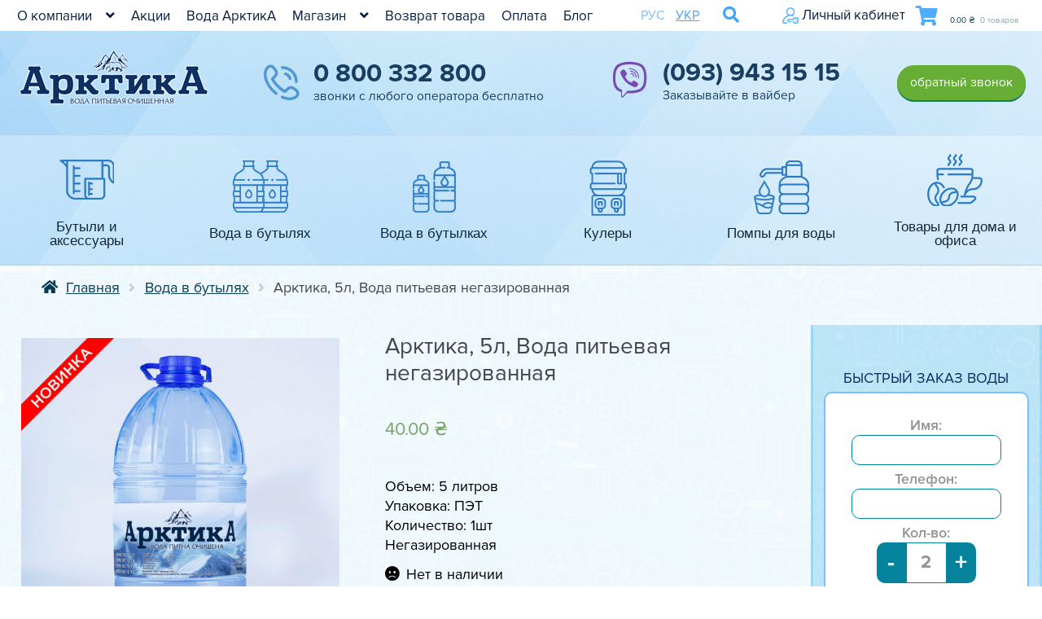

--- FILE ---
content_type: text/html; charset=UTF-8
request_url: https://vodaodessa.com/product/arktika-5l-voda-pitevaya-negazirovannaya/
body_size: 25869
content:
<!doctype html> 
<html lang="ru-RU" class="no-js no-webp"> 
<head><script data-no-optimize="1">var litespeed_docref=sessionStorage.getItem("litespeed_docref");litespeed_docref&&(Object.defineProperty(document,"referrer",{get:function(){return litespeed_docref}}),sessionStorage.removeItem("litespeed_docref"));</script>
<meta charset="UTF-8">
<link rel="preload" href="https://vodaodessa.com/wp-content/cache/fvm/min/1760143632-css5cd94e9483d1532d7293c49cc907fc6c3723425bd9f4320512b0dcf45ac86.css" as="style" media="all" /> 
<link rel="preload" href="https://vodaodessa.com/wp-content/cache/fvm/min/1760143632-css30423714ead7337f769fa0714123b113cb3c33790b7d33a82a20a746d147e.css" as="style" media="all" /> 
<link rel="preload" href="https://vodaodessa.com/wp-content/cache/fvm/min/1760143632-css2437207398e8603cc312fb63eadd4e6875558abc00f2ffebbb8978c06cd39.css" as="style" media="all" /> 
<link rel="preload" href="https://vodaodessa.com/wp-content/cache/fvm/min/1760143632-css61b9fece45f6b6ad355b630eb742c7247b281b3504abe917ca1ec32f7bcec.css" as="style" media="all" /> 
<link rel="preload" href="https://vodaodessa.com/wp-content/cache/fvm/min/1760143632-cssf6e64ac065ad6ec2929e6371e175d783e91a29f71e377c9719a81fd3b16c2.css" as="style" media="all" /> 
<link rel="preload" href="https://vodaodessa.com/wp-content/cache/fvm/min/1760143632-css38ae86e015bc41ec3d7ec2ff2065730e0044f87cc28376cc4670f4b14c1ad.css" as="style" media="all" /> 
<link rel="preload" href="https://vodaodessa.com/wp-content/cache/fvm/min/1760143632-css218fbd7e4dc56d8d56a9a0931a003a1b1dce3c87478a0ad410b8ea8bffb99.css" as="style" media="all" /> 
<link rel="preload" href="https://vodaodessa.com/wp-content/cache/fvm/min/1760143632-cssc23c36803eb2cda3f460a7b87577d47419f29c1941832f105162d3e2e1a11.css" as="style" media="all" /> 
<link rel="preload" href="https://vodaodessa.com/wp-content/cache/fvm/min/1760143632-css02693c4439405b7a64e6e4a84b05cc2ea2545458746129d38012199146a19.css" as="style" media="all" /> 
<link rel="preload" href="https://vodaodessa.com/wp-content/cache/fvm/min/1760143632-css0753ad1610f4a0bb227d1641ad199bdcee96c9dbfeb0b1b61047532e14e3d.css" as="style" media="all" /> 
<link rel="preload" href="https://vodaodessa.com/wp-content/cache/fvm/min/1760143632-jsf97fdb4a36b3ada2b55ea748584da06861b6ee0c089c70a63b980d663a4906.js" as="script" /> 
<link rel="preload" href="https://vodaodessa.com/wp-content/cache/fvm/min/1760143632-js460a6e59c604485c62ef04d3b0ea97f08a44ec387ce3eb3cdce2edbf67d103.js" as="script" />
<script data-cfasync="false">if(navigator.userAgent.match(/MSIE|Internet Explorer/i)||navigator.userAgent.match(/Trident\/7\..*?rv:11/i)){var href=document.location.href;if(!href.match(/[?&]iebrowser/)){if(href.indexOf("?")==-1){if(href.indexOf("#")==-1){document.location.href=href+"?iebrowser=1"}else{document.location.href=href.replace("#","?iebrowser=1#")}}else{if(href.indexOf("#")==-1){document.location.href=href+"&iebrowser=1"}else{document.location.href=href.replace("#","&iebrowser=1#")}}}}</script>
<script data-cfasync="false">class FVMLoader{constructor(e){this.triggerEvents=e,this.eventOptions={passive:!0},this.userEventListener=this.triggerListener.bind(this),this.delayedScripts={normal:[],async:[],defer:[]},this.allJQueries=[]}_addUserInteractionListener(e){this.triggerEvents.forEach(t=>window.addEventListener(t,e.userEventListener,e.eventOptions))}_removeUserInteractionListener(e){this.triggerEvents.forEach(t=>window.removeEventListener(t,e.userEventListener,e.eventOptions))}triggerListener(){this._removeUserInteractionListener(this),"loading"===document.readyState?document.addEventListener("DOMContentLoaded",this._loadEverythingNow.bind(this)):this._loadEverythingNow()}async _loadEverythingNow(){this._runAllDelayedCSS(),this._delayEventListeners(),this._delayJQueryReady(this),this._handleDocumentWrite(),this._registerAllDelayedScripts(),await this._loadScriptsFromList(this.delayedScripts.normal),await this._loadScriptsFromList(this.delayedScripts.defer),await this._loadScriptsFromList(this.delayedScripts.async),await this._triggerDOMContentLoaded(),await this._triggerWindowLoad(),window.dispatchEvent(new Event("wpr-allScriptsLoaded"))}_registerAllDelayedScripts(){document.querySelectorAll("script[type=fvmdelay]").forEach(e=>{e.hasAttribute("src")?e.hasAttribute("async")&&!1!==e.async?this.delayedScripts.async.push(e):e.hasAttribute("defer")&&!1!==e.defer||"module"===e.getAttribute("data-type")?this.delayedScripts.defer.push(e):this.delayedScripts.normal.push(e):this.delayedScripts.normal.push(e)})}_runAllDelayedCSS(){document.querySelectorAll("link[rel=fvmdelay]").forEach(e=>{e.setAttribute("rel","stylesheet")})}async _transformScript(e){return await this._requestAnimFrame(),new Promise(t=>{const n=document.createElement("script");let r;[...e.attributes].forEach(e=>{let t=e.nodeName;"type"!==t&&("data-type"===t&&(t="type",r=e.nodeValue),n.setAttribute(t,e.nodeValue))}),e.hasAttribute("src")?(n.addEventListener("load",t),n.addEventListener("error",t)):(n.text=e.text,t()),e.parentNode.replaceChild(n,e)})}async _loadScriptsFromList(e){const t=e.shift();return t?(await this._transformScript(t),this._loadScriptsFromList(e)):Promise.resolve()}_delayEventListeners(){let e={};function t(t,n){!function(t){function n(n){return e[t].eventsToRewrite.indexOf(n)>=0?"wpr-"+n:n}e[t]||(e[t]={originalFunctions:{add:t.addEventListener,remove:t.removeEventListener},eventsToRewrite:[]},t.addEventListener=function(){arguments[0]=n(arguments[0]),e[t].originalFunctions.add.apply(t,arguments)},t.removeEventListener=function(){arguments[0]=n(arguments[0]),e[t].originalFunctions.remove.apply(t,arguments)})}(t),e[t].eventsToRewrite.push(n)}function n(e,t){let n=e[t];Object.defineProperty(e,t,{get:()=>n||function(){},set(r){e["wpr"+t]=n=r}})}t(document,"DOMContentLoaded"),t(window,"DOMContentLoaded"),t(window,"load"),t(window,"pageshow"),t(document,"readystatechange"),n(document,"onreadystatechange"),n(window,"onload"),n(window,"onpageshow")}_delayJQueryReady(e){let t=window.jQuery;Object.defineProperty(window,"jQuery",{get:()=>t,set(n){if(n&&n.fn&&!e.allJQueries.includes(n)){n.fn.ready=n.fn.init.prototype.ready=function(t){e.domReadyFired?t.bind(document)(n):document.addEventListener("DOMContentLoaded2",()=>t.bind(document)(n))};const t=n.fn.on;n.fn.on=n.fn.init.prototype.on=function(){if(this[0]===window){function e(e){return e.split(" ").map(e=>"load"===e||0===e.indexOf("load.")?"wpr-jquery-load":e).join(" ")}"string"==typeof arguments[0]||arguments[0]instanceof String?arguments[0]=e(arguments[0]):"object"==typeof arguments[0]&&Object.keys(arguments[0]).forEach(t=>{delete Object.assign(arguments[0],{[e(t)]:arguments[0][t]})[t]})}return t.apply(this,arguments),this},e.allJQueries.push(n)}t=n}})}async _triggerDOMContentLoaded(){this.domReadyFired=!0,await this._requestAnimFrame(),document.dispatchEvent(new Event("DOMContentLoaded2")),await this._requestAnimFrame(),window.dispatchEvent(new Event("DOMContentLoaded2")),await this._requestAnimFrame(),document.dispatchEvent(new Event("wpr-readystatechange")),await this._requestAnimFrame(),document.wpronreadystatechange&&document.wpronreadystatechange()}async _triggerWindowLoad(){await this._requestAnimFrame(),window.dispatchEvent(new Event("wpr-load")),await this._requestAnimFrame(),window.wpronload&&window.wpronload(),await this._requestAnimFrame(),this.allJQueries.forEach(e=>e(window).trigger("wpr-jquery-load")),window.dispatchEvent(new Event("wpr-pageshow")),await this._requestAnimFrame(),window.wpronpageshow&&window.wpronpageshow()}_handleDocumentWrite(){const e=new Map;document.write=document.writeln=function(t){const n=document.currentScript,r=document.createRange(),i=n.parentElement;let a=e.get(n);void 0===a&&(a=n.nextSibling,e.set(n,a));const s=document.createDocumentFragment();r.setStart(s,0),s.appendChild(r.createContextualFragment(t)),i.insertBefore(s,a)}}async _requestAnimFrame(){return new Promise(e=>requestAnimationFrame(e))}static run(){const e=new FVMLoader(["keydown","mousemove","touchmove","touchstart","touchend","wheel"]);e._addUserInteractionListener(e)}}FVMLoader.run();</script>
<meta name="viewport" content="width=device-width, initial-scale=1, maximum-scale=1.0, user-scalable=no">
<meta name="google-site-verification" content="um07z1SFwcaUG6WsRcOzt2MMgYmwB7gbzupn69_9Syw" />
<meta name="theme-color" content="#ffffff">
<meta name='robots' content='index, follow, max-image-preview:large, max-snippet:-1, max-video-preview:-1' />
<link rel="alternate" hreflang="ru" href="https://vodaodessa.com/product/arktika-5l-voda-pitevaya-negazirovannaya/" />
<link rel="alternate" hreflang="uk" href="https://vodaodessa.com/uk/product/arktika-5l-voda-pitevaya-negazirovannaya/" />
<link rel="alternate" hreflang="x-default" href="https://vodaodessa.com/product/arktika-5l-voda-pitevaya-negazirovannaya/" /><title>Арктика, 5л, Вода питьевая негазированная - Арктика</title>
<link rel="canonical" href="https://vodaodessa.com/product/arktika-5l-voda-pitevaya-negazirovannaya/" />
<meta property="og:locale" content="ru_RU" />
<meta property="og:type" content="article" />
<meta property="og:title" content="Арктика, 5л, Вода питьевая негазированная - Арктика" />
<meta property="og:description" content="Объем: 5 литров Упаковка: ПЭТ Количество: 1шт Негазированная" />
<meta property="og:url" content="https://vodaodessa.com/product/arktika-5l-voda-pitevaya-negazirovannaya/" />
<meta property="og:site_name" content="Арктика" />
<meta property="article:modified_time" content="2025-05-01T15:41:22+00:00" />
<meta property="og:image" content="https://vodaodessa.com/wp-content/uploads/2024/08/8b0357de3d4a874e93218e89fb86b8d5.jpg" />
<meta property="og:image:width" content="1200" />
<meta property="og:image:height" content="1200" />
<meta property="og:image:type" content="image/jpeg" />
<meta name="twitter:card" content="summary_large_image" />
<meta name="twitter:label1" content="Примерное время для чтения" />
<meta name="twitter:data1" content="1 минута" />
<script type="application/ld+json" class="yoast-schema-graph">{"@context":"https://schema.org","@graph":[{"@type":["WebPage","ItemPage"],"@id":"https://vodaodessa.com/product/arktika-5l-voda-pitevaya-negazirovannaya/","url":"https://vodaodessa.com/product/arktika-5l-voda-pitevaya-negazirovannaya/","name":"Арктика, 5л, Вода питьевая негазированная - Арктика","isPartOf":{"@id":"https://vodaodessa.com/#website"},"primaryImageOfPage":{"@id":"https://vodaodessa.com/product/arktika-5l-voda-pitevaya-negazirovannaya/#primaryimage"},"image":{"@id":"https://vodaodessa.com/product/arktika-5l-voda-pitevaya-negazirovannaya/#primaryimage"},"thumbnailUrl":"https://vodaodessa.com/wp-content/uploads/2024/08/8b0357de3d4a874e93218e89fb86b8d5.jpg","datePublished":"2022-09-21T12:08:38+00:00","dateModified":"2025-05-01T15:41:22+00:00","breadcrumb":{"@id":"https://vodaodessa.com/product/arktika-5l-voda-pitevaya-negazirovannaya/#breadcrumb"},"inLanguage":"ru-RU","potentialAction":[{"@type":"ReadAction","target":["https://vodaodessa.com/product/arktika-5l-voda-pitevaya-negazirovannaya/"]}]},{"@type":"ImageObject","inLanguage":"ru-RU","@id":"https://vodaodessa.com/product/arktika-5l-voda-pitevaya-negazirovannaya/#primaryimage","url":"https://vodaodessa.com/wp-content/uploads/2024/08/8b0357de3d4a874e93218e89fb86b8d5.jpg","contentUrl":"https://vodaodessa.com/wp-content/uploads/2024/08/8b0357de3d4a874e93218e89fb86b8d5.jpg","width":1200,"height":1200},{"@type":"BreadcrumbList","@id":"https://vodaodessa.com/product/arktika-5l-voda-pitevaya-negazirovannaya/#breadcrumb","itemListElement":[{"@type":"ListItem","position":1,"name":"Главная страница","item":"https://vodaodessa.com/"},{"@type":"ListItem","position":2,"name":"Магазин","item":"https://vodaodessa.com/magazin/"},{"@type":"ListItem","position":3,"name":"Арктика, 5л, Вода питьевая негазированная"}]},{"@type":"WebSite","@id":"https://vodaodessa.com/#website","url":"https://vodaodessa.com/","name":"Арктика","description":"","potentialAction":[{"@type":"SearchAction","target":{"@type":"EntryPoint","urlTemplate":"https://vodaodessa.com/?s={search_term_string}"},"query-input":{"@type":"PropertyValueSpecification","valueRequired":true,"valueName":"search_term_string"}}],"inLanguage":"ru-RU"}]}</script>
<link rel="alternate" type="application/rss+xml" title="Арктика &raquo; Лента" href="https://vodaodessa.com/feed/" />
<link rel="alternate" type="application/rss+xml" title="Арктика &raquo; Лента комментариев" href="https://vodaodessa.com/comments/feed/" />
<link rel="alternate" type="application/rss+xml" title="Арктика &raquo; Лента комментариев к &laquo;Арктика, 5л, Вода питьевая негазированная&raquo;" href="https://vodaodessa.com/product/arktika-5l-voda-pitevaya-negazirovannaya/feed/" />
<meta name="google-site-verification" content="0IW_FwxJN-9jbDM79tpbowzUk0bBVT0jzGkfGC8GmAo" /> 
<script type="fvmdelay">
(function(w,d,s,l,i){w[l]=w[l]||[];w[l].push({'gtm.start':new Date().getTime(),event:'gtm.js'});var f=d.getElementsByTagName(s)[0],j=d.createElement(s),dl=l!='dataLayer'?'&l='+l:'';j.async=!0;j.src='https://www.googletagmanager.com/gtm.js?id='+i+dl;f.parentNode.insertBefore(j,f)})(window,document,'script','dataLayer','GTM-TW5R7L4')
</script>
<link rel="profile" href="https://gmpg.org/xfn/11"> 
<link rel="icon" type="image/png" sizes="16x16" href="https://vodaodessa.com/wp-content/themes/arctica/images/favicon/favicon-16x16.png"> 
<link rel="manifest" href="https://vodaodessa.com/wp-content/themes/arctica/images/favicon/site.webmanifest"> 
<link rel="mask-icon" href="https://vodaodessa.com/wp-content/themes/arctica/images/favicon/safari-pinned-tab.svg" color="#5bbad5"> 
<link rel="shortcut icon" href="https://vodaodessa.com/wp-content/themes/arctica/images/favicon/favicon.ico"> 
<style id="webcoupe-critical-global-styles" type="text/css" media="all">*{margin:0}html{margin:0;-ms-text-size-adjust:100%;-webkit-text-size-adjust:100%}body{margin:0;background-color:#fff;background-size:auto;background-repeat:repeat;background-attachment:scroll;font-size:10px;-ms-word-wrap:break-word;word-wrap:break-word}.clr{clear:both}.nobr{white-space:nowrap}.t{display:table;width:100%;height:100%}.t>div,.t>ul{display:table-row;height:100%}.t>div>div,.t>ul>li{display:table-cell;vertical-align:middle;height:100%}.header_bg{background:url(https://vodaodessa.com/wp-content/themes/arctica/images/header-media1.jpg) no-repeat 50% 50%;background-size:cover}body:not(.fixedb) .categories-menu{width:100%;position:absolute;z-index:9}.site-header{position:relative;z-index:10}.site-content{position:relative}.no-wc-breadcrumb.home .site-header{margin-bottom:0}.screen-reader-text{clip:rect(1px,1px,1px,1px);position:absolute!important}.screen-reader-text:focus{background-color:#f1f1f1;border-radius:3px;box-shadow:0 0 2px 2px rgba(0,0,0,.6);clip:auto!important;display:block;font-weight:700;height:auto;left:0;line-height:normal;padding:1em 1.618em;text-decoration:none;top:0;width:auto;z-index:100000;outline:0}.wpml-uk .site-header .apnb>span,.wpml-uk .primary-navigation>ul>li{font-size:1.63em}.wpml-ru .site-header .apnb>span,.wpml-ru .primary-navigation>ul>li,.lpnl{font-size:1.7em}.site-header .callback-block{flex-basis:17%;justify-content:flex-end;min-width:20em}@media (min-width:1450px){.site-header{font-size:.65vw}}@media (min-width:1300px){.primary-navigation>ul>li{padding:0 .4em}.site-header .apnb .fpw:before{padding:0 .5em 0 .9em}}@media (max-width:1299px){.site-header .apnb .fpw:before{padding:0 .3em 0 .3em}}@media (min-width:900px){.site-header .apnb.main-phone,.site-header .apnb.viber-phone{padding-top:1.5em}.header_bg{height:287px}body:not(.fixedb) .site-content:not(.ptt) .categories-menu{top:128px}body.fixedb .site-content{margin-top:-89px}body:not(.fixedb) .site-content:not(.ptt){top:-130px}body:not(.fixedb) .site-content.ptt{top:-5px}.site-content.ptt .categories-menu{top:28.5em;position:relative}.handheld-navigation,.main-navigation.toggled .handheld-navigation,.main-navigation.toggled div.menu,.menu-toggle,.site-content.ptt .header_bg{display:none}.primary-navigation{display:block}.main-navigation{clear:both;display:block;width:100%}}@media (max-width:899px){.site-header .lblock>.custom-logo-link>img{display:none}.site-content.ptt .slider_top .sliderContent .item{background-size:cover;background-position:calc(-479px + 50vw) 0;align-items:flex-start;text-align:center;padding:4vw 2vw 0}body:not(.fixedb) .site-content .categories-menu{top:calc(69px + 3vw)}.slider_top .sliderContent .item{height:736px;box-sizing:border-box;overflow:hidden}.header_bg{height:calc(169px + 5vw)}.categories-menu>ul{font-size:calc(5px + 0.4vw)}.categories-menu>ul>li{width:16%;height:calc(75px + 6vw)}.categories-menu{font-size:1vw}.categories-menu ul>li .ci-txt{word-wrap:normal}.categories-menu>ul>li .tlmiimg{max-width:6.8em;max-height:6.4em;width:auto;height:auto}.primary-navigation{display:none!important}.tlw{position:relative}.site-header .main-phone{padding-right:2em}}@media (max-width:899px) and (min-width:700px){.site-header .main-phone{flex-basis:42%}.tlw{top:calc(1.2em + 3vw)}}@media (max-width:899px) and (min-width:450px){.site-content{top:calc(-101px + 6vw);position:relative}.site-footer{top:calc(-26px + 6vw);position:relative}}@media (max-width:699px){.site-header .callback-block{display:none!important}.tlw{top:calc(1.7em + 3vw)}}@media (max-width:699px) and (min-width:550px){.site-header .viber-phone .sign,.site-header .main-phone .sign{white-space:nowrap}}@media (max-width:549px){.site-header .main-phone,.site-header .viber-phone{font-size:1.8vw}.site-header:not(.fixed) .tlw{font-size:1.63vw;height:90px}.apnb.main-phone a:before,.apnb.viber-phone a:before{height:1.7em}.site-header .apnb.viber-phone>span a .number{display:none}.site-header .viber-phone{min-width:16.5em;top:.3em;position:relative}}@media (max-width:449px){.site-header .main-phone,.site-header .viber-phone{font-size:2.2vw}.site-content,.site-footer{top:calc(-101px + 8vw)}.categories-menu>ul>li{height:calc(75px + 8vw)}.categories-menu>ul>li{height:calc(75px + 8vw)}body:not(.fixedb) .categories-menu{top:calc(69px + 4vw)}}</style> 
<style media="all">img:is([sizes="auto" i],[sizes^="auto," i]){contain-intrinsic-size:3000px 1500px}</style> 
<link rel='stylesheet' id='litespeed-cache-dummy-css' href='https://vodaodessa.com/wp-content/cache/fvm/min/1760143632-css5cd94e9483d1532d7293c49cc907fc6c3723425bd9f4320512b0dcf45ac86.css' type='text/css' media='all' /> 
<link rel='stylesheet' id='wp-block-library-css' href='https://vodaodessa.com/wp-content/cache/fvm/min/1760143632-css30423714ead7337f769fa0714123b113cb3c33790b7d33a82a20a746d147e.css' type='text/css' media='all' /> 
<style id='classic-theme-styles-inline-css' type='text/css' media="all">/*! This file is auto-generated */ .wp-block-button__link{color:#fff;background-color:#32373c;border-radius:9999px;box-shadow:none;text-decoration:none;padding:calc(.667em + 2px) calc(1.333em + 2px);font-size:1.125em}.wp-block-file__button{background:#32373c;color:#fff;text-decoration:none}</style> 
<style id='global-styles-inline-css' type='text/css' media="all">:root{--wp--preset--aspect-ratio--square:1;--wp--preset--aspect-ratio--4-3:4/3;--wp--preset--aspect-ratio--3-4:3/4;--wp--preset--aspect-ratio--3-2:3/2;--wp--preset--aspect-ratio--2-3:2/3;--wp--preset--aspect-ratio--16-9:16/9;--wp--preset--aspect-ratio--9-16:9/16;--wp--preset--color--black:#000000;--wp--preset--color--cyan-bluish-gray:#abb8c3;--wp--preset--color--white:#ffffff;--wp--preset--color--pale-pink:#f78da7;--wp--preset--color--vivid-red:#cf2e2e;--wp--preset--color--luminous-vivid-orange:#ff6900;--wp--preset--color--luminous-vivid-amber:#fcb900;--wp--preset--color--light-green-cyan:#7bdcb5;--wp--preset--color--vivid-green-cyan:#00d084;--wp--preset--color--pale-cyan-blue:#8ed1fc;--wp--preset--color--vivid-cyan-blue:#0693e3;--wp--preset--color--vivid-purple:#9b51e0;--wp--preset--gradient--vivid-cyan-blue-to-vivid-purple:linear-gradient(135deg,rgba(6,147,227,1) 0%,rgb(155,81,224) 100%);--wp--preset--gradient--light-green-cyan-to-vivid-green-cyan:linear-gradient(135deg,rgb(122,220,180) 0%,rgb(0,208,130) 100%);--wp--preset--gradient--luminous-vivid-amber-to-luminous-vivid-orange:linear-gradient(135deg,rgba(252,185,0,1) 0%,rgba(255,105,0,1) 100%);--wp--preset--gradient--luminous-vivid-orange-to-vivid-red:linear-gradient(135deg,rgba(255,105,0,1) 0%,rgb(207,46,46) 100%);--wp--preset--gradient--very-light-gray-to-cyan-bluish-gray:linear-gradient(135deg,rgb(238,238,238) 0%,rgb(169,184,195) 100%);--wp--preset--gradient--cool-to-warm-spectrum:linear-gradient(135deg,rgb(74,234,220) 0%,rgb(151,120,209) 20%,rgb(207,42,186) 40%,rgb(238,44,130) 60%,rgb(251,105,98) 80%,rgb(254,248,76) 100%);--wp--preset--gradient--blush-light-purple:linear-gradient(135deg,rgb(255,206,236) 0%,rgb(152,150,240) 100%);--wp--preset--gradient--blush-bordeaux:linear-gradient(135deg,rgb(254,205,165) 0%,rgb(254,45,45) 50%,rgb(107,0,62) 100%);--wp--preset--gradient--luminous-dusk:linear-gradient(135deg,rgb(255,203,112) 0%,rgb(199,81,192) 50%,rgb(65,88,208) 100%);--wp--preset--gradient--pale-ocean:linear-gradient(135deg,rgb(255,245,203) 0%,rgb(182,227,212) 50%,rgb(51,167,181) 100%);--wp--preset--gradient--electric-grass:linear-gradient(135deg,rgb(202,248,128) 0%,rgb(113,206,126) 100%);--wp--preset--gradient--midnight:linear-gradient(135deg,rgb(2,3,129) 0%,rgb(40,116,252) 100%);--wp--preset--font-size--small:13px;--wp--preset--font-size--medium:20px;--wp--preset--font-size--large:36px;--wp--preset--font-size--x-large:42px;--wp--preset--spacing--20:0.44rem;--wp--preset--spacing--30:0.67rem;--wp--preset--spacing--40:1rem;--wp--preset--spacing--50:1.5rem;--wp--preset--spacing--60:2.25rem;--wp--preset--spacing--70:3.38rem;--wp--preset--spacing--80:5.06rem;--wp--preset--shadow--natural:6px 6px 9px rgba(0, 0, 0, 0.2);--wp--preset--shadow--deep:12px 12px 50px rgba(0, 0, 0, 0.4);--wp--preset--shadow--sharp:6px 6px 0px rgba(0, 0, 0, 0.2);--wp--preset--shadow--outlined:6px 6px 0px -3px rgba(255, 255, 255, 1), 6px 6px rgba(0, 0, 0, 1);--wp--preset--shadow--crisp:6px 6px 0px rgba(0, 0, 0, 1)}:where(.is-layout-flex){gap:.5em}:where(.is-layout-grid){gap:.5em}body .is-layout-flex{display:flex}.is-layout-flex{flex-wrap:wrap;align-items:center}.is-layout-flex>:is(*,div){margin:0}body .is-layout-grid{display:grid}.is-layout-grid>:is(*,div){margin:0}:where(.wp-block-columns.is-layout-flex){gap:2em}:where(.wp-block-columns.is-layout-grid){gap:2em}:where(.wp-block-post-template.is-layout-flex){gap:1.25em}:where(.wp-block-post-template.is-layout-grid){gap:1.25em}.has-black-color{color:var(--wp--preset--color--black)!important}.has-cyan-bluish-gray-color{color:var(--wp--preset--color--cyan-bluish-gray)!important}.has-white-color{color:var(--wp--preset--color--white)!important}.has-pale-pink-color{color:var(--wp--preset--color--pale-pink)!important}.has-vivid-red-color{color:var(--wp--preset--color--vivid-red)!important}.has-luminous-vivid-orange-color{color:var(--wp--preset--color--luminous-vivid-orange)!important}.has-luminous-vivid-amber-color{color:var(--wp--preset--color--luminous-vivid-amber)!important}.has-light-green-cyan-color{color:var(--wp--preset--color--light-green-cyan)!important}.has-vivid-green-cyan-color{color:var(--wp--preset--color--vivid-green-cyan)!important}.has-pale-cyan-blue-color{color:var(--wp--preset--color--pale-cyan-blue)!important}.has-vivid-cyan-blue-color{color:var(--wp--preset--color--vivid-cyan-blue)!important}.has-vivid-purple-color{color:var(--wp--preset--color--vivid-purple)!important}.has-black-background-color{background-color:var(--wp--preset--color--black)!important}.has-cyan-bluish-gray-background-color{background-color:var(--wp--preset--color--cyan-bluish-gray)!important}.has-white-background-color{background-color:var(--wp--preset--color--white)!important}.has-pale-pink-background-color{background-color:var(--wp--preset--color--pale-pink)!important}.has-vivid-red-background-color{background-color:var(--wp--preset--color--vivid-red)!important}.has-luminous-vivid-orange-background-color{background-color:var(--wp--preset--color--luminous-vivid-orange)!important}.has-luminous-vivid-amber-background-color{background-color:var(--wp--preset--color--luminous-vivid-amber)!important}.has-light-green-cyan-background-color{background-color:var(--wp--preset--color--light-green-cyan)!important}.has-vivid-green-cyan-background-color{background-color:var(--wp--preset--color--vivid-green-cyan)!important}.has-pale-cyan-blue-background-color{background-color:var(--wp--preset--color--pale-cyan-blue)!important}.has-vivid-cyan-blue-background-color{background-color:var(--wp--preset--color--vivid-cyan-blue)!important}.has-vivid-purple-background-color{background-color:var(--wp--preset--color--vivid-purple)!important}.has-black-border-color{border-color:var(--wp--preset--color--black)!important}.has-cyan-bluish-gray-border-color{border-color:var(--wp--preset--color--cyan-bluish-gray)!important}.has-white-border-color{border-color:var(--wp--preset--color--white)!important}.has-pale-pink-border-color{border-color:var(--wp--preset--color--pale-pink)!important}.has-vivid-red-border-color{border-color:var(--wp--preset--color--vivid-red)!important}.has-luminous-vivid-orange-border-color{border-color:var(--wp--preset--color--luminous-vivid-orange)!important}.has-luminous-vivid-amber-border-color{border-color:var(--wp--preset--color--luminous-vivid-amber)!important}.has-light-green-cyan-border-color{border-color:var(--wp--preset--color--light-green-cyan)!important}.has-vivid-green-cyan-border-color{border-color:var(--wp--preset--color--vivid-green-cyan)!important}.has-pale-cyan-blue-border-color{border-color:var(--wp--preset--color--pale-cyan-blue)!important}.has-vivid-cyan-blue-border-color{border-color:var(--wp--preset--color--vivid-cyan-blue)!important}.has-vivid-purple-border-color{border-color:var(--wp--preset--color--vivid-purple)!important}.has-vivid-cyan-blue-to-vivid-purple-gradient-background{background:var(--wp--preset--gradient--vivid-cyan-blue-to-vivid-purple)!important}.has-light-green-cyan-to-vivid-green-cyan-gradient-background{background:var(--wp--preset--gradient--light-green-cyan-to-vivid-green-cyan)!important}.has-luminous-vivid-amber-to-luminous-vivid-orange-gradient-background{background:var(--wp--preset--gradient--luminous-vivid-amber-to-luminous-vivid-orange)!important}.has-luminous-vivid-orange-to-vivid-red-gradient-background{background:var(--wp--preset--gradient--luminous-vivid-orange-to-vivid-red)!important}.has-very-light-gray-to-cyan-bluish-gray-gradient-background{background:var(--wp--preset--gradient--very-light-gray-to-cyan-bluish-gray)!important}.has-cool-to-warm-spectrum-gradient-background{background:var(--wp--preset--gradient--cool-to-warm-spectrum)!important}.has-blush-light-purple-gradient-background{background:var(--wp--preset--gradient--blush-light-purple)!important}.has-blush-bordeaux-gradient-background{background:var(--wp--preset--gradient--blush-bordeaux)!important}.has-luminous-dusk-gradient-background{background:var(--wp--preset--gradient--luminous-dusk)!important}.has-pale-ocean-gradient-background{background:var(--wp--preset--gradient--pale-ocean)!important}.has-electric-grass-gradient-background{background:var(--wp--preset--gradient--electric-grass)!important}.has-midnight-gradient-background{background:var(--wp--preset--gradient--midnight)!important}.has-small-font-size{font-size:var(--wp--preset--font-size--small)!important}.has-medium-font-size{font-size:var(--wp--preset--font-size--medium)!important}.has-large-font-size{font-size:var(--wp--preset--font-size--large)!important}.has-x-large-font-size{font-size:var(--wp--preset--font-size--x-large)!important}:where(.wp-block-post-template.is-layout-flex){gap:1.25em}:where(.wp-block-post-template.is-layout-grid){gap:1.25em}:where(.wp-block-columns.is-layout-flex){gap:2em}:where(.wp-block-columns.is-layout-grid){gap:2em}:root :where(.wp-block-pullquote){font-size:1.5em;line-height:1.6}</style> 
<link rel='preload' id='contact-form-7-css' href='https://vodaodessa.com/wp-content/cache/fvm/min/1760143632-css252bb0b87e8e43263e8a7f43d933fb28c5bd0d235dcc144e714de51970c1d.css' type='text/css' media='all' as="style" onload="this.rel='stylesheet';this.onload=null" /> 
<link rel='preload' id='lbwps-styles-photoswipe5-main-css' href='https://vodaodessa.com/wp-content/cache/fvm/min/1760143632-cssf359d5d3161a9d19ba1eb32cb883da5b7e5408facb369a731437324cd33ab.css' type='text/css' media='all' as="style" onload="this.rel='stylesheet';this.onload=null" /> 
<link rel='stylesheet' id='photoswipe-css' href='https://vodaodessa.com/wp-content/cache/fvm/min/1760143632-css2437207398e8603cc312fb63eadd4e6875558abc00f2ffebbb8978c06cd39.css' type='text/css' media='all' /> 
<link rel='stylesheet' id='photoswipe-default-skin-css' href='https://vodaodessa.com/wp-content/cache/fvm/min/1760143632-css61b9fece45f6b6ad355b630eb742c7247b281b3504abe917ca1ec32f7bcec.css' type='text/css' media='all' /> 
<style id='woocommerce-inline-inline-css' type='text/css' media="all">.woocommerce form .form-row .required{visibility:visible}</style> 
<link rel='preload' id='alg-wc-wish-list-css' href='https://vodaodessa.com/wp-content/cache/fvm/min/1760143632-css54e49a6e054683d056e7b4fd75da760d91c2b3fa08851013071fc9f14ccaa.css' type='text/css' media='all' as="style" onload="this.rel='stylesheet';this.onload=null" /> 
<style id='alg-wc-wish-list-inline-css' type='text/css' media="all">.alg-wc-wl-btn{transition:all 0.5s ease-in-out;opacity:1}.alg-wc-wl-btn.ajax-loading{cursor:default;opacity:0;pointer-events:none}</style> 
<link rel='preload' id='alg-wc-wish-list-izitoast-css' href='https://vodaodessa.com/wp-content/cache/fvm/min/1760143632-cssc23c22424c55e49532fd53f1bad1862edfdd5b61117d4d0d862563ab1ba84.css' type='text/css' media='all' as="style" onload="this.rel='stylesheet';this.onload=null" /> 
<link rel='stylesheet' id='brands-styles-css' href='https://vodaodessa.com/wp-content/cache/fvm/min/1760143632-cssf6e64ac065ad6ec2929e6371e175d783e91a29f71e377c9719a81fd3b16c2.css' type='text/css' media='all' /> 
<link rel='stylesheet' id='storefront-woocommerce-style-css' href='https://vodaodessa.com/wp-content/cache/fvm/min/1760143632-css38ae86e015bc41ec3d7ec2ff2065730e0044f87cc28376cc4670f4b14c1ad.css' type='text/css' media='all' /> 
<link rel='stylesheet' id='storefront-style-css' href='https://vodaodessa.com/wp-content/cache/fvm/min/1760143632-css218fbd7e4dc56d8d56a9a0931a003a1b1dce3c87478a0ad410b8ea8bffb99.css' type='text/css' media='all' /> 
<link rel='preload' id='storefront-icons-css' href='https://vodaodessa.com/wp-content/cache/fvm/min/1760143632-css1671431b29abe96dea70cdb8005e8487d502f8b52ffdf16086da05217e41f.css' type='text/css' media='all' as="style" onload="this.rel='stylesheet';this.onload=null" /> 
<link rel='stylesheet' id='webcoupe-scripts-slick-styles-css' href='https://vodaodessa.com/wp-content/cache/fvm/min/1760143632-cssc23c36803eb2cda3f460a7b87577d47419f29c1941832f105162d3e2e1a11.css' type='text/css' media='all' /> 
<link rel='stylesheet' id='storefront-woocommerce-brands-style-css' href='https://vodaodessa.com/wp-content/cache/fvm/min/1760143632-css02693c4439405b7a64e6e4a84b05cc2ea2545458746129d38012199146a19.css' type='text/css' media='all' /> 
<script src="https://vodaodessa.com/wp-content/cache/fvm/min/1760143632-jsf97fdb4a36b3ada2b55ea748584da06861b6ee0c089c70a63b980d663a4906.js" id="jquery-core-js"></script>
<script src="https://vodaodessa.com/wp-content/cache/fvm/min/1760143632-js460a6e59c604485c62ef04d3b0ea97f08a44ec387ce3eb3cdce2edbf67d103.js" id="jquery-migrate-js"></script>
<script src="https://vodaodessa.com/wp-content/cache/fvm/min/1760143632-js7090f06585870305c03a9fa937bbf3d55ad6db4703dabe57898af734fbb0a6.js" id="jquery-blockui-js" data-wp-strategy="defer" defer="defer"></script>
<script id="wc-add-to-cart-js-extra">
/* <![CDATA[ */
var wc_add_to_cart_params = {"ajax_url":"\/wp-admin\/admin-ajax.php","wc_ajax_url":"\/?wc-ajax=%%endpoint%%","i18n_view_cart":"\u041f\u0440\u043e\u0441\u043c\u043e\u0442\u0440 \u043a\u043e\u0440\u0437\u0438\u043d\u044b","cart_url":"https:\/\/vodaodessa.com\/korzina\/","is_cart":"","cart_redirect_after_add":"no"};
/* ]]> */
</script>
<script src="https://vodaodessa.com/wp-content/cache/fvm/min/1760143632-jsd2ec23508ae9d70e6ed2db82e252511b7b27e430ada9fb04945a2887bd4f52.js" id="wc-add-to-cart-js" defer="defer" data-wp-strategy="defer"></script>
<script src="https://vodaodessa.com/wp-content/cache/fvm/min/1760143632-js9ad3e914b1fcb5734b554dbca919fcc38670dc8500b6de8678e48ae22d070b.js" id="zoom-js" defer="defer" data-wp-strategy="defer"></script>
<script src="https://vodaodessa.com/wp-content/cache/fvm/min/1760143632-jsa174af428c07c0b7def958ddf6c1fe80c05ce42c360c027e08df34288a8e27.js" id="flexslider-js" defer="defer" data-wp-strategy="defer"></script>
<script src="https://vodaodessa.com/wp-content/plugins/woocommerce/assets/js/photoswipe/photoswipe.min.js?ver=4.1.1-wc.9.8.6" id="photoswipe-js" defer="defer" data-wp-strategy="defer" type="fvmdelay"></script>
<script src="https://vodaodessa.com/wp-content/plugins/woocommerce/assets/js/photoswipe/photoswipe-ui-default.min.js?ver=4.1.1-wc.9.8.6" id="photoswipe-ui-default-js" defer="defer" data-wp-strategy="defer" type="fvmdelay"></script>
<script id="wc-single-product-js-extra">
/* <![CDATA[ */
var wc_single_product_params = {"i18n_required_rating_text":"\u041f\u043e\u0436\u0430\u043b\u0443\u0439\u0441\u0442\u0430, \u043f\u043e\u0441\u0442\u0430\u0432\u044c\u0442\u0435 \u043e\u0446\u0435\u043d\u043a\u0443","i18n_rating_options":["1 \u0438\u0437 5 \u0437\u0432\u0451\u0437\u0434","2 \u0438\u0437 5 \u0437\u0432\u0451\u0437\u0434","3 \u0438\u0437 5 \u0437\u0432\u0451\u0437\u0434","4 \u0438\u0437 5 \u0437\u0432\u0451\u0437\u0434","5 \u0438\u0437 5 \u0437\u0432\u0451\u0437\u0434"],"i18n_product_gallery_trigger_text":"\u041f\u0440\u043e\u0441\u043c\u043e\u0442\u0440 \u0433\u0430\u043b\u0435\u0440\u0435\u0438 \u0438\u0437\u043e\u0431\u0440\u0430\u0436\u0435\u043d\u0438\u0439 \u0432 \u043f\u043e\u043b\u043d\u043e\u044d\u043a\u0440\u0430\u043d\u043d\u043e\u043c \u0440\u0435\u0436\u0438\u043c\u0435","review_rating_required":"yes","flexslider":{"rtl":false,"animation":"slide","smoothHeight":true,"directionNav":false,"controlNav":"thumbnails","slideshow":false,"animationSpeed":500,"animationLoop":false,"allowOneSlide":false},"zoom_enabled":"1","zoom_options":[],"photoswipe_enabled":"1","photoswipe_options":{"shareEl":false,"closeOnScroll":false,"history":false,"hideAnimationDuration":0,"showAnimationDuration":0},"flexslider_enabled":"1"};
/* ]]> */
</script>
<script src="https://vodaodessa.com/wp-content/cache/fvm/min/1760143632-js8e8249a702f713962d85f3340890e8581b5fd5ab84e329caeb03a385ceb6a2.js" id="wc-single-product-js" defer="defer" data-wp-strategy="defer"></script>
<script src="https://vodaodessa.com/wp-content/cache/fvm/min/1760143632-jsc430509675c3f42fa729703e5dc6aa9df1674de350afab281749514123c01e.js" id="js-cookie-js" data-wp-strategy="defer" defer="defer"></script>
<script src="https://www.googletagmanager.com/gtag/js?id=GT-WVG5M6TW" id="google_gtagjs-js" async type=fvmdelay></script>
<script id="google_gtagjs-js-after">
/* <![CDATA[ */
window.dataLayer = window.dataLayer || [];function gtag(){dataLayer.push(arguments);}
gtag("set","linker",{"domains":["vodaodessa.com"]});
gtag("js", new Date());
gtag("set", "developer_id.dZTNiMT", true);
gtag("config", "GT-WVG5M6TW");
window._googlesitekit = window._googlesitekit || {}; window._googlesitekit.throttledEvents = []; window._googlesitekit.gtagEvent = (name, data) => { var key = JSON.stringify( { name, data } ); if ( !! window._googlesitekit.throttledEvents[ key ] ) { return; } window._googlesitekit.throttledEvents[ key ] = true; setTimeout( () => { delete window._googlesitekit.throttledEvents[ key ]; }, 5 ); gtag( "event", name, { ...data, event_source: "site-kit" } ); }; 
/* ]]> */
</script>
<script>
var ajaxurl = 'https://vodaodessa.com/wp-admin/admin-ajax.php';
</script>
<script>document.createElement( "picture" );if(!window.HTMLPictureElement && document.addEventListener) {window.addEventListener("DOMContentLoaded", function() {var s = document.createElement("script");s.src = "https://vodaodessa.com/wp-content/plugins/webp-express/js/picturefill.min.js";document.body.appendChild(s);});}</script>
<noscript><style>.woocommerce-product-gallery{ opacity: 1 !important; }</style></noscript>
<style media="all">img.lazyload,img.lazyloading{background-color:rgba(0,0,0,0);opacity:.001}img.lazyload,img.lazyloaded{opacity:1;-webkit-transition:opacity 300ms;-moz-transition:opacity 300ms;-ms-transition:opacity 300ms;-o-transition:opacity 300ms;transition:opacity 300ms}iframe.lazyload,iframe.lazyloading{display:block;background-color:rgba(0,0,0,0)}</style> 
</head>
<body class="wp-singular product-template-default single single-product postid-29426 wp-embed-responsive wp-theme-arctica no-main-tax wpml-ru theme-arctica woocommerce woocommerce-page woocommerce-no-js group-blog storefront-align-wide right-sidebar woocommerce-active" wp_id="29426" site_url="https://vodaodessa.com"> 
<noscript><iframe src="https://www.googletagmanager.com/ns.html?id=GTM-PM55DKL4"
height="0" width="0" style="display:none;visibility:hidden"></iframe></noscript>
<div id="page" class="hfeed site"> <header id="masthead" class="site-header" role="banner" style=""> <a class="skip-link screen-reader-text" href="#site-navigation">Перейти к навигации</a> <a class="skip-link screen-reader-text" href="#content">Перейти к содержимому</a> <div class="header-top"> <nav id="site-navigation" class="main-navigation" role="navigation" aria-label="Основное меню"> <button class="menu-toggle" aria-controls="site-navigation" aria-expanded="false"><span>Меню</span></button> <div class="primary-navigation"><ul id="menu-main_menu" class="menu"><li id="menu-item-56" class="menu-item menu-item-type-post_type menu-item-object-page menu-item-has-children menu-item-56"><a href="https://vodaodessa.com/o-kompanii/">О компании</a> <ul class="sub-menu"> <li id="menu-item-101" class="menu-item menu-item-type-post_type menu-item-object-page menu-item-101"><a href="https://vodaodessa.com/kontakty/">Контакты</a></li> <li id="menu-item-55" class="menu-item menu-item-type-post_type menu-item-object-page menu-item-55"><a href="https://vodaodessa.com/otzyvy/">Отзывы</a></li> </ul> </li> <li id="menu-item-72" class="menu-item menu-item-type-taxonomy menu-item-object-category menu-item-72"><a href="https://vodaodessa.com/category/sale/">Акции</a></li> <li id="menu-item-273" class="menu-item menu-item-type-post_type menu-item-object-page menu-item-273"><a href="https://vodaodessa.com/nasha-voda/">Вода АрктикА</a></li> <li id="menu-item-5176" class="menu-item menu-item-type-post_type menu-item-object-page menu-item-has-children current_page_parent menu-item-5176"><a href="https://vodaodessa.com/magazin/">Магазин</a> <ul class="sub-menu"> <li id="menu-item-5188" class="menu-item menu-item-type-taxonomy menu-item-object-product_cat current-product-ancestor current-menu-parent current-product-parent menu-item-5188"><a href="https://vodaodessa.com/product-category/water/">Вода в бутылях</a></li> <li id="menu-item-6768" class="menu-item menu-item-type-taxonomy menu-item-object-product_cat menu-item-6768"><a href="https://vodaodessa.com/product-category/voda-v-butylkah/">Вода в бутылках</a></li> <li id="menu-item-7330" class="menu-item menu-item-type-taxonomy menu-item-object-product_cat menu-item-7330"><a href="https://vodaodessa.com/product-category/butyli-i-aksessuary/">Бутыли и аксессуары</a></li> <li id="menu-item-5189" class="menu-item menu-item-type-taxonomy menu-item-object-product_cat menu-item-has-children menu-item-5189"><a href="https://vodaodessa.com/product-category/pompy/">Помпы для воды</a> <ul class="sub-menu"> <li id="menu-item-7324" class="menu-item menu-item-type-taxonomy menu-item-object-product_cat menu-item-7324"><a href="https://vodaodessa.com/product-category/pompy/pompy-mehanicheskie/">Помпы механические</a></li> <li id="menu-item-7325" class="menu-item menu-item-type-taxonomy menu-item-object-product_cat menu-item-7325"><a href="https://vodaodessa.com/product-category/pompy/pompy-elektricheskie/">Помпы электрические</a></li> <li id="menu-item-5190" class="menu-item menu-item-type-taxonomy menu-item-object-product_cat menu-item-5190"><a href="https://vodaodessa.com/product-category/pompy/aksessuary-dlya-pomp/">Аксессуары для помп</a></li> </ul> </li> <li id="menu-item-5183" class="menu-item menu-item-type-taxonomy menu-item-object-product_cat menu-item-has-children menu-item-5183"><a href="https://vodaodessa.com/product-category/coolers/">Кулеры</a> <ul class="sub-menu"> <li id="menu-item-5187" class="menu-item menu-item-type-taxonomy menu-item-object-product_cat menu-item-5187"><a href="https://vodaodessa.com/product-category/coolers/desktop-coolers/">Настольные кулеры</a></li> <li id="menu-item-5184" class="menu-item menu-item-type-taxonomy menu-item-object-product_cat menu-item-5184"><a href="https://vodaodessa.com/product-category/coolers/floor-coolers/">Напольные кулеры</a></li> <li id="menu-item-6435" class="menu-item menu-item-type-taxonomy menu-item-object-product_cat menu-item-6435"><a href="https://vodaodessa.com/product-category/coolers/napolnye-s-nizhnej-zagruzkoj-butyli/">Напольные кулеры с нижней загрузкой бутыли</a></li> <li id="menu-item-7327" class="menu-item menu-item-type-taxonomy menu-item-object-product_cat menu-item-7327"><a href="https://vodaodessa.com/product-category/coolers/aksessuari-dlia-kulerov/">Аксессуары для кулеров</a></li> </ul> </li> <li id="menu-item-5191" class="menu-item menu-item-type-taxonomy menu-item-object-product_cat menu-item-has-children menu-item-5191"><a href="https://vodaodessa.com/product-category/tovary-dlya-doma-i-ofisa/">Товары для дома и офиса</a> <ul class="sub-menu"> <li id="menu-item-7328" class="menu-item menu-item-type-taxonomy menu-item-object-product_cat menu-item-7328"><a href="https://vodaodessa.com/product-category/tovary-dlya-doma-i-ofisa/bumazhnaya-produktsiya/">Бумажная продукция</a></li> <li id="menu-item-32556" class="menu-item menu-item-type-taxonomy menu-item-object-product_cat menu-item-32556"><a href="https://vodaodessa.com/product-category/tovary-dlya-doma-i-ofisa/pakety-dlya-musora/">Пакеты для мусора</a></li> <li id="menu-item-5192" class="menu-item menu-item-type-taxonomy menu-item-object-product_cat menu-item-5192"><a href="https://vodaodessa.com/product-category/tovary-dlya-doma-i-ofisa/chai/">Чай</a></li> <li id="menu-item-5341" class="menu-item menu-item-type-taxonomy menu-item-object-product_cat menu-item-5341"><a href="https://vodaodessa.com/product-category/tovary-dlya-doma-i-ofisa/kofe/">Кофе</a></li> <li id="menu-item-6811" class="menu-item menu-item-type-taxonomy menu-item-object-product_cat menu-item-6811"><a href="https://vodaodessa.com/product-category/tovary-dlya-doma-i-ofisa/molochnye-produkty/">Молочные продукты</a></li> <li id="menu-item-5342" class="menu-item menu-item-type-taxonomy menu-item-object-product_cat menu-item-5342"><a href="https://vodaodessa.com/product-category/tovary-dlya-doma-i-ofisa/sahar/">Сахар</a></li> <li id="menu-item-7329" class="menu-item menu-item-type-taxonomy menu-item-object-product_cat menu-item-7329"><a href="https://vodaodessa.com/product-category/tovary-dlya-doma-i-ofisa/odnorazovaya-produktsiya/">Одноразовая продукция</a></li> </ul> </li> <li id="menu-item-36704" class="menu-item menu-item-type-taxonomy menu-item-object-product_cat menu-item-36704"><a href="https://vodaodessa.com/product-category/tovary-dlya-doma-i-ofisa/led/">ЛЕД</a></li> </ul> </li> <li id="menu-item-1528" class="menu-item menu-item-type-post_type menu-item-object-page menu-item-1528"><a href="https://vodaodessa.com/vozvrat-tovara/">Возврат товара</a></li> <li id="menu-item-1529" class="menu-item menu-item-type-post_type menu-item-object-page menu-item-1529"><a href="https://vodaodessa.com/oplata/">Оплата</a></li> <li id="menu-item-70" class="menu-item menu-item-type-taxonomy menu-item-object-category menu-item-70"><a href="https://vodaodessa.com/category/news/">Блог</a></li> </ul></div><div class="handheld-navigation"><ul id="menu-main_menu-1" class="menu"><li class="menu-item menu-item-type-post_type menu-item-object-page menu-item-has-children menu-item-56"><a href="https://vodaodessa.com/o-kompanii/">О компании</a> <ul class="sub-menu"> <li class="menu-item menu-item-type-post_type menu-item-object-page menu-item-101"><a href="https://vodaodessa.com/kontakty/">Контакты</a></li> <li class="menu-item menu-item-type-post_type menu-item-object-page menu-item-55"><a href="https://vodaodessa.com/otzyvy/">Отзывы</a></li> </ul> </li> <li class="menu-item menu-item-type-taxonomy menu-item-object-category menu-item-72"><a href="https://vodaodessa.com/category/sale/">Акции</a></li> <li class="menu-item menu-item-type-post_type menu-item-object-page menu-item-273"><a href="https://vodaodessa.com/nasha-voda/">Вода АрктикА</a></li> <li class="menu-item menu-item-type-post_type menu-item-object-page menu-item-has-children current_page_parent menu-item-5176"><a href="https://vodaodessa.com/magazin/">Магазин</a> <ul class="sub-menu"> <li class="menu-item menu-item-type-taxonomy menu-item-object-product_cat current-product-ancestor current-menu-parent current-product-parent menu-item-5188"><a href="https://vodaodessa.com/product-category/water/">Вода в бутылях</a></li> <li class="menu-item menu-item-type-taxonomy menu-item-object-product_cat menu-item-6768"><a href="https://vodaodessa.com/product-category/voda-v-butylkah/">Вода в бутылках</a></li> <li class="menu-item menu-item-type-taxonomy menu-item-object-product_cat menu-item-7330"><a href="https://vodaodessa.com/product-category/butyli-i-aksessuary/">Бутыли и аксессуары</a></li> <li class="menu-item menu-item-type-taxonomy menu-item-object-product_cat menu-item-has-children menu-item-5189"><a href="https://vodaodessa.com/product-category/pompy/">Помпы для воды</a> <ul class="sub-menu"> <li class="menu-item menu-item-type-taxonomy menu-item-object-product_cat menu-item-7324"><a href="https://vodaodessa.com/product-category/pompy/pompy-mehanicheskie/">Помпы механические</a></li> <li class="menu-item menu-item-type-taxonomy menu-item-object-product_cat menu-item-7325"><a href="https://vodaodessa.com/product-category/pompy/pompy-elektricheskie/">Помпы электрические</a></li> <li class="menu-item menu-item-type-taxonomy menu-item-object-product_cat menu-item-5190"><a href="https://vodaodessa.com/product-category/pompy/aksessuary-dlya-pomp/">Аксессуары для помп</a></li> </ul> </li> <li class="menu-item menu-item-type-taxonomy menu-item-object-product_cat menu-item-has-children menu-item-5183"><a href="https://vodaodessa.com/product-category/coolers/">Кулеры</a> <ul class="sub-menu"> <li class="menu-item menu-item-type-taxonomy menu-item-object-product_cat menu-item-5187"><a href="https://vodaodessa.com/product-category/coolers/desktop-coolers/">Настольные кулеры</a></li> <li class="menu-item menu-item-type-taxonomy menu-item-object-product_cat menu-item-5184"><a href="https://vodaodessa.com/product-category/coolers/floor-coolers/">Напольные кулеры</a></li> <li class="menu-item menu-item-type-taxonomy menu-item-object-product_cat menu-item-6435"><a href="https://vodaodessa.com/product-category/coolers/napolnye-s-nizhnej-zagruzkoj-butyli/">Напольные кулеры с нижней загрузкой бутыли</a></li> <li class="menu-item menu-item-type-taxonomy menu-item-object-product_cat menu-item-7327"><a href="https://vodaodessa.com/product-category/coolers/aksessuari-dlia-kulerov/">Аксессуары для кулеров</a></li> </ul> </li> <li class="menu-item menu-item-type-taxonomy menu-item-object-product_cat menu-item-has-children menu-item-5191"><a href="https://vodaodessa.com/product-category/tovary-dlya-doma-i-ofisa/">Товары для дома и офиса</a> <ul class="sub-menu"> <li class="menu-item menu-item-type-taxonomy menu-item-object-product_cat menu-item-7328"><a href="https://vodaodessa.com/product-category/tovary-dlya-doma-i-ofisa/bumazhnaya-produktsiya/">Бумажная продукция</a></li> <li class="menu-item menu-item-type-taxonomy menu-item-object-product_cat menu-item-32556"><a href="https://vodaodessa.com/product-category/tovary-dlya-doma-i-ofisa/pakety-dlya-musora/">Пакеты для мусора</a></li> <li class="menu-item menu-item-type-taxonomy menu-item-object-product_cat menu-item-5192"><a href="https://vodaodessa.com/product-category/tovary-dlya-doma-i-ofisa/chai/">Чай</a></li> <li class="menu-item menu-item-type-taxonomy menu-item-object-product_cat menu-item-5341"><a href="https://vodaodessa.com/product-category/tovary-dlya-doma-i-ofisa/kofe/">Кофе</a></li> <li class="menu-item menu-item-type-taxonomy menu-item-object-product_cat menu-item-6811"><a href="https://vodaodessa.com/product-category/tovary-dlya-doma-i-ofisa/molochnye-produkty/">Молочные продукты</a></li> <li class="menu-item menu-item-type-taxonomy menu-item-object-product_cat menu-item-5342"><a href="https://vodaodessa.com/product-category/tovary-dlya-doma-i-ofisa/sahar/">Сахар</a></li> <li class="menu-item menu-item-type-taxonomy menu-item-object-product_cat menu-item-7329"><a href="https://vodaodessa.com/product-category/tovary-dlya-doma-i-ofisa/odnorazovaya-produktsiya/">Одноразовая продукция</a></li> </ul> </li> <li class="menu-item menu-item-type-taxonomy menu-item-object-product_cat menu-item-36704"><a href="https://vodaodessa.com/product-category/tovary-dlya-doma-i-ofisa/led/">ЛЕД</a></li> </ul> </li> <li class="menu-item menu-item-type-post_type menu-item-object-page menu-item-1528"><a href="https://vodaodessa.com/vozvrat-tovara/">Возврат товара</a></li> <li class="menu-item menu-item-type-post_type menu-item-object-page menu-item-1529"><a href="https://vodaodessa.com/oplata/">Оплата</a></li> <li class="menu-item menu-item-type-taxonomy menu-item-object-category menu-item-70"><a href="https://vodaodessa.com/category/news/">Блог</a></li> </ul></div> </nav> <div class="trh"> <div class="trhwidget webcoupe_widgets" role="complementary"> <div class="wpml-ls-sidebars-trhwidget wpml-ls wpml-ls-legacy-list-horizontal"> <ul role="menu"><li class="wpml-ls-slot-trhwidget wpml-ls-item wpml-ls-item-ru wpml-ls-current-language wpml-ls-first-item wpml-ls-item-legacy-list-horizontal" role="none"> <a href="https://vodaodessa.com/product/arktika-5l-voda-pitevaya-negazirovannaya/" class="wpml-ls-link" role="menuitem" > <span class="wpml-ls-native" role="menuitem">Рус</span></a> </li><li class="wpml-ls-slot-trhwidget wpml-ls-item wpml-ls-item-uk wpml-ls-last-item wpml-ls-item-legacy-list-horizontal" role="none"> <a href="https://vodaodessa.com/uk/product/arktika-5l-voda-pitevaya-negazirovannaya/" class="wpml-ls-link" role="menuitem" aria-label="Переключиться на Укр" title="Переключиться на Укр" > <span class="wpml-ls-display">Укр</span></a> </li></ul> </div> </div><div class="wpsearch trhwidget webcoupe_widgets" role="complementary"><span class="wt">Search</span><form role="search" method="get" class="search-form" action="https://vodaodessa.com/"> <label> <span class="screen-reader-text">Найти:</span> <input type="search" class="search-field" placeholder="Поиск" value="" name="s" /> </label> <input type="submit" class="search-submit" value="&#xF002;" /> </form></div> <a class="lpnl" href="https://vodaodessa.com/moya-uchetnaya-zapis/"> <i class="login-ico"></i>Личный кабинет </a> </div> <ul id="site-header-cart" class="site-header-cart menu"> <li class=""> <a class="cart-contents" href="https://vodaodessa.com/korzina/" title="Посмотреть вашу корзину"> <span class="amount">0.00&nbsp;₴</span> <span class="count">0 товаров</span> </a> </li> <li> <div class="widget woocommerce widget_shopping_cart"><div class="widget_shopping_cart_content"></div></div> </li> </ul> </div> <div class="tlw"> <div class="lblock"> <a href="https://vodaodessa.com/" class="custom-logo-link" rel="home"> <img class="lazyload" width="240" src="data:image/svg+xml,%3Csvg%20xmlns=%22http://www.w3.org/2000/svg%22%20viewBox=%220%200%20240%2095%22%3E%3C/svg%3E" data-src="https://vodaodessa.com/wp-content/themes/arctica/img/arctika-water-ru.png" height="95" alt="Доставка воды в Одессе - АрктикА"/> </a> </div> <div class="apnb main-phone"> <span class="fpw"> <a class="value" href="tel:0800332800" onclick="gtag('event','click',{'event_category':'button_tel','event_action':'click'});return true;"> <span class="number">0 800 332 800</span> <span class="sign">звонки с любого оператора бесплатно</span> </a> </span> </div> <div class="apnb viber-phone"> <span class="fpw"> <a class="value" href="viber://chat?number=0939431515" onclick="gtag('event','click',{'event_category':'button_tel','event_action':'click'});return true;"> <span class="number">(093) 943 15 15</span> <span class="sign">Заказывайте в вайбер</span> </a> </span> </div> <div class="apnb callback-block"> <span class="rob gbol oapp call-me js-show-form" data-show="b-modal_1" target="_blank" rel="noopener noreferrer" data-formid=""> обратный звонок </span> </div> </div> </header> <div id="content" class="site-content" tabindex="-1"> <div class="header_bg"></div> <section class="categories-menu" aria-label="Категории товаров"><ul class="width"><li><a href="https://vodaodessa.com/product-category/butyli-i-aksessuary/"><div class='tlmii'><img width="67" height="49" data-src="https://vodaodessa.com/wp-content/uploads/fly-images/13572/accesories-130x0.png" src="data:image/svg+xml,%3Csvg%20xmlns=%22http://www.w3.org/2000/svg%22%20viewBox=%220%200%2067%2049%22%3E%3C/svg%3E" class="tlmiimg lazyload" alt="" /></div><span class="ci-txt">Бутыли и аксессуары</span></a></li><li><a href="https://vodaodessa.com/product-category/water/"><div class='tlmii'><img width="68" height="64" data-src="https://vodaodessa.com/wp-content/uploads/fly-images/13574/butles-130x0.png" src="data:image/svg+xml,%3Csvg%20xmlns=%22http://www.w3.org/2000/svg%22%20viewBox=%220%200%2068%2064%22%3E%3C/svg%3E" class="tlmiimg lazyload" alt="" /></div><span class="ci-txt">Вода в бутылях</span></a></li><li><a href="https://vodaodessa.com/product-category/voda-v-butylkah/"><div class='tlmii'><img width="53" height="63" data-src="https://vodaodessa.com/wp-content/uploads/fly-images/13582/water-in-pet-130x0.png" src="data:image/svg+xml,%3Csvg%20xmlns=%22http://www.w3.org/2000/svg%22%20viewBox=%220%200%2053%2063%22%3E%3C/svg%3E" class="tlmiimg lazyload" alt="" /></div><span class="ci-txt">Вода в бутылках</span></a></li><li><a href="https://vodaodessa.com/product-category/coolers/"><div class='tlmii'><img width="46" height="68" data-src="https://vodaodessa.com/wp-content/uploads/fly-images/13576/coolers-130x0.png" src="data:image/svg+xml,%3Csvg%20xmlns=%22http://www.w3.org/2000/svg%22%20viewBox=%220%200%2046%2068%22%3E%3C/svg%3E" class="tlmiimg lazyload" alt="" /></div><span class="ci-txt">Кулеры</span></a><ul class="category-sub-menu lns width"><li><a href="https://vodaodessa.com/product-category/coolers/desktop-coolers/"><img width="120" height="100" data-src="https://vodaodessa.com/wp-content/uploads/fly-images/163/apparat_dlya_vodyi_TK-AEL-340_-207-B-120x100-c.jpg" src="data:image/svg+xml,%3Csvg%20xmlns=%22http://www.w3.org/2000/svg%22%20viewBox=%220%200%20100%20100%22%3E%3C/svg%3E" class="tlmiimg lazyload" alt="настольные кулеры" /><span class="ci-txt">Настольные кулеры</span></a></li><li><a href="https://vodaodessa.com/product-category/coolers/floor-coolers/"><img width="120" height="100" data-src="https://vodaodessa.com/wp-content/uploads/fly-images/164/apparat_dlya_vodyi_LC-AEL-116B_silver-2118-B-120x100-c.jpg" src="data:image/svg+xml,%3Csvg%20xmlns=%22http://www.w3.org/2000/svg%22%20viewBox=%220%200%20100%20100%22%3E%3C/svg%3E" class="tlmiimg lazyload" alt="напольный кулер с баком воды арктика" /><span class="ci-txt">Напольные кулеры</span></a></li><li><a href="https://vodaodessa.com/product-category/coolers/napolnye-s-nizhnej-zagruzkoj-butyli/"><img width="120" height="100" data-src="https://vodaodessa.com/wp-content/uploads/fly-images/6072/HotFrost-400AS-1-min-scaled-120x100-c.jpg" src="data:image/svg+xml,%3Csvg%20xmlns=%22http://www.w3.org/2000/svg%22%20viewBox=%220%200%20100%20100%22%3E%3C/svg%3E" class="tlmiimg lazyload" alt="" /><span class="ci-txt">Напольные кулеры с нижней загрузкой бутыли</span></a></li><li><a href="https://vodaodessa.com/product-category/coolers/aksessuari-dlia-kulerov/"><img width="120" height="100" data-src="https://vodaodessa.com/wp-content/uploads/fly-images/3569/image_2021-01-14_23-40-50-120x100-c.png" src="data:image/svg+xml,%3Csvg%20xmlns=%22http://www.w3.org/2000/svg%22%20viewBox=%220%200%20100%20100%22%3E%3C/svg%3E" class="tlmiimg lazyload" alt="стаканодержатель для кулера" /><span class="ci-txt">Аксессуары для кулеров</span></a></li></ul></li><li><a href="https://vodaodessa.com/product-category/pompy/"><div class='tlmii'><img width="68" height="66" data-src="https://vodaodessa.com/wp-content/uploads/fly-images/14982/pumps-1-130x0.png" src="data:image/svg+xml,%3Csvg%20xmlns=%22http://www.w3.org/2000/svg%22%20viewBox=%220%200%2068%2066%22%3E%3C/svg%3E" class="tlmiimg lazyload" alt="" /></div><span class="ci-txt">Помпы для воды</span></a><ul class="category-sub-menu lns width"><li><a href="https://vodaodessa.com/product-category/pompy/pompy-mehanicheskie/"><img width="120" height="100" data-src="https://vodaodessa.com/wp-content/uploads/fly-images/333/pompa-120x100-c.png" src="data:image/svg+xml,%3Csvg%20xmlns=%22http://www.w3.org/2000/svg%22%20viewBox=%220%200%20100%20100%22%3E%3C/svg%3E" class="tlmiimg lazyload" alt="" /><span class="ci-txt">Помпы механические</span></a></li><li><a href="https://vodaodessa.com/product-category/pompy/pompy-elektricheskie/"><img width="120" height="100" data-src="https://vodaodessa.com/wp-content/uploads/fly-images/3615/image_2021-01-15_16-05-22-120x100-c.png" src="data:image/svg+xml,%3Csvg%20xmlns=%22http://www.w3.org/2000/svg%22%20viewBox=%220%200%20120%20100%22%3E%3C/svg%3E" class="tlmiimg lazyload" alt="" /><span class="ci-txt">Помпы электрические</span></a></li><li><a href="https://vodaodessa.com/product-category/pompy/aksessuary-dlya-pomp/"><img width="120" height="100" data-src="https://vodaodessa.com/wp-content/uploads/fly-images/3580/image_2021-01-15_12-54-57-120x100-c.png" src="data:image/svg+xml,%3Csvg%20xmlns=%22http://www.w3.org/2000/svg%22%20viewBox=%220%200%20100%20100%22%3E%3C/svg%3E" class="tlmiimg lazyload" alt="" /><span class="ci-txt">Аксессуары для помп</span></a></li></ul></li><li><a href="https://vodaodessa.com/product-category/tovary-dlya-doma-i-ofisa/"><div class='tlmii'><img width="68" height="64" data-src="https://vodaodessa.com/wp-content/uploads/fly-images/13578/products-130x0.png" src="data:image/svg+xml,%3Csvg%20xmlns=%22http://www.w3.org/2000/svg%22%20viewBox=%220%200%2068%2064%22%3E%3C/svg%3E" class="tlmiimg lazyload" alt="" /></div><span class="ci-txt">Товары для дома и офиса</span></a><ul class="category-sub-menu lns width"><li><a href="https://vodaodessa.com/product-category/tovary-dlya-doma-i-ofisa/bumazhnaya-produktsiya/"><img width="120" height="100" data-src="https://vodaodessa.com/wp-content/uploads/fly-images/7298/IMG_1143-scaled-120x100-c.jpg" src="data:image/svg+xml,%3Csvg%20xmlns=%22http://www.w3.org/2000/svg%22%20viewBox=%220%200%20100%20100%22%3E%3C/svg%3E" class="tlmiimg lazyload" alt="" /><span class="ci-txt">Бумажная продукция</span></a></li><li><a href="https://vodaodessa.com/product-category/tovary-dlya-doma-i-ofisa/pakety-dlya-musora/"><img width="120" height="100" data-src="https://vodaodessa.com/wp-content/uploads/fly-images/32551/Musornye-pakety-v-rulone-120x100-c.png" src="data:image/svg+xml,%3Csvg%20xmlns=%22http://www.w3.org/2000/svg%22%20viewBox=%220%200%20100%20100%22%3E%3C/svg%3E" class="tlmiimg lazyload" alt="" /><span class="ci-txt">Пакеты для мусора</span></a></li><li><a href="https://vodaodessa.com/product-category/tovary-dlya-doma-i-ofisa/odnorazovaya-produktsiya/"><img width="120" height="100" data-src="https://vodaodessa.com/wp-content/uploads/fly-images/4146/photo7067-120x100-c.jpeg" src="data:image/svg+xml,%3Csvg%20xmlns=%22http://www.w3.org/2000/svg%22%20viewBox=%220%200%20100%20100%22%3E%3C/svg%3E" class="tlmiimg lazyload" alt="" /><span class="ci-txt">Одноразовая продукция</span></a></li><li><a href="https://vodaodessa.com/product-category/tovary-dlya-doma-i-ofisa/molochnye-produkty/"><img width="120" height="100" data-src="https://vodaodessa.com/wp-content/uploads/fly-images/6808/moloko-120x100-c.jpg" src="data:image/svg+xml,%3Csvg%20xmlns=%22http://www.w3.org/2000/svg%22%20viewBox=%220%200%20100%20100%22%3E%3C/svg%3E" class="tlmiimg lazyload" alt="" /><span class="ci-txt">Молочные продукты</span></a></li><li><a href="https://vodaodessa.com/product-category/tovary-dlya-doma-i-ofisa/chai/"><img width="120" height="100" data-src="https://vodaodessa.com/wp-content/uploads/fly-images/4639/48f5855da0cafb8b29ad3ef193b598ef-min-120x100-c.png" src="data:image/svg+xml,%3Csvg%20xmlns=%22http://www.w3.org/2000/svg%22%20viewBox=%220%200%20100%20100%22%3E%3C/svg%3E" class="tlmiimg lazyload" alt="" /><span class="ci-txt">Чай</span></a></li><li><a href="https://vodaodessa.com/product-category/tovary-dlya-doma-i-ofisa/kofe/"><img width="120" height="100" data-src="https://vodaodessa.com/wp-content/uploads/fly-images/4637/1_dDdKQEH296jQdl7-1pGzww-min-120x100-c.jpeg" src="data:image/svg+xml,%3Csvg%20xmlns=%22http://www.w3.org/2000/svg%22%20viewBox=%220%200%20100%20100%22%3E%3C/svg%3E" class="tlmiimg lazyload" alt="" /><span class="ci-txt">Кофе</span></a></li><li><a href="https://vodaodessa.com/product-category/tovary-dlya-doma-i-ofisa/sahar/"><img width="120" height="100" data-src="https://vodaodessa.com/wp-content/uploads/fly-images/4775/nBkSUhL2hFQkmM22Ir6BrNOp2Z3x-pj20SnCh_fH_nKUPXuaDyXTjHou4MVO6BCVoZKf9GqVe5Q_CPawk214LyWK9G1N5hoE9Uxre58Cxylko0Ykm1r8g-min-120x100-c.jpg" src="data:image/svg+xml,%3Csvg%20xmlns=%22http://www.w3.org/2000/svg%22%20viewBox=%220%200%20100%20100%22%3E%3C/svg%3E" class="tlmiimg lazyload" alt="" /><span class="ci-txt">Сахар</span></a></li><li><a href="https://vodaodessa.com/product-category/tovary-dlya-doma-i-ofisa/led/"><img width="120" height="100" data-src="https://vodaodessa.com/wp-content/uploads/fly-images/36670/led1-120x100-c.jpg" src="data:image/svg+xml,%3Csvg%20xmlns=%22http://www.w3.org/2000/svg%22%20viewBox=%220%200%20118%20100%22%3E%3C/svg%3E" class="tlmiimg lazyload" alt="" /><span class="ci-txt">ЛЕД</span></a></li></ul></li></ul></section><div class="bc-wraper"><nav class="woocommerce-breadcrumb max-width"><a href="https://vodaodessa.com">Главная</a><span class="breadcrumb-separator"> / </span><a href="https://vodaodessa.com/product-category/water/">Вода в бутылях</a><span class="breadcrumb-separator"> / </span>Арктика, 5л, Вода питьевая негазированная</nav></div><div class="woocommerce"></div> <div class="col-full-width"> <div id="primary" class="content-area"> <main id="main" class="site-main" role="main"> <div class="woocommerce-notices-wrapper"></div><div id="product-29426" class="product type-product post-29426 status-publish first outofstock product_cat-water has-post-thumbnail shipping-taxable purchasable product-type-simple"> <div class="woocommerce-product-gallery woocommerce-product-gallery--with-images woocommerce-product-gallery--columns-4 images" data-columns="4" style="opacity: 0; transition: opacity .25s ease-in-out;"> <figure class="woocommerce-product-gallery__wrapper"> <div data-thumb="https://vodaodessa.com/wp-content/uploads/2024/08/8b0357de3d4a874e93218e89fb86b8d5-100x100.jpg" data-thumb-alt="Арктика, 5л, Вода питьевая негазированная" data-thumb-srcset="https://vodaodessa.com/wp-content/uploads/2024/08/8b0357de3d4a874e93218e89fb86b8d5-100x100.jpg 100w, https://vodaodessa.com/wp-content/uploads/2024/08/8b0357de3d4a874e93218e89fb86b8d5-300x300.jpg 300w, https://vodaodessa.com/wp-content/uploads/2024/08/8b0357de3d4a874e93218e89fb86b8d5-1024x1024.jpg 1024w, https://vodaodessa.com/wp-content/uploads/2024/08/8b0357de3d4a874e93218e89fb86b8d5-150x150.jpg 150w, https://vodaodessa.com/wp-content/uploads/2024/08/8b0357de3d4a874e93218e89fb86b8d5-768x768.jpg 768w, https://vodaodessa.com/wp-content/uploads/2024/08/8b0357de3d4a874e93218e89fb86b8d5-800x800.jpg 800w, https://vodaodessa.com/wp-content/uploads/2024/08/8b0357de3d4a874e93218e89fb86b8d5-248x248.jpg 248w, https://vodaodessa.com/wp-content/uploads/2024/08/8b0357de3d4a874e93218e89fb86b8d5-600x600.jpg 600w, https://vodaodessa.com/wp-content/uploads/2024/08/8b0357de3d4a874e93218e89fb86b8d5.jpg 1200w" data-thumb-sizes="(max-width: 100px) 100vw, 100px" class="woocommerce-product-gallery__image"><a href="https://vodaodessa.com/wp-content/uploads/2024/08/8b0357de3d4a874e93218e89fb86b8d5.jpg" data-lbwps-width="1200" data-lbwps-height="1200" data-lbwps-srcsmall="https://vodaodessa.com/wp-content/uploads/2024/08/8b0357de3d4a874e93218e89fb86b8d5-300x300.jpg"><img width="600" height="600" data-srcset="https://vodaodessa.com/wp-content/uploads/2024/08/8b0357de3d4a874e93218e89fb86b8d5-600x600.jpg 600w, https://vodaodessa.com/wp-content/uploads/2024/08/8b0357de3d4a874e93218e89fb86b8d5-300x300.jpg 300w, https://vodaodessa.com/wp-content/uploads/2024/08/8b0357de3d4a874e93218e89fb86b8d5-1024x1024.jpg 1024w, https://vodaodessa.com/wp-content/uploads/2024/08/8b0357de3d4a874e93218e89fb86b8d5-150x150.jpg 150w, https://vodaodessa.com/wp-content/uploads/2024/08/8b0357de3d4a874e93218e89fb86b8d5-768x768.jpg 768w, https://vodaodessa.com/wp-content/uploads/2024/08/8b0357de3d4a874e93218e89fb86b8d5-800x800.jpg 800w, https://vodaodessa.com/wp-content/uploads/2024/08/8b0357de3d4a874e93218e89fb86b8d5-248x248.jpg 248w, https://vodaodessa.com/wp-content/uploads/2024/08/8b0357de3d4a874e93218e89fb86b8d5-100x100.jpg 100w, https://vodaodessa.com/wp-content/uploads/2024/08/8b0357de3d4a874e93218e89fb86b8d5.jpg 1200w" data-src="https://vodaodessa.com/wp-content/uploads/2024/08/8b0357de3d4a874e93218e89fb86b8d5-600x600.jpg" src="data:image/svg+xml,%3Csvg%20xmlns=%22http://www.w3.org/2000/svg%22%20viewBox=%220%200%20600%20600%22%3E%3C/svg%3E" class="wp-post-image lazyload" alt="Арктика, 5л, Вода питьевая негазированная" data-caption="" data-large_image="https://vodaodessa.com/wp-content/uploads/2024/08/8b0357de3d4a874e93218e89fb86b8d5.jpg" data-large_image_width="1200" data-large_image_height="1200" decoding="async" fetchpriority="high" sizes="(max-width: 600px) 100vw, 600px" /></a></div><div data-thumb="https://vodaodessa.com/wp-content/uploads/2024/08/493103137c8cd5ab0695caa341f4b8e4-100x100.jpg" data-thumb-alt="Арктика, 5л, Вода питьевая негазированная" data-thumb-srcset="https://vodaodessa.com/wp-content/uploads/2024/08/493103137c8cd5ab0695caa341f4b8e4-100x100.jpg 100w, https://vodaodessa.com/wp-content/uploads/2024/08/493103137c8cd5ab0695caa341f4b8e4-300x300.jpg 300w, https://vodaodessa.com/wp-content/uploads/2024/08/493103137c8cd5ab0695caa341f4b8e4-1024x1024.jpg 1024w, https://vodaodessa.com/wp-content/uploads/2024/08/493103137c8cd5ab0695caa341f4b8e4-150x150.jpg 150w, https://vodaodessa.com/wp-content/uploads/2024/08/493103137c8cd5ab0695caa341f4b8e4-768x768.jpg 768w, https://vodaodessa.com/wp-content/uploads/2024/08/493103137c8cd5ab0695caa341f4b8e4-800x800.jpg 800w, https://vodaodessa.com/wp-content/uploads/2024/08/493103137c8cd5ab0695caa341f4b8e4-248x248.jpg 248w, https://vodaodessa.com/wp-content/uploads/2024/08/493103137c8cd5ab0695caa341f4b8e4-600x600.jpg 600w, https://vodaodessa.com/wp-content/uploads/2024/08/493103137c8cd5ab0695caa341f4b8e4.jpg 1200w" data-thumb-sizes="(max-width: 100px) 100vw, 100px" class="woocommerce-product-gallery__image"><a href="https://vodaodessa.com/wp-content/uploads/2024/08/493103137c8cd5ab0695caa341f4b8e4.jpg" data-lbwps-width="1200" data-lbwps-height="1200" data-lbwps-srcsmall="https://vodaodessa.com/wp-content/uploads/2024/08/493103137c8cd5ab0695caa341f4b8e4-300x300.jpg"><img width="600" height="600" data-srcset="https://vodaodessa.com/wp-content/uploads/2024/08/493103137c8cd5ab0695caa341f4b8e4-600x600.jpg 600w, https://vodaodessa.com/wp-content/uploads/2024/08/493103137c8cd5ab0695caa341f4b8e4-300x300.jpg 300w, https://vodaodessa.com/wp-content/uploads/2024/08/493103137c8cd5ab0695caa341f4b8e4-1024x1024.jpg 1024w, https://vodaodessa.com/wp-content/uploads/2024/08/493103137c8cd5ab0695caa341f4b8e4-150x150.jpg 150w, https://vodaodessa.com/wp-content/uploads/2024/08/493103137c8cd5ab0695caa341f4b8e4-768x768.jpg 768w, https://vodaodessa.com/wp-content/uploads/2024/08/493103137c8cd5ab0695caa341f4b8e4-800x800.jpg 800w, https://vodaodessa.com/wp-content/uploads/2024/08/493103137c8cd5ab0695caa341f4b8e4-248x248.jpg 248w, https://vodaodessa.com/wp-content/uploads/2024/08/493103137c8cd5ab0695caa341f4b8e4-100x100.jpg 100w, https://vodaodessa.com/wp-content/uploads/2024/08/493103137c8cd5ab0695caa341f4b8e4.jpg 1200w" data-src="https://vodaodessa.com/wp-content/uploads/2024/08/493103137c8cd5ab0695caa341f4b8e4-600x600.jpg" src="data:image/svg+xml,%3Csvg%20xmlns=%22http://www.w3.org/2000/svg%22%20viewBox=%220%200%20600%20600%22%3E%3C/svg%3E" class="lazyload" alt="Арктика, 5л, Вода питьевая негазированная" data-caption="" data-large_image="https://vodaodessa.com/wp-content/uploads/2024/08/493103137c8cd5ab0695caa341f4b8e4.jpg" data-large_image_width="1200" data-large_image_height="1200" decoding="async" sizes="(max-width: 600px) 100vw, 600px" /></a></div> <div data-item_id="29426" data-action="alg-wc-wl-toggle" class="alg-wc-wl-btn add alg-wc-wl-thumb-btn alg-wc-wl-thumb-btn-abs alg-wc-wl-thumb-btn-single ajax-loading"> <div class="alg-wc-wl-view-state alg-wc-wl-view-state-add"> <i class="fas fa-heart" aria-hidden="true"></i> </div> <div class="alg-wc-wl-view-state alg-wc-wl-view-state-remove"> <i class="fas fa-heart" aria-hidden="true"></i> </div> <i class="loading fas fa-sync-alt fa-spin fa-fw"></i> </div> </figure> </div> <div class="summary entry-summary"> <h1 class="product_title entry-title">Арктика, 5л, Вода питьевая негазированная</h1><p class="price"><span class="woocommerce-Price-amount amount"><bdi>40.00&nbsp;<span class="woocommerce-Price-currencySymbol">₴</span></bdi></span></p> <div class="woocommerce-product-details__short-description"> <div class="classic-b"> <p>Объем: 5 литров<br /> Упаковка: ПЭТ<br /> Количество: 1шт<br /> Негазированная</p> </div> </div> <p class="stock out-of-stock">Нет в наличии</p> <div class="product_meta"> <span class="sku_wrapper">Артикул: <span class="sku">WAT002</span></span> <span class="posted_in">Категория: <a href="https://vodaodessa.com/product-category/water/" rel="tag">Вода в бутылях</a></span> </div> </div> <div class="woocommerce-tabs wc-tabs-wrapper"> <ul class="tabs wc-tabs" role="tablist"> <li class="description_tab" id="tab-title-description" role="tab" aria-controls="tab-description"> <a href="#tab-description"> Описание </a> </li> <li class="reviews_tab" id="tab-title-reviews" role="tab" aria-controls="tab-reviews"> <a href="#tab-reviews"> Отзывы (0) </a> </li> </ul> <div class="woocommerce-Tabs-panel woocommerce-Tabs-panel--description panel entry-content wc-tab" id="tab-description" role="tabpanel" aria-labelledby="tab-title-description"> <h2>Описание</h2> <div class="classic-b"> <p>Уникальность воды &#171;АрктикА&#187; заключается в том, что при производстве мы сохраняем природные минералы в её составе. Сбалансированность состава готовой продукции обеспечена искусственным путем, благодаря 7-ми ступеням очистки поэтому воду можно пить в сыром виде в неограниченном количестве без кипячения.</p> </div> </div> <div class="woocommerce-Tabs-panel woocommerce-Tabs-panel--reviews panel entry-content wc-tab" id="tab-reviews" role="tabpanel" aria-labelledby="tab-title-reviews"> <div id="reviews" class="woocommerce-Reviews"> <div id="comments"> <h2 class="woocommerce-Reviews-title"> Отзывы </h2> <p class="woocommerce-noreviews">Отзывов пока нет.</p> </div> <div id="review_form_wrapper"> <div id="review_form"> <div id="respond" class="comment-respond"> <span id="reply-title" class="comment-reply-title">Будьте первым, кто оставил отзыв на &ldquo;Арктика, 5л, Вода питьевая негазированная&rdquo; <small><a rel="nofollow" id="cancel-comment-reply-link" href="/product/arktika-5l-voda-pitevaya-negazirovannaya/#respond" style="display:none;">Отменить ответ</a></small></span><form action="https://vodaodessa.com/wp-comments-post.php" method="post" id="commentform" class="comment-form"><p class="comment-notes"><span id="email-notes">Ваш адрес email не будет опубликован.</span> <span class="required-field-message">Обязательные поля помечены <span class="required">*</span></span></p><div class="comment-form-rating"><label for="rating">Ваша оценка&nbsp;<span class="required">*</span></label><select name="rating" id="rating" required> <option value="">Оценка&hellip;</option> <option value="5">Отлично</option> <option value="4">Хорошо</option> <option value="3">Средне</option> <option value="2">Так себе</option> <option value="1">Плохо</option> </select></div><p class="comment-form-comment"><label for="comment">Ваш отзыв&nbsp;<span class="required">*</span></label><textarea id="comment" name="comment" cols="45" rows="8" required></textarea></p><input name="wpml_language_code" type="hidden" value="ru" /><p class="comment-form-author"><label for="author">Имя&nbsp;<span class="required">*</span></label><input id="author" name="author" type="text" value="" size="30" required /></p> <p class="comment-form-email"><label for="email">Email&nbsp;<span class="required">*</span></label><input id="email" name="email" type="email" value="" size="30" required /></p> <p class="comment-form-cookies-consent"><input id="wp-comment-cookies-consent" name="wp-comment-cookies-consent" type="checkbox" value="yes" /> <label for="wp-comment-cookies-consent">Сохранить моё имя, email и адрес сайта в этом браузере для последующих моих комментариев.</label></p> <p class="form-submit"><input name="submit" type="submit" id="submit" class="submit" value="Отправить" /> <input type='hidden' name='comment_post_ID' value='29426' id='comment_post_ID' /> <input type='hidden' name='comment_parent' id='comment_parent' value='0' /> </p></form> </div> </div> </div> <div class="clear"></div> </div> </div> </div> <section class="related products"> <h2>Похожие товары</h2> <ul class="products columns-4"> <li class="product type-product post-1625 status-publish first instock product_cat-water has-post-thumbnail shipping-taxable purchasable product-type-simple"> <ul class="wpg lns"> <li><img src="https://vodaodessa.com/wp-content/uploads/fly-images/11847/photo_2020-10-21_19-45-42-2-50x50-c.jpg" width="50" data-src="https://vodaodessa.com/wp-content/uploads/2020/04/photo_2020-10-21_19-45-42-2-248x248.jpg" height="50"></li> </ul> <ul class="info-icons lns"> <li class="fa fa-shipping-fast">Сегодня</li> </ul> <div class="p-wr"> <a href="https://vodaodessa.com/product/dostavka-vody-odessa/" class="woocommerce-LoopProduct-link woocommerce-loop-product__link"><img width="248" height="248" data-srcset="https://vodaodessa.com/wp-content/uploads/2020/04/photo_2020-10-21_19-45-42-2-248x248.jpg 248w, https://vodaodessa.com/wp-content/uploads/2020/04/photo_2020-10-21_19-45-42-2-150x150.jpg 150w, https://vodaodessa.com/wp-content/uploads/2020/04/photo_2020-10-21_19-45-42-2-100x100.jpg 100w" data-src="https://vodaodessa.com/wp-content/uploads/2020/04/photo_2020-10-21_19-45-42-2-248x248.jpg" src="data:image/svg+xml,%3Csvg%20xmlns=%22http://www.w3.org/2000/svg%22%20viewBox=%220%200%20248%20248%22%3E%3C/svg%3E" class="attachment-woocommerce_thumbnail size-woocommerce_thumbnail lazyload" alt="бутыль воды арктика" decoding="async" sizes="(max-width: 248px) 100vw, 248px" /><h2 class="woocommerce-loop-product__title">Доставка воды Одесса</h2> <span class="price"><span class="woocommerce-Price-amount amount"><bdi>120.00&nbsp;<span class="woocommerce-Price-currencySymbol">₴</span></bdi></span></span> </a> <div data-item_id="1625" data-action="alg-wc-wl-toggle" class="alg-wc-wl-btn add alg-wc-wl-thumb-btn alg-wc-wl-thumb-btn-abs ajax-loading"> <div class="alg-wc-wl-view-state alg-wc-wl-view-state-add"> <i class="fas fa-heart" aria-hidden="true"></i> </div> <div class="alg-wc-wl-view-state alg-wc-wl-view-state-remove"> <i class="fas fa-heart" aria-hidden="true"></i> </div> <i class="loading fas fa-sync-alt fa-spin fa-fw"></i> </div><form class="cart"> <div class="quantity"> <label class="screen-reader-text" for="quantity_6968e61311ca1">Количество товара Доставка воды Одесса</label> <input type="number" id="quantity_6968e61311ca1" class="input-text qty text" step="1" min="2" max="" name="quantity" value="1" title="Qty" size="4" placeholder="" inputmode="numeric" /> </div> <a rel="nofollow" href="?add-to-cart=1625" data-quantity="1" data-product_id="1625" data-product_sku="" class="button product_type_simple add_to_cart_button ajax_add_to_cart">В корзину</a></form> </div></li> <li class="product type-product post-11615 status-publish instock product_cat-water has-post-thumbnail shipping-taxable purchasable product-type-simple"> <ul class="wpg lns"> <li><img src="https://vodaodessa.com/wp-content/uploads/fly-images/11841/dostavka-vodi-akcia-50x50-c.jpg" width="50" data-src="https://vodaodessa.com/wp-content/uploads/2020/04/dostavka-vodi-akcia-248x248.jpg" height="50"></li> </ul> <ul class="info-icons lns"> <li class="fa fa-shipping-fast">Сегодня</li> </ul> <div class="p-wr"> <a href="https://vodaodessa.com/product/2-butylya-s-vodoj-i-pompa/" class="woocommerce-LoopProduct-link woocommerce-loop-product__link"><img width="248" height="248" data-srcset="https://vodaodessa.com/wp-content/uploads/2020/04/dostavka-vodi-akcia-248x248.jpg 248w, https://vodaodessa.com/wp-content/uploads/2020/04/dostavka-vodi-akcia-300x300.jpg 300w, https://vodaodessa.com/wp-content/uploads/2020/04/dostavka-vodi-akcia-1024x1024.jpg 1024w, https://vodaodessa.com/wp-content/uploads/2020/04/dostavka-vodi-akcia-150x150.jpg 150w, https://vodaodessa.com/wp-content/uploads/2020/04/dostavka-vodi-akcia-768x768.jpg 768w, https://vodaodessa.com/wp-content/uploads/2020/04/dostavka-vodi-akcia-800x800.jpg 800w, https://vodaodessa.com/wp-content/uploads/2020/04/dostavka-vodi-akcia-600x600.jpg 600w, https://vodaodessa.com/wp-content/uploads/2020/04/dostavka-vodi-akcia-100x100.jpg 100w, https://vodaodessa.com/wp-content/uploads/2020/04/dostavka-vodi-akcia.jpg 1280w" data-src="https://vodaodessa.com/wp-content/uploads/2020/04/dostavka-vodi-akcia-248x248.jpg" src="data:image/svg+xml,%3Csvg%20xmlns=%22http://www.w3.org/2000/svg%22%20viewBox=%220%200%20248%20248%22%3E%3C/svg%3E" class="attachment-woocommerce_thumbnail size-woocommerce_thumbnail lazyload" alt="два бутыля с помпой" decoding="async" loading="lazy" sizes="auto, (max-width: 248px) 100vw, 248px" /><h2 class="woocommerce-loop-product__title">2 бутыля с водой и помпа</h2> <span class="price"><span class="woocommerce-Price-amount amount"><bdi>1000.00&nbsp;<span class="woocommerce-Price-currencySymbol">₴</span></bdi></span></span> </a> <div data-item_id="11615" data-action="alg-wc-wl-toggle" class="alg-wc-wl-btn add alg-wc-wl-thumb-btn alg-wc-wl-thumb-btn-abs ajax-loading"> <div class="alg-wc-wl-view-state alg-wc-wl-view-state-add"> <i class="fas fa-heart" aria-hidden="true"></i> </div> <div class="alg-wc-wl-view-state alg-wc-wl-view-state-remove"> <i class="fas fa-heart" aria-hidden="true"></i> </div> <i class="loading fas fa-sync-alt fa-spin fa-fw"></i> </div><form class="cart"> <div class="quantity"> <label class="screen-reader-text" for="quantity_6968e61313918">Количество товара 2 бутыля с водой и помпа</label> <input type="number" id="quantity_6968e61313918" class="input-text qty text" step="1" min="2" max="" name="quantity" value="1" title="Qty" size="4" placeholder="" inputmode="numeric" /> </div> <a rel="nofollow" href="?add-to-cart=11615" data-quantity="1" data-product_id="11615" data-product_sku="" class="button product_type_simple add_to_cart_button ajax_add_to_cart">В корзину</a></form> </div></li> </ul> </section> </div> </main> </div> <div id="secondary" class="widget-area" role="complementary"> <div id="text-2" class="widget widget_text"><span class="gamma widget-title">Быстрый заказ воды</span> <div class="textwidget"> <div class="wpcf7 no-js" id="wpcf7-f136-o1" lang="ru-RU" dir="ltr" data-wpcf7-id="136"> <div class="screen-reader-response"><p role="status" aria-live="polite" aria-atomic="true"></p> <ul></ul></div> <form action="/product/arktika-5l-voda-pitevaya-negazirovannaya/#wpcf7-f136-o1" method="post" class="wpcf7-form init" id="quick-water" aria-label="Контактная форма" novalidate="novalidate" data-status="init"> <fieldset class="hidden-fields-container"><input type="hidden" name="_wpcf7" value="136" /><input type="hidden" name="_wpcf7_version" value="6.1.2" /><input type="hidden" name="_wpcf7_locale" value="ru_RU" /><input type="hidden" name="_wpcf7_unit_tag" value="wpcf7-f136-o1" /><input type="hidden" name="_wpcf7_container_post" value="0" /><input type="hidden" name="_wpcf7_posted_data_hash" value="" /> </fieldset> <label><span class="label">Имя:</span> <br><span class="wpcf7-form-control-wrap" data-name="your-name"><input size="40" maxlength="400" minlength="3" class="wpcf7-form-control wpcf7-text wpcf7-validates-as-required" aria-required="true" aria-invalid="false" value="" type="text" name="your-name" /></span></label> <label><span class="label">Телефон:</span> <br><span class="wpcf7-form-control-wrap" data-name="your-tel"><input size="40" maxlength="400" minlength="6" class="wpcf7-form-control wpcf7-tel wpcf7-validates-as-required wpcf7-text wpcf7-validates-as-tel" aria-required="true" aria-invalid="false" value="" type="tel" name="your-tel" /></span></label> <div class="b-number"> <div class="b-number__label label">Кол-во:</div> <div class="b-number__wrap js-number-input"> <button type="button" class="b-number__btn b-number__btn_less js-number-input_less">-</button> <span class="wpcf7-form-control-wrap" data-name="quantity"><input size="40" maxlength="400" class="wpcf7-form-control wpcf7-text wpcf7-validates-as-required b-number__input js-number-input_input" aria-required="true" aria-invalid="false" value="2" type="text" name="quantity" /></span> <button type="button" class="b-number__btn b-number__btn_more js-number-input_more">+</button> </div> </div> <p class="text" style="margin: 3px;width: 100%;"> &nbsp;&nbsp;&nbsp;&nbsp;&nbsp; </p> <input class="wpcf7-form-control wpcf7-submit has-spinner quick-order_btn" type="submit" value="Заказать" /><div class="wpcf7-response-output" aria-hidden="true"></div> </form> </div> </div> </div><div id="media_image-3" class="widget widget_media_image"><span class="gamma widget-title">Доставка воды в офис</span><a href="https://vodaodessa.com/dlya-ofisov/"><img width="300" height="300" data-srcset="https://vodaodessa.com/wp-content/uploads/2021/07/voda-v-ofise-300x300.jpg 300w, https://vodaodessa.com/wp-content/uploads/2021/07/voda-v-ofise-248x248.jpg 248w, https://vodaodessa.com/wp-content/uploads/2021/07/voda-v-ofise-100x100.jpg 100w, https://vodaodessa.com/wp-content/uploads/2021/07/voda-v-ofise-600x600.jpg 600w, https://vodaodessa.com/wp-content/uploads/2021/07/voda-v-ofise-1024x1024.jpg 1024w, https://vodaodessa.com/wp-content/uploads/2021/07/voda-v-ofise-150x150.jpg 150w, https://vodaodessa.com/wp-content/uploads/2021/07/voda-v-ofise-768x768.jpg 768w, https://vodaodessa.com/wp-content/uploads/2021/07/voda-v-ofise-800x800.jpg 800w, https://vodaodessa.com/wp-content/uploads/2021/07/voda-v-ofise.jpg 1080w" data-src="https://vodaodessa.com/wp-content/uploads/2021/07/voda-v-ofise-300x300.jpg" src="data:image/svg+xml,%3Csvg%20xmlns=%22http://www.w3.org/2000/svg%22%20viewBox=%220%200%20300%20300%22%3E%3C/svg%3E" class="image wp-image-5179 attachment-medium size-medium lazyload" alt="" style="max-width: 100%; height: auto;" decoding="async" loading="lazy" sizes="auto, (max-width: 300px) 100vw, 300px" /></a></div><div id="media_image-2" class="widget widget_media_image"><img width="300" height="300" data-srcset="https://vodaodessa.com/wp-content/uploads/2021/07/nalivaetsya-voda-v-bulti-300x300.jpg 300w, https://vodaodessa.com/wp-content/uploads/2021/07/nalivaetsya-voda-v-bulti-248x248.jpg 248w, https://vodaodessa.com/wp-content/uploads/2021/07/nalivaetsya-voda-v-bulti-100x100.jpg 100w, https://vodaodessa.com/wp-content/uploads/2021/07/nalivaetsya-voda-v-bulti-150x150.jpg 150w, https://vodaodessa.com/wp-content/uploads/2021/07/nalivaetsya-voda-v-bulti.jpg 400w" data-src="https://vodaodessa.com/wp-content/uploads/2021/07/nalivaetsya-voda-v-bulti-300x300.jpg" src="data:image/svg+xml,%3Csvg%20xmlns=%22http://www.w3.org/2000/svg%22%20viewBox=%220%200%20300%20300%22%3E%3C/svg%3E" class="image wp-image-5177 attachment-medium size-medium lazyload" alt="" style="max-width: 100%; height: auto;" decoding="async" loading="lazy" sizes="auto, (max-width: 300px) 100vw, 300px" /></div></div> </div> </div> <footer id="colophon" class="site-footer" role="contentinfo"> <div class="col-info"> <div> <div class="branding"> <div class="lblock"> <img class="lazyload" width="224" src="data:image/svg+xml,%3Csvg%20xmlns=%22http://www.w3.org/2000/svg%22%20viewBox=%220%200%20224%2071%22%3E%3C/svg%3E" data-src="https://vodaodessa.com/wp-content/themes/arctica/img/arctika-water-ru.png" height="71" alt="Арктика"/> </div> </div> <div class="footer_contacts"> <div class="apnb phones-block"> <span class="phones"> <span class="fpw"><a class="value" href="tel:0487092737" onclick="gtag('event','click',{'event_category':'button_tel','event_action':'click'});return true;">(048) 709 27 37</a></span><span class="fpw"><a class="value" href="tel:0968071515" onclick="gtag('event','click',{'event_category':'button_tel','event_action':'click'});return true;">(096) 807 15 15</a></span><span class="fpw"><a class="value" href="tel:0955631515" onclick="gtag('event','click',{'event_category':'button_tel','event_action':'click'});return true;">(095) 563 15 15</a></span><span class="fpw"><a class="value" href="tel:0939431515" onclick="gtag('event','click',{'event_category':'button_tel','event_action':'click'});return true;">(093) 943 15 15</a></span> </span> </div> <div class="apnb emails-block"> <span class="email"> <span class="fpw"> <a href="mailto:vodaodesa@gmail.com">vodaodesa@gmail.com</a> </span> </span> </div> <div class="apnb addresses-block"> <span class="addresses"> <span class="l-icon fpw"> </span> <a class="value" title="Одесса Долинская 12" target="_blank" href="https://www.google.com/maps/dir//%D0%94%D0%BE%D0%BB%D0%B8%D0%BD%D1%81%D0%BA%D0%B0%D1%8F+%D1%83%D0%BB.,+12,+%D0%9E%D0%B4%D0%B5%D1%81%D1%81%D0%B0,+%D0%9E%D0%B4%D0%B5%D1%81%D1%81%D0%BA%D0%B0%D1%8F+%D0%BE%D0%B1%D0%BB%D0%B0%D1%81%D1%82%D1%8C,+65000/data=!4m6!4m5!1m1!4e2!1m2!1m1!1s0x40c62fe7ca7aba6d:0xf17deebd6978e590?sa=X&ved=2ahUKEwjl74rl3MnxAhXK_CoKHYPgAooQwwUwAHoECAQQAg"> Одесса Долинская 12 </a> </span> </div> </div> <div class="footer_menu"> <p class="stitle"><strong>Доставка воды</strong></p> <div class="menu-footer-menu-2-container"><ul id="menu-footer-menu-2" class="menu"><li id="menu-item-36828" class="menu-item menu-item-type-post_type menu-item-object-page menu-item-36828"><a href="https://vodaodessa.com/dostavka-vody-na-tairovo/">Таирово</a></li> <li id="menu-item-36824" class="menu-item menu-item-type-post_type menu-item-object-page menu-item-36824"><a href="https://vodaodessa.com/dostavka-vody-na-cheremushkah/">Черемушки</a></li> <li id="menu-item-36825" class="menu-item menu-item-type-post_type menu-item-object-page menu-item-36825"><a href="https://vodaodessa.com/dostavka-vody-na-poselke-kotovskogo/">Поселок Котовского</a></li> <li id="menu-item-36826" class="menu-item menu-item-type-post_type menu-item-object-page menu-item-36826"><a href="https://vodaodessa.com/dostavka-vody-na-malinovskom-rajone/">Малиновский (Хаджибейский) район</a></li> <li id="menu-item-36827" class="menu-item menu-item-type-post_type menu-item-object-page menu-item-36827"><a href="https://vodaodessa.com/dostavka-vody-na-primorskij-rajon/">Приморский район</a></li> <li id="menu-item-36823" class="menu-item menu-item-type-post_type menu-item-object-page menu-item-36823"><a href="https://vodaodessa.com/dostavka-vody-v-kievskom-rajone/">Киевский район</a></li> <li id="menu-item-36822" class="menu-item menu-item-type-post_type menu-item-object-page menu-item-36822"><a href="https://vodaodessa.com/dostavka-vody-v-suvorovskom-rajone/">Суворовский (Пересыпский) район</a></li> </ul></div> </div> <div class="footer_menu"> <div class="menu-footer-menu-1-container"><ul id="menu-footer-menu-1" class="menu"><li id="menu-item-4127" class="menu-item menu-item-type-custom menu-item-object-custom menu-item-4127"><a href="/magazin">Магазин</a></li> <li id="menu-item-80" class="menu-item menu-item-type-post_type menu-item-object-page menu-item-80"><a href="https://vodaodessa.com/dlya-shkoly/">Доставка воды в школу</a></li> <li id="menu-item-79" class="menu-item menu-item-type-post_type menu-item-object-page menu-item-79"><a href="https://vodaodessa.com/dlya-ofisov/">Доставка воды в офис</a></li> <li id="menu-item-78" class="menu-item menu-item-type-post_type menu-item-object-page menu-item-78"><a href="https://vodaodessa.com/dlya-doma/">Заказ воды на дом</a></li> <li id="menu-item-76" class="menu-item menu-item-type-post_type menu-item-object-page menu-item-76"><a href="https://vodaodessa.com/dlya-kuhni/">Вода для кухни</a></li> <li id="menu-item-3082" class="menu-item menu-item-type-post_type menu-item-object-page menu-item-3082"><a href="https://vodaodessa.com/sertifikaty-2/">Сертификаты</a></li> </ul></div> </div> <div class="f-w-l"> <div id="footer-widget-right-area" class="webcoupe-widget-area" role="complementary"> <div class="webcoupe-widget"><a href="https://vodaodesa.com"><img width="150" height="150" data-srcset="https://vodaodessa.com/wp-content/uploads/2020/04/Voda2-150x150.png 150w, https://vodaodessa.com/wp-content/uploads/2020/04/Voda2-248x248.png 248w, https://vodaodessa.com/wp-content/uploads/2020/04/Voda2-100x100.png 100w, https://vodaodessa.com/wp-content/uploads/2020/04/Voda2-600x600.png 600w, https://vodaodessa.com/wp-content/uploads/2020/04/Voda2-300x300.png 300w, https://vodaodessa.com/wp-content/uploads/2020/04/Voda2-768x768.png 768w, https://vodaodessa.com/wp-content/uploads/2020/04/Voda2.png 1000w" data-src="https://vodaodessa.com/wp-content/uploads/2020/04/Voda2-150x150.png" src="data:image/svg+xml,%3Csvg%20xmlns=%22http://www.w3.org/2000/svg%22%20viewBox=%220%200%20150%20150%22%3E%3C/svg%3E" class="image wp-image-1685 attachment-thumbnail size-thumbnail lazyload" alt="вода Арктика в бутилях" style="max-width: 100%; height: auto;" decoding="async" loading="lazy" sizes="auto, (max-width: 150px) 100vw, 150px" /></a></div> </div> </div> </div> </div> <div class="site-info col-full"> <div> <div class="scr"> <p>Copyright &copy; Арктика 2026</p> <p>Все права защищены.</p> </div> <div class="social"> <p>Мы в соцсетях:</p> <ul> <li> <a class="icon-fb fpw" href="https://www.facebook.com/%D0%90%D1%80%D0%BA%D1%82%D0%B8%D0%BA%D0%B0-%D0%9E%D0%B4%D0%B5%D1%81%D1%81%D0%B0-100652874954379"></a> </li> <li> <a class="icon-inst fpw" href="https://instagram.com/arktika12/"></a> </li> </ul> </div> <div class="dcr" align="center"> <p>Разработка сайта</p> <p><a href="https://webcoupe.com/?utm_source=arktica&utm_medium=fcr&utm_campaign=arktica" target="_blank" rel="nofollow"><img class="dmw100 lazyload" alt="" width="160" height="36" src="data:image/svg+xml,%3Csvg%20xmlns=%22http://www.w3.org/2000/svg%22%20viewBox=%220%200%20160%2036%22%3E%3C/svg%3E" data-src="https://vodaodessa.com/wp-content/themes/arctica/img/webcoupe.png" /></a></p> </div> </div> </div> </footer> </div> <div id="popup"><div></div></div> <div class="b-modal b-modal_1 order_modal"> <div class="b-modal__dark"></div> <div class="b-modal__content"> <div class="wpcf7 no-js" id="wpcf7-f137-o2" lang="ru-RU" dir="ltr" data-wpcf7-id="137"> <div class="screen-reader-response"><p role="status" aria-live="polite" aria-atomic="true"></p> <ul></ul></div> <form action="/product/arktika-5l-voda-pitevaya-negazirovannaya/#wpcf7-f137-o2" method="post" class="wpcf7-form init modal-order" aria-label="Контактная форма" novalidate="novalidate" data-status="init"> <fieldset class="hidden-fields-container"><input type="hidden" name="_wpcf7" value="137" /><input type="hidden" name="_wpcf7_version" value="6.1.2" /><input type="hidden" name="_wpcf7_locale" value="ru_RU" /><input type="hidden" name="_wpcf7_unit_tag" value="wpcf7-f137-o2" /><input type="hidden" name="_wpcf7_container_post" value="0" /><input type="hidden" name="_wpcf7_posted_data_hash" value="" /> </fieldset> <div class="b-modal__close-btn"></div> <h2 class="modal-order_title">Быстрый заказ воды</h2> <div class="input-wrap"> <label class="modal-order_label"> <span class="modal-order_input-title">Имя:</span> <br> <span class="wpcf7-form-control-wrap" data-name="your-name"><input size="40" maxlength="400" minlength="3" class="wpcf7-form-control wpcf7-text wpcf7-validates-as-required modal-order_input" aria-required="true" aria-invalid="false" value="" type="text" name="your-name" /></span> </label> <label class="modal-order_label"> <span class="modal-order_input-title">Телефон:</span> <br> <span class="wpcf7-form-control-wrap" data-name="your-tel"><input size="40" maxlength="400" minlength="6" class="wpcf7-form-control wpcf7-tel wpcf7-validates-as-required wpcf7-text wpcf7-validates-as-tel modal-order_input" aria-required="true" aria-invalid="false" value="" type="tel" name="your-tel" /></span> </label> </div> <div class="select-imgs-title-wrapper"> Выберите тип воды: </div> <div class="select-imgs"> <div class="select-img img_2"> <span class="wpcf7-form-control-wrap" data-name="type"><span class="wpcf7-form-control wpcf7-radio"><span class="wpcf7-list-item first last"><input type="radio" name="type" value="вода питьевая очищенная" checked="checked" /><span class="wpcf7-list-item-label">вода питьевая очищенная</span></span></span></span> <span class="select-imgs-price">Стоимость 1-го бутыля: 120 грн</span> <p><strong>Количество</strong><br><br></p> <div class="b-number__wrap js-number-input"> <button type="button" class="b-number__btn b-number__btn_less js-number-input_less">-</button> <span class="wpcf7-form-control-wrap" data-name="quantity2"><input size="40" maxlength="400" class="wpcf7-form-control wpcf7-text wpcf7-validates-as-required b-number__input js-number-input_input" aria-required="true" aria-invalid="false" value="2" type="text" name="quantity2" /></span> <button type="button" class="b-number__btn b-number__btn_more js-number-input_more">+</button> </div> <a class="bottle_details" href="#">Подробнее</a> </div> </div> <p class="modal-order_text">Спасибо за заказ!</p> <input class="wpcf7-form-control wpcf7-submit has-spinner modal-order_btn" type="submit" value="Заказать" /><div class="wpcf7-response-output" aria-hidden="true"></div> </form> </div> </div> </form> </div> 
<script>
jQuery( document ).ready( function ( $ ) {
let data = {"max_width":"768","max_height":"400","evaluation_method":"max_width_or_max_height"};
let isMobile = false;
$( window ).on( "load resize scroll", function () {
if ( data.evaluation_method == 'max_width_or_max_height' ) {
isMobile = $( window ).width() < data.max_width || $( window ).height() < data.max_height ? true : false;
} else if ( data.evaluation_method == 'max_width_and_max_height' ) {
isMobile = $( window ).width() < data.max_width && $( window ).height() < data.max_height ? true : false;
}
isMobile ? $( 'body' ).addClass( 'alg-wc-wl-responsive' ) : $( 'body' ).removeClass( 'alg-wc-wl-responsive' );
} );
} );
</script>
<script type="speculationrules">
{"prefetch":[{"source":"document","where":{"and":[{"href_matches":"\/*"},{"not":{"href_matches":["\/wp-*.php","\/wp-admin\/*","\/wp-content\/uploads\/*","\/wp-content\/*","\/wp-content\/plugins\/*","\/wp-content\/themes\/arctica\/*","\/*\\?(.+)"]}},{"not":{"selector_matches":"a[rel~=\"nofollow\"]"}},{"not":{"selector_matches":".no-prefetch, .no-prefetch a"}}]},"eagerness":"conservative"}]}
</script>
<script>
document.addEventListener( 'wpcf7mailsent', function( event ) {
if ( '135' === event.detail.contactFormId ) {
gtag('event','send',{'event_category':'button_book','event_action':'send'});
} else {
gtag('event','send',{'event_category':'button_write','event_action':'send'});
}
}, false );
</script>
<script type="application/ld+json">{"@context":"https:\/\/schema.org\/","@type":"Product","@id":"https:\/\/vodaodessa.com\/product\/arktika-5l-voda-pitevaya-negazirovannaya\/#product","name":"\u0410\u0440\u043a\u0442\u0438\u043a\u0430, 5\u043b, \u0412\u043e\u0434\u0430 \u043f\u0438\u0442\u044c\u0435\u0432\u0430\u044f \u043d\u0435\u0433\u0430\u0437\u0438\u0440\u043e\u0432\u0430\u043d\u043d\u0430\u044f","url":"https:\/\/vodaodessa.com\/product\/arktika-5l-voda-pitevaya-negazirovannaya\/","description":"\u041e\u0431\u044a\u0435\u043c: 5 \u043b\u0438\u0442\u0440\u043e\u0432\r\n\u0423\u043f\u0430\u043a\u043e\u0432\u043a\u0430: \u041f\u042d\u0422\r\n\u041a\u043e\u043b\u0438\u0447\u0435\u0441\u0442\u0432\u043e: 1\u0448\u0442\r\n\u041d\u0435\u0433\u0430\u0437\u0438\u0440\u043e\u0432\u0430\u043d\u043d\u0430\u044f","image":"https:\/\/vodaodessa.com\/wp-content\/uploads\/2024\/08\/8b0357de3d4a874e93218e89fb86b8d5.jpg","sku":"WAT002","offers":[{"@type":"Offer","priceSpecification":[{"@type":"UnitPriceSpecification","price":"40.00","priceCurrency":"UAH","valueAddedTaxIncluded":false,"validThrough":"2027-12-31"}],"priceValidUntil":"2027-12-31","availability":"http:\/\/schema.org\/OutOfStock","url":"https:\/\/vodaodessa.com\/product\/arktika-5l-voda-pitevaya-negazirovannaya\/","seller":{"@type":"Organization","name":"\u0410\u0440\u043a\u0442\u0438\u043a\u0430","url":"https:\/\/vodaodessa.com"}}]}</script>
<div class="pswp" tabindex="-1" role="dialog" aria-hidden="true"> <div class="pswp__bg"></div> <div class="pswp__scroll-wrap"> <div class="pswp__container"> <div class="pswp__item"></div> <div class="pswp__item"></div> <div class="pswp__item"></div> </div> <div class="pswp__ui pswp__ui--hidden"> <div class="pswp__top-bar"> <div class="pswp__counter"></div> <button class="pswp__button pswp__button--close" aria-label="Закрыть (Esc)"></button> <button class="pswp__button pswp__button--share" aria-label="Поделиться"></button> <button class="pswp__button pswp__button--fs" aria-label="На весь экран"></button> <button class="pswp__button pswp__button--zoom" aria-label="Масштаб +/-"></button> <div class="pswp__preloader"> <div class="pswp__preloader__icn"> <div class="pswp__preloader__cut"> <div class="pswp__preloader__donut"></div> </div> </div> </div> </div> <div class="pswp__share-modal pswp__share-modal--hidden pswp__single-tap"> <div class="pswp__share-tooltip"></div> </div> <button class="pswp__button pswp__button--arrow--left" aria-label="Пред. (стрелка влево)"></button> <button class="pswp__button pswp__button--arrow--right" aria-label="След. (стрелка вправо)"></button> <div class="pswp__caption"> <div class="pswp__caption__center"></div> </div> </div> </div> </div> 
<script>
(function () {
var c = document.body.className;
c = c.replace(/woocommerce-no-js/, 'woocommerce-js');
document.body.className = c;
})();
</script>
<link rel='stylesheet' id='wc-blocks-style-css' href='https://vodaodessa.com/wp-content/cache/fvm/min/1760143632-css0753ad1610f4a0bb227d1641ad199bdcee96c9dbfeb0b1b61047532e14e3d.css' type='text/css' media='all' /> 
<script src="https://vodaodessa.com/wp-includes/js/dist/hooks.min.js?ver=4d63a3d491d11ffd8ac6" id="wp-hooks-js"></script>
<script src="https://vodaodessa.com/wp-includes/js/dist/i18n.min.js?ver=5e580eb46a90c2b997e6" id="wp-i18n-js"></script>
<script id="wp-i18n-js-after">
/* <![CDATA[ */
wp.i18n.setLocaleData( { 'text direction\u0004ltr': [ 'ltr' ] } );
/* ]]> */
</script>
<script src="https://vodaodessa.com/wp-content/plugins/contact-form-7/includes/swv/js/index.js?ver=6.1.2" id="swv-js" type="fvmdelay"></script>
<script id="contact-form-7-js-translations">
/* <![CDATA[ */
( function( domain, translations ) {
var localeData = translations.locale_data[ domain ] || translations.locale_data.messages;
localeData[""].domain = domain;
wp.i18n.setLocaleData( localeData, domain );
} )( "contact-form-7", {"translation-revision-date":"2025-09-30 08:46:06+0000","generator":"GlotPress\/4.0.1","domain":"messages","locale_data":{"messages":{"":{"domain":"messages","plural-forms":"nplurals=3; plural=(n % 10 == 1 && n % 100 != 11) ? 0 : ((n % 10 >= 2 && n % 10 <= 4 && (n % 100 < 12 || n % 100 > 14)) ? 1 : 2);","lang":"ru"},"This contact form is placed in the wrong place.":["\u042d\u0442\u0430 \u043a\u043e\u043d\u0442\u0430\u043a\u0442\u043d\u0430\u044f \u0444\u043e\u0440\u043c\u0430 \u0440\u0430\u0437\u043c\u0435\u0449\u0435\u043d\u0430 \u0432 \u043d\u0435\u043f\u0440\u0430\u0432\u0438\u043b\u044c\u043d\u043e\u043c \u043c\u0435\u0441\u0442\u0435."],"Error:":["\u041e\u0448\u0438\u0431\u043a\u0430:"]}},"comment":{"reference":"includes\/js\/index.js"}} );
/* ]]> */
</script>
<script id="contact-form-7-js-before">
/* <![CDATA[ */
var wpcf7 = {
"api": {
"root": "https:\/\/vodaodessa.com\/wp-json\/",
"namespace": "contact-form-7\/v1"
},
"cached": 1
};
/* ]]> */
</script>
<script src="https://vodaodessa.com/wp-content/plugins/contact-form-7/includes/js/index.js?ver=6.1.2" id="contact-form-7-js" type="fvmdelay"></script>
<script id="lbwps-photoswipe5-js-extra">
/* <![CDATA[ */
var lbwpsOptions = {"label_facebook":"\u041f\u043e\u0434\u0435\u043b\u0438\u0442\u044c\u0441\u044f \u0432 Facebook","label_twitter":"\u041f\u043e\u0434\u0435\u043b\u0438\u0442\u044c\u0441\u044f \u0432 Twitter","label_pinterest":"\u041f\u043e\u0434\u0435\u043b\u0438\u0442\u044c\u0441\u044f \u0432 Pinterest","label_download":"\u0421\u043a\u0430\u0447\u0430\u0442\u044c \u0438\u0437\u043e\u0431\u0440\u0430\u0436\u0435\u043d\u0438\u0435","label_copyurl":"\u041a\u043e\u043f\u0438\u0440\u043e\u0432\u0430\u0442\u044c URL","label_ui_close":"Close [Esc]","label_ui_zoom":"Zoom","label_ui_prev":"Previous [\u2190]","label_ui_next":"Next [\u2192]","label_ui_error":"The image cannot be loaded","label_ui_fullscreen":"Toggle fullscreen [F]","share_facebook":"1","share_twitter":"1","share_pinterest":"1","share_download":"1","share_direct":"0","share_copyurl":"0","close_on_drag":"1","history":"1","show_counter":"1","show_fullscreen":"1","show_zoom":"1","show_caption":"1","loop":"1","pinchtoclose":"1","taptotoggle":"1","close_on_click":"1","fulldesktop":"0","use_alt":"0","usecaption":"1","desktop_slider":"1","share_custom_label":"","share_custom_link":"","wheelmode":"close","spacing":"12","idletime":"4000","hide_scrollbars":"1","caption_type":"overlay","bg_opacity":"100","padding_left":"0","padding_top":"0","padding_right":"0","padding_bottom":"0"};
/* ]]> */
</script>
<script type="module" src="https://vodaodessa.com/wp-content/plugins/lightbox-photoswipe/assets/ps5/frontend.min.js?ver=5.7.3"></script>
<script id="woocommerce-js-extra">
/* <![CDATA[ */
var woocommerce_params = {"ajax_url":"\/wp-admin\/admin-ajax.php","wc_ajax_url":"\/?wc-ajax=%%endpoint%%","i18n_password_show":"\u041f\u043e\u043a\u0430\u0437\u0430\u0442\u044c \u043f\u0430\u0440\u043e\u043b\u044c","i18n_password_hide":"\u0421\u043a\u0440\u044b\u0442\u044c \u043f\u0430\u0440\u043e\u043b\u044c"};
/* ]]> */
</script>
<script src="https://vodaodessa.com/wp-content/cache/fvm/min/1760143632-js5ad5ba884e8595767c4d3a6dbc0df698e842933e64a22867f5b1e039f49471.js" id="woocommerce-js" data-wp-strategy="defer" defer="defer"></script>
<script src="https://vodaodessa.com/wp-content/cache/fvm/min/1760143632-js1394000b3ee6c32fc2f0524837d99e996a21c355d86c7939ab628d3ab4db3f.js" id="alg-wc-wish-list-izitoast-js" defer="defer"></script>
<script id="alg-wc-wish-list-js-extra">
/* <![CDATA[ */
var alg_wc_wl = {"ajaxurl":"\/wp-admin\/admin-ajax.php","fa_icons":{"copy":"fas fa-copy"},"error_text":"Sorry, Some error occurred. Please, try again later.","all_removed_text":"All the items have been removed from your wishlist."};
var alg_wc_wl_toggle_btn = {"btn_class":".alg-wc-wl-btn","btn_data_action":"alg-wc-wl-toggle","btn_icon_class":"fas fa-heart","btn_icon_class_added":"fas fa-heart"};
var alg_wc_wl_ajax = {"action_remove_all":"alg_wc_wl_remove_all_from_wish_list","action_toggle_item":"alg_wc_wl_toggle_item","action_get_multiple_wishlist":"alg_wc_wl_get_multiple_wish_list","action_save_multiple_wishlist":"alg_wc_wl_save_multiple_wish_list","action_delete_multiple_wishlist":"alg_wc_wl_delete_multiple_wish_list","is_multiple_wishlist_enabled":"no","is_current_page_wishlist":"no","allow_unlogged_user_add_remove":"yes","is_account_page":"no","action_save_wishlist":"alg_wc_wl_save_to_multiple_wish_list","action_duplicate_wishlist":"alg_wc_wl_save_duplicate_wish_list","ajax_action":"alg_wc_wl_get_wish_list","nonce":"7915bdea7a","toggle_nonce":"f09af0e0b1","toggle_item_events":{"default":["mouseup","touchend"],"touchscreen":["mouseup","touchend"]}};
var alg_wc_wl_pro_get_wl_shortcode = {"ajax_action":"alg_wc_wl_pro_get_wish_list_sc"};
var alg_wc_wl_notification = {"desktop":"1","mobile":"1","ok_button":"1","copied_message":"Wishlist URL copied to clipboard"};
var alg_wc_wl_ajax = {"action_remove_all":"alg_wc_wl_remove_all_from_wish_list","action_toggle_item":"alg_wc_wl_toggle_item","action_get_multiple_wishlist":"alg_wc_wl_get_multiple_wish_list","action_save_multiple_wishlist":"alg_wc_wl_save_multiple_wish_list","action_delete_multiple_wishlist":"alg_wc_wl_delete_multiple_wish_list","is_multiple_wishlist_enabled":"no","is_current_page_wishlist":"no","allow_unlogged_user_add_remove":"yes","is_account_page":"no","action_save_wishlist":"alg_wc_wl_save_to_multiple_wish_list","action_duplicate_wishlist":"alg_wc_wl_save_duplicate_wish_list","ajax_action":"alg_wc_wl_get_wish_list","nonce":"7915bdea7a","toggle_nonce":"f09af0e0b1","toggle_item_events":{"default":["mouseup","touchend"],"touchscreen":["mouseup","touchend"]}};
var alg_wc_wl_pro_get_wl_shortcode = {"ajax_action":"alg_wc_wl_pro_get_wish_list_sc"};
/* ]]> */
</script>
<script id="alg-wc-wish-list-js-before">
/* <![CDATA[ */
const ALG_WC_WISHLIST_JS_OBJ = {"plugin_url":"https:\/\/vodaodessa.com\/wp-content\/plugins\/wish-list-for-woocommerce"}
/* ]]> */
</script>
<script src="https://vodaodessa.com/wp-content/cache/fvm/min/1760143632-js90fc394c17a5037ab387992158393876272e4404a8371d5d937e09c0c3badf.js" id="alg-wc-wish-list-js" defer="defer"></script>
<script id="alg-wc-wish-list-js-after">
/* <![CDATA[ */
jQuery(document).ready(function($){
if (typeof alg_wc_wl_counter === 'undefined' || jQuery.isEmptyObject(alg_wc_wl_counter)) {
jQuery('body').on('alg_wc_wl_counter', function (e) {
alg_wc_wl_counter = e.obj;
alg_wc_wl_counter.update_counter();
});
} else {
alg_wc_wl_counter.update_counter();
}
});
jQuery(document).ready(function($){
var unlogged_param = new URLSearchParams(window.location.search).get('alg_wc_wl_uunlogged');
var alg_wc_wl_user = new URLSearchParams(window.location.search).get('alg_wc_wl_user');
var alg_wc_wl_user_tab = new URLSearchParams(window.location.search).get( 'wtab' );
var alg_wc_wl_orderby = new URLSearchParams(window.location.search).get( 'alg_wc_wl_orderby' );
var shortlink = $( 'link[rel="shortlink"]' ).attr( 'href' );
var alg_wc_wl_current_page_id = shortlink ? new URLSearchParams(new URL(shortlink).search).get( 'p' ) : '';
var wl_table_selector = '.alg-wc-wl-view-table-container';
var wl_table_container = $(wl_table_selector);
if(wl_table_container.length){					
$.post(alg_wc_wl.ajaxurl, {action:alg_wc_wl_pro_get_wl_shortcode.ajax_action,alg_wc_wl_uunlogged:unlogged_param,alg_wc_wl_user:alg_wc_wl_user,alg_wc_wl_user_tab:alg_wc_wl_user_tab,alg_wc_wl_orderby:alg_wc_wl_orderby,alg_wc_wl_current_page_id:alg_wc_wl_current_page_id}, function (response) {
if (response.success) {
$(wl_table_selector).replaceWith($(response.data.shortcode));
$(wl_table_selector).removeClass('ajax-loading');
$('body').trigger({
type: 'alg_wc_wl_ajax_complete',
obj: response
});
}
});
}
});
var alg_wc_wl_get_wl_ajax = {
init:function(){
if(jQuery('.alg-wc-wl-thumb-btn').length || jQuery('.alg-wc-wl-toggle-btn').length){
this.call_ajax();
}
},
call_ajax:function(){
jQuery.post(alg_wc_wl.ajaxurl, {action:alg_wc_wl_ajax.ajax_action}, function (response) {
if (response.success) {							
var wishlist = response.data.wishlist;							
wishlist = Object.values(wishlist).map(function(item){
return parseFloat(item);
})							
jQuery( '.alg-wc-wl-btn' ).removeClass('ajax-loading');
jQuery( '.alg-wc-wl-btn' ).each(function( index ) {
var prod_id = parseFloat(jQuery(this).attr('data-item_id'));
if(jQuery.inArray(prod_id,wishlist)!=-1){									
jQuery(this).addClass('remove');
jQuery(this).removeClass('add');
}else{
jQuery(this).removeClass('remove');
jQuery(this).addClass('add');
}
});							
}
});
}
};			
jQuery(document).ready(function($){					
alg_wc_wl_get_wl_ajax.init();
});
/* ]]> */
</script>
<script src="https://vodaodessa.com/wp-content/plugins/litespeed-cache/assets/js/instant_click.min.js?ver=7.7" id="litespeed-cache-js" defer="defer" data-wp-strategy="defer"></script>
<script src="https://vodaodessa.com/wp-content/cache/fvm/min/1760143632-jsbadad7f57b90819b6197a3af3249288c51d362d4fdf337d6d725e76ac9f947.js" id="sourcebuster-js-js" defer="defer"></script>
<script id="wc-order-attribution-js-extra">
/* <![CDATA[ */
var wc_order_attribution = {"params":{"lifetime":1.0e-5,"session":30,"base64":false,"ajaxurl":"https:\/\/vodaodessa.com\/wp-admin\/admin-ajax.php","prefix":"wc_order_attribution_","allowTracking":true},"fields":{"source_type":"current.typ","referrer":"current_add.rf","utm_campaign":"current.cmp","utm_source":"current.src","utm_medium":"current.mdm","utm_content":"current.cnt","utm_id":"current.id","utm_term":"current.trm","utm_source_platform":"current.plt","utm_creative_format":"current.fmt","utm_marketing_tactic":"current.tct","session_entry":"current_add.ep","session_start_time":"current_add.fd","session_pages":"session.pgs","session_count":"udata.vst","user_agent":"udata.uag"}};
/* ]]> */
</script>
<script src="https://vodaodessa.com/wp-content/cache/fvm/min/1760143632-js4499eee76cc1ba22216991276ffda1779eadc487d7322536c4da1aaf834f04.js" id="wc-order-attribution-js" defer="defer"></script>
<script id="lazysizes-js-before">
/* <![CDATA[ */
window.lazySizesConfig = window.lazySizesConfig || {};    
/* ]]> */
</script>
<script async="async" src="https://vodaodessa.com/wp-content/plugins/lazy-load-optimizer/assets/frontend/js/lazysizes.min.js?ver=1.4.7" id="lazysizes-js"></script>
<script src="https://vodaodessa.com/wp-content/cache/fvm/min/1760143632-jsc569b97fc27f1ce1ca7c7162e50959be9065922d60225e27e42fabeec2a920.js" id="storefront-header-cart-js" defer="defer"></script>
<script src="https://vodaodessa.com/wp-includes/js/comment-reply.min.js?ver=6.8.3" id="comment-reply-js" async="async" data-wp-strategy="async"></script>
<script src="https://vodaodessa.com/wp-content/cache/fvm/min/1760143632-jsb9249050991d4cf43b7ae424baba13fa93f5b6f7f847bb1f3f4d23bc407a4a.js" id="webcoupe-scripts-slick-js" defer="defer"></script>
<script src="https://vodaodessa.com/wp-content/themes/arctica/assets/js/webcoupe/jquery-validation-1.19.5/dist/jquery.validate.min.js?ver=20200610" id="webcoupe-jquery-validate-js" type="fvmdelay"></script>
<script src="https://vodaodessa.com/wp-content/cache/fvm/min/1760143632-jsfa913a344d1b39cc02cd6c741097623cae6da32e67efba0776e769e6cd5101.js" id="webcoupe-scripts-js" defer="defer"></script>
<script src="https://vodaodessa.com/wp-content/plugins/google-site-kit/dist/assets/js/googlesitekit-events-provider-contact-form-7-4ce15f19b39e8d338e84.js" id="googlesitekit-events-provider-contact-form-7-js" defer></script>
<script id="googlesitekit-events-provider-woocommerce-js-before">
/* <![CDATA[ */
window._googlesitekit.wcdata = window._googlesitekit.wcdata || {};
window._googlesitekit.wcdata.products = [{"id":1625,"name":"\u0414\u043e\u0441\u0442\u0430\u0432\u043a\u0430 \u0432\u043e\u0434\u044b \u041e\u0434\u0435\u0441\u0441\u0430","categories":[{"name":"\u0412\u043e\u0434\u0430 \u0432 \u0431\u0443\u0442\u044b\u043b\u044f\u0445"}],"price":12000},{"id":11615,"name":"2 \u0431\u0443\u0442\u044b\u043b\u044f \u0441 \u0432\u043e\u0434\u043e\u0439 \u0438 \u043f\u043e\u043c\u043f\u0430","categories":[{"name":"\u0412\u043e\u0434\u0430 \u0432 \u0431\u0443\u0442\u044b\u043b\u044f\u0445"}],"price":100000}];
window._googlesitekit.wcdata.add_to_cart = null;
window._googlesitekit.wcdata.currency = "UAH";
window._googlesitekit.wcdata.eventsToTrack = ["add_to_cart","purchase"];
/* ]]> */
</script>
<script src="https://vodaodessa.com/wp-content/plugins/google-site-kit/dist/assets/js/googlesitekit-events-provider-woocommerce-45c7b122796412f75851.js" id="googlesitekit-events-provider-woocommerce-js" defer></script>
<script id="wc-cart-fragments-js-extra">
/* <![CDATA[ */
var wc_cart_fragments_params = {"ajax_url":"\/wp-admin\/admin-ajax.php","wc_ajax_url":"\/?wc-ajax=%%endpoint%%","cart_hash_key":"wc_cart_hash_5d15a0cfc6d7e6fba52a78a86b71cc73-ru","fragment_name":"wc_fragments_5d15a0cfc6d7e6fba52a78a86b71cc73","request_timeout":"5000"};
/* ]]> */
</script>
<script src="https://vodaodessa.com/wp-content/cache/fvm/min/1760143632-js2b797905db647c0d03461f00f0b4eec4596e2b76b1c343e08884fbe0f3e031.js" id="wc-cart-fragments-js" defer="defer" data-wp-strategy="defer"></script>
<script>
jQuery( 'body' ).on( 'alg_wc_wish_list_init', function ( event ) {
var $ = jQuery;
let alg_wc_wl_orig_wishlist_item_data = alg_wc_wl_get_toggle_wishlist_item_data;
let attributes = {};
let variationId = 0;
alg_wc_wl_get_toggle_wishlist_item_data = function ( clicked_btn ) {
let data = alg_wc_wl_orig_wishlist_item_data( clicked_btn );
if ( !jQuery.isEmptyObject( attributes ) ) {
data[ 'attributes' ] = attributes;
data.variation_id = variationId;
}
return data;
}
$( document ).on( 'found_variation', 'form.cart', function ( event, variation ) {
variationId = variation.variation_id;
for ( let attr_id in variation.attributes ) {
let variationInput = jQuery( '.variations *[name=' + attr_id + ']' );
let variationInputText = variationInput.find( ":selected" ).val();
attributes[ attr_id ] = variationInputText;
}
} );
$( document ).on( 'update_variation_values', 'form.cart', function ( event, variation ) {
variationId = 0;
attributes = {};
} );
} )
</script>
<script src="https://maps.googleapis.com/maps/api/js?key=AIzaSyCnn3HS4MKyzb4ho3n9aJDD_2NFb3x-7_c&amp;callback=initializeMap" defer type="fvmdelay"></script>
<script>
jQuery(document).ready(function(){
jQuery('.bottle_details').attr("href", "https://vodaodessa.com/nasha-voda/");
});
</script>
<script>
/*
(function(d, w, s) {
var widgetHash = 'hek5ar00scske5gtex2u', gcw = d.createElement(s); gcw.type = 'text/javascript'; gcw.async = true;
gcw.src = '//widgets.binotel.com/getcall/widgets/'+ widgetHash +'.js';
var sn = d.getElementsByTagName(s)[0]; sn.parentNode.insertBefore(gcw, sn);
})(document, window, 'script');
*/
</script>
<script data-no-optimize="1">var litespeed_vary=document.cookie.replace(/(?:(?:^|.*;\s*)_lscache_vary\s*\=\s*([^;]*).*$)|^.*$/,"");litespeed_vary||fetch("/wp-content/plugins/litespeed-cache/guest.vary.php",{method:"POST",cache:"no-cache",redirect:"follow"}).then(e=>e.json()).then(e=>{console.log(e),e.hasOwnProperty("reload")&&"yes"==e.reload&&(sessionStorage.setItem("litespeed_docref",document.referrer),window.location.reload(!0))});</script></body> 
</html>

<!-- Page cached by LiteSpeed Cache 7.7 on 2026-01-15 13:05:23 -->
<!-- Guest Mode -->

--- FILE ---
content_type: text/css
request_url: https://vodaodessa.com/wp-content/cache/fvm/min/1760143632-css218fbd7e4dc56d8d56a9a0931a003a1b1dce3c87478a0ad410b8ea8bffb99.css
body_size: 25431
content:
@charset "UTF-8";
/* https://vodaodessa.com/wp-content/themes/arctica/style.css?ver=_8.3 */
/*!
Theme Name:   	Arctica
Theme URI:    	https://webcoupe.com/
Author:         WebCoupe
Author URI:     https://webcoupe.com/
Description:  	Wordpress theme based on Storefront WooCommerce theme. Designed and developed by WebCoupe developers
Version:      	1.3.0
License:      	GNU General Public License v2 or later
License URI:  	http://www.gnu.org/licenses/gpl-2.0.html
Text Domain:  	webcoupe
Tags:         	Wordpress, multilanding, e-commerce
 */
 @font-face{font-family:'Proxima Nova';src:url(/fonts/ProximaNova-Regular/ProximaNova-Regular.woff) format('woff');font-weight:400;font-style:normal;font-display:swap}@font-face{font-family:'Proxima Nova';src:url(/fonts/ProximaNova-Bold/ProximaNova-Bold.woff) format('woff');font-weight:700;font-style:normal;font-display:swap}@font-face{font-family:'Proxima Nova';src:url(/fonts/ProximaNova-Semibold/ProximaNova-Semibold.woff) format('woff');font-weight:600;font-style:normal;font-display:swap}html,body,div,span,applet,object,iframe,h1,h2,h3,h4,h5,h6,p,blockquote,pre,a,abbr,acronym,address,big,cite,code,del,dfn,em,font,img,ins,kbd,q,s,samp,small,strike,strong,sub,sup,tt,var,dl,dt,dd,ol,ul,li,fieldset,form,label,legend,table,caption,tbody,tfoot,thead,tr,th,td{margin:0;padding:0;line-height:1;vertical-align:baseline}:focus{outline:0}.woocommerce-breadcrumb,.read-more,.hentry .entry-header .byline,.hentry .entry-header .posted-on,ul.gallery_list li,.pswp,.lf-link,.widget.text_special .special_banners-slider li.slick-slide>a,.recent_post_lc .rpwe-ul .rpwe-li .rpwe-summary a,.recent_post_lc .all-news,.gallery.type-slider .gallery-item .wp-caption-text,.brandinfo .branddesc,.lm-list,.widget-area,.simple-ls h3,.simple-ls .lh3,.primary-navigation ul.menu ul.sub-menu li,.info-icons .fa-shipping-fast{font-family:'Proxima Nova',Arial,Helvetica,sans-serif;font-weight:400}.wpml-ls,.footer_contacts .callus,.alpha,h1,h2,h3,h4,h5,h6,.lblue-button,.wp-caption .wp-caption-text,.primary-navigation>ul>li,.search-form,.widget .widget-title,.widget .widgettitle,.brandtitle,.content-area nav.navigation .nav-next,.content-area nav.navigation .nav-previous,table th,table caption,body,button,input,textarea{font-family:'Proxima Nova',Arial,Helvetica,sans-serif;font-weight:400}.slider_top.pw-b h1,.slider_top.pw-b h2,.slider_top.pw-b h3,.slider_top.pw-b p,.slider_top .rob-b{font-family:'Open Sans','Proxima Nova',Arial,Helvetica,sans-serif;font-weight:800;line-height:1.13!important}body,button,input,textarea{line-height:1.618;text-rendering:optimizeLegibility;font-weight:400}body,input,textarea{color:#43454b}button{background-color:#7ac0ff;color:#fff}h1.entry-title,.apnb,.footer_contacts .phone,.content-area p,.content-area ul,.content-area ol,.slider_top p,.rob,.rob-b,.c2a-general form .fblock label,.our-news ul.news_list>li .hidden-txt-new,.pw-b p,.wicb-ls h3,.wicb-ls .lh3,.footer_menu,.footer_contacts,.site-info,table td,.d-links,button.menu-toggle,.handheld-navigation ul li{font-family:'Proxima Nova',Arial,Helvetica,sans-serif;font-weight:400}.lblock>.desk{font-family:'Proxima Nova',Arial,Helvetica,sans-serif;font-weight:400}.slider_top .sliderContent .item,.gallery,.gallery_list,.our-news ul.news_list,.pw-b,.s-ls-con,.ch-ls-con,.c2a-general,.c2a-general .general-form-flex,.c2a-general .fblock,.c2a-general .general-form-right,.wrapper-c2a-general-button,.me-loop,.wp-caption-text.align-right,.wp-caption-text.align-left,.site-header:not(.fixed) .apnb,.site-footer .lblock,.t1350px-c .gallery,#popup,.d-links,.sliderContent #banner,.tax-product_cat .content-area,.woocommerce-shop .content-area,.site-main .products:not(.related),.header-top,.trh,.wpsearch.trhwidget,.lpnl,.apnb.main-phone a:before,.categories-menu>ul>li .tlmii,.categories-menu>ul>li>a,.tlw{list-style:none;display:-ms-flexbox;display:-moz-flex;display:-webkit-flex;display:flex}.slider_top .sliderContent .item,.gallery,.gallery_list,.our-news ul.news_list,.c2a-general,.me-loop,.ch-ls-con,.t1350px-c .gallery,.d-links,.sliderContent #banner,.tax-product_cat .content-area,.woocommerce-shop .content-area,.site-main .products:not(.related){-webkit-flex-flow:row wrap;flex-flow:row wrap;list-style:none}.c2a-general .fblock,.c2a-general .general-form-right,.simple-ls,.bbwitd,.ttce,.sslider,.pw-b.ttreto{flex-direction:column;-webkit-flex-direction:column}.slider_top .sliderContent .item,.gdiz2 .gallery,.gdiz2 .gallery_list,.our-news ul.news_list,.c2a-general,.wrapper-c2a-general-button,.wp-caption-text.align-right,.wp-caption-text.align-left,.i42-t58,.t58-i42,.i50-t50,.t50-i50,.simple-ls,.ttce,.ch-ls-con,.t38-l,.t1268px-c,.t1350px-c,.sslider,#popup,.site-footer .lblock,.sliderContent #banner,.header-top,.apnb.main-phone a:before,.categories-menu>ul>li .tlmii{justify-content:center}.gallery,.gallery_list,.our-news ul.news_list,.c2a-general .general-form-flex,.bbwitd,.d-links,.tax-product_cat .content-area,.woocommerce-shop .content-area,.wpsearch.trhwidget,.tlw{justify-content:space-around}.wrapper-c2a-general-button,.s-ls-con,.sliderContent #banner,.header-top,.trh,.lpnl{justify-content:space-between}.gdiz1 .gallery,.gdiz1 .gallery_list,.t38-c{justify-content:flex-start}.wp-caption-text.align-right,.wp-caption-text.align-left,.slider_top .sliderContent .item,.apnb,.site-footer .lblock,.i42-t58,.t58-i42,.i50-t50,.t50-i50,.t38-c,.t38-l,.t1268px-c,.t1350px-c,.t1350px-c .gallery,.sslider,.header-top,.trh,.wpsearch.trhwidget,.lpnl,.categories-menu>ul>li .tlmii{align-items:center}.orange{color:#e76300}.green-big{color:#85cf4c;font-size:140%;line-height:1.45}.categories-menu{background-color:rgba(255,255,255,.3)}.categories-menu>ul li>a>img{height:auto;max-width:100%}.categories-menu>ul{list-style-type:none;text-align:center;max-height:16em;display:-webkit-box;display:-ms-flexbox;display:flex;-ms-flex-pack:distribute;justify-content:space-around;-webkit-box-align:baseline;-ms-flex-align:baseline;align-items:baseline;position:relative;z-index:3}.categories-menu>ul>li{padding:0;-ms-flex-item-align:stretch;align-self:stretch;display:-webkit-box;display:-ms-flexbox;display:flex;-webkit-box-pack:start;-ms-flex-pack:start;justify-content:flex-start;-webkit-box-orient:vertical;-webkit-box-direction:normal;-ms-flex-direction:column;flex-direction:column}.categories-menu>ul>li>a{color:#14283b}.categories-menu>ul ul>li>a{color:#fff}.categories-menu>ul>li>a{flex-direction:column;height:100%;justify-items:center;justify-content:center}.categories-menu ul>li .ci-txt,.categories-menu ul>li>ul li .ci-txt{font-family:'Exo',sans-serif;font-weight:300;display:block}.categories-menu ul>li .ci-txt{font-size:1.7em;margin-top:1em}.categories-menu ul>li>ul li .ci-txt{font-size:1.5em;margin-top:1em;text-shadow:0 1px 4px rgba(5,69,126,.3)}.category-sub-menu{display:-webkit-box;display:-ms-flexbox;display:flex;-ms-flex-wrap:wrap;flex-wrap:wrap;-webkit-box-pack:center;-ms-flex-pack:center;justify-content:center;position:absolute;top:100%;left:-999em;z-index:999;background:#65a8e5;background:-moz-linear-gradient(top,#65a8e5 0%,#0b7ee2 100%);background:-webkit-linear-gradient(top,#65a8e5 0%,#0b7ee2 100%);background:linear-gradient(to bottom,#65a8e5 0%,#0b7ee2 100%);filter:progid:DXImageTransform.Microsoft.gradient(startColorstr='#65a8e5',endColorstr='#0b7ee2',GradientType=0);padding:1em 5em 2em 5em;border-bottom:.2em solid #fff;list-style:none}.category-sub-menu>li{padding:1.5em 1.5em 0em;max-width:17em}.icon,#svg-icon{fill:#46a2ba}.categories-menu>ul>li:hover{background-color:#65a8e5}.categories-menu>ul>li:hover>a>div>.tlmiimg{filter:hue-rotate(420deg);mix-blend-mode:color-dodge;animation:bellshake .5s cubic-bezier(.5,.07,.19,.97) both;backface-visibility:hidden;transform-origin:top center}@keyframes bellshake{0%{transform:rotate(0)}30%{transform:rotate(10deg)}60%{transform:rotate(-10deg)}90%{transform:rotate(0)}}.categories-menu>ul>li:hover .icon,.categories-menu>ul>li:hover #svg-icon{fill:#fff;-webkit-transition:0.6s;-o-transition:0.6s;transition:0.6s}.categories-menu>ul>li:hover .cls-4,.categories-menu>ul>li:hover .cls-1-chil{fill:#46a2ba;stroke:#fff;-webkit-transition:0.6s;-o-transition:0.6s;transition:0.6s}.categories-menu>ul>li:hover>a>.ci-txt{color:#fff;-webkit-transition:0.1s;-o-transition:0.1s;transition:0.1s}.categories-menu>ul>li:hover .category-sub-menu{left:0;right:0;-webkit-transition:0.1s;-o-transition:0.1s;transition:0.1s}.categories-menu>ul>li:not(:hover) .category-sub-menu{-webkit-transition:0.1s;-o-transition:0.1s;transition:0.1s}.categories-menu>ul>li .tlmii{height:6.4em}.categories-menu>ul>li .tlmiimg{margin:auto}.category-sub-menu>li .tlmiimg{background:#fff}.invisible{display:block;width:100%}.categories-menu>ul.category-sub-menu li>a:not(:hover){-webkit-transition:0.2s;-o-transition:0.2s;transition:0.2s}.categories-menu ul.category-sub-menu li>a>img:hover{-webkit-transition:0.2s;-o-transition:0.2s;transition:0.2s;-webkit-transform:scale(1.15);-ms-transform:scale(1.15);transform:scale(1.15)}@media (min-width:900px){.categories-menu>ul>li{width:12.5%;height:16em}}@media (min-width:900px) and (max-width:1300px){.category-sub-menu{padding:1em 2em 2em 2em}}.header-top .main-navigation{flex-basis:60%;padding:0 0 0 1vw}.header-top .trh{flex-basis:20%;min-width:34em}.header-top .site-header-cart{padding:0 1vw 0 0}.header-top .site-header-cart .cart-contents{padding:0}.lw{padding:0;margin:0}.c2a-general,.t1350px-c>.pw-tb,.t1268px-c>.pw-tb{width:100%}.wrapper-c2a-general-button{padding:2em 0}.lf-link,a.treeb,.widget .lf-title{color:#293034;background-color:rgba(154,185,82,1);;background-size:cover;font-size:2.6em;font-weight:700;line-height:1.2;display:-ms-flexbox;display:-moz-flex;display:-webkit-inline-flex;display:-ms-inline-flexbox;display:inline-flex;-webkit-flex-flow:column wrap;-moz-flex-flow:column wrap;flex-flow:column wrap;justify-content:center;padding:0 0 0 .85em}.lblock>.custom-logo-link{background-size:100%;background-repeat:no-repeat}.post-type-archive-novosti h2.alpha{font-size:1.9em}.blog .hentry .wp-post-image,.single .hentry .wp-post-image,.archive .hentry .wp-post-image,.archive .hentry .wp-post-image-link img{float:left;margin:0 3em 0 0}.hentry .wp-post-image-link{float:left}.post-type-archive-novosti .hentry .entry-content{border-bottom:2px solid rgba(234,20,20,.5);padding:0 0 2em 0}.post-type-archive-novosti .hentry:last-of-type .entry-content{border-bottom:none;padding:0}.ulslide{text-align:center}.listimg{margin:0;padding:0 0 0 20px;list-style:none;display:inline-block;width:901px}.listimg li,ul.listimg_b li{margin:10px 17px 0 0;padding:0;display:inline-block;padding:2px 0}ul.listimg_b{margin:-25px 0 0 0;padding:20px 0 0 0;list-style:none;display:inline-block;width:901px}body.admin-bar{position:relative;top:0}.woocommerce-error,.woocommerce-info,.woocommerce-message,.woocommerce-noreviews,p.no-comments{background-color:#a61212!important;font-size:1.6em}.single-product .woocommerce{width:60vw;margin:0 auto 2em}.slick-next:before,.slick-prev:before{font-size:10em;display:block;content:"\6c";-webkit-transition:all,ease,.2s;transition:all,ease,.2s;z-index:9}.slick-prev:before{filter:progid:DXImageTransform.Microsoft.BasicImage(rotation=2);-webkit-transform:rotate(180deg);-moz-transform:rotate(180deg);-ms-transform:rotate(180deg);-o-transform:rotate(180deg);transform:rotate(180deg);right:.3em;position:relative}.slick-next:before{left:.3em;position:relative}.slick-slider a:focus{outline:none}.slick-prev,.slick-next{position:absolute;cursor:pointer;color:transparent;border:none;outline:none;background:transparent}.gallery-size-fotogallery_thumbnail .slick-prev,.gallery-size-fotogallery_thumbnail .slick-next{top:47%}.slick-prev:hover,.slick-prev:focus,.slick-next:hover,.slick-next:focus{color:transparent;outline:none;background:transparent}.slick-prev:hover:before,.slick-prev:focus:before,.slick-next:hover:before,.slick-next:focus:before{opacity:1}.slick-prev.slick-disabled:before,.slick-next.slick-disabled:before{opacity:.25}.slick-prev:before,.slick-next:before{opacity:.55;color:#7b5536}.slick-prev{left:0}[dir='rtl'] .slick-prev{right:0;left:auto}.slick-next{right:0}[dir='rtl'] .slick-prev{right:auto;left:0}.slick-dots{position:absolute;bottom:-25px;display:block;width:100%;padding:0;margin:0;list-style:none;text-align:center}.slick-dots li{position:relative;display:inline-block;width:20px;height:20px;margin:0 5px;padding:0;cursor:pointer}.slick-dots li button{font-size:0;line-height:0;display:block;width:20px;height:20px;padding:5px;cursor:pointer;color:transparent;border:0;outline:none;background:transparent}.slick-dots li button:hover,.slick-dots li button:focus{outline:none}.slick-dots li button:hover:before,.slick-dots li button:focus:before{opacity:1}.slick-dots li button:before{font-family:'slick';font-size:6px;line-height:20px;position:absolute;top:0;left:0;width:20px;height:20px;text-align:center;opacity:.25;color:#000;-webkit-font-smoothing:antialiased;-moz-osx-font-smoothing:grayscale}.slick-dots li.slick-active button:before{opacity:.75;color:#000}.woocommerce-breadcrumb a:hover{color:#7ac0ff}.woocommerce-breadcrumb{display:block;font-size:1.8em;line-height:1.45}.woocommerce-breadcrumb a{text-decoration:underline}.handheld-navigation>ul>li.menu-item-has-children>a:after{display:inline-block;font:normal bold normal 14px/1 'Font Awesome 5 Free';text-rendering:auto;-webkit-font-smoothing:antialiased;-moz-osx-font-smoothing:grayscale;content:"\f105"!important;font-size:.875em;text-indent:0;position:absolute;width:1em;height:1em;-webkit-transform:translateX(-50%) translateY(-50%);-ms-transform:translateX(-50%) translateY(-50%);transform:translateX(-50%) translateY(-50%);text-align:center;opacity:.55}.woocommerce-breadcrumb .breadcrumb-separator:after{top:50%;left:50%}.handheld-navigation>ul>li.menu-item-has-children>a:after{top:46%;right:1%}.woocommerce-breadcrumb a:first-of-type:before{font-size:inherit}mark{color:#fff}#wpadminbar{position:fixed;top:0}label.inline{display:inline!important;margin-left:1em}.required{border-bottom:0!important;color:red}.lblue-button{color:#f6f3ec;background-color:#4faec6;cursor:pointer;padding:.45em 1.41575em;text-decoration:none;font-weight:400;font-size:2.9em;text-shadow:none;display:inline-block;outline:0;-webkit-appearance:none;-webkit-font-smoothing:antialiased;border-radius:0;margin:auto;position:relative;text-align:center;letter-spacing:.07em;text-transform:lowercase}.read-more{font-size:2.4em;float:right;margin:0 1em 1.5em 0}.tph2{font-size:3em;margin:0}.padt1{padding:1em 0 0}.padt07{padding:.7em 0 0}#main .entry-content>div:not(.dmss) p,.site-main p:not(.woocommerce-info),.content-area ul:not(.lw):not(.ch-ls-con):not(.childs_menu):not(.sub-menu):not(.products):not(.lns),.site-main ol,.content-area address,.content-area>div:not(.site-main)>p:not(.woocommerce-info){font-size:1.7em;color:#000;padding:.5em 0}body.woocommerce-account .pw-addresses-container a.button{font-size:1.7em;padding:.5em 0 .2em}.content-area p{line-height:1.35}.slider_top p{color:#323232;line-height:1.45}.content-area ul:not(.gallery_list):not(.products):not(.lns):not(.menu):not(.sub-menu),.content-area ol{list-style-position:inside}#main .entry-content>div:not(.dmss) ul li{padding:.2em 0}#blockquote{background:#f7f7f7;border-left:1px solid #bbb;font-style:italic;margin:1.5em 10px;padding:.5em 10px}#blockquote:before{color:#bbb;content:"\201C";font-size:3em;line-height:.1em;margin-right:.2em;vertical-align:-.4em}#blockquote:after{color:#bbb;content:"\201D";font-size:3em;line-height:.1em;vertical-align:-.45em}#main #blockquote p:first-child{display:inline;color:#45a3d8}#main #blockquote p:first-child a{color:#45a3d8}#main #blockquote p:first-child a:hover{border-bottom:1px #45a3d8 solid;color:#45a3d8}.trhwidget.wpsearch{position:relative;top:-2em;right:0}.trhwidget form.search-form{width:0}.trhwidget form.search-form label{visibility:hidden;transition:all 3s ease-out;top:.3em;position:relative}.trhwidget form.search-form:hover label{display:block;visibility:visible;width:7em;float:right}.trhwidget input.search-submit{font-size:2em;border:none;position:absolute;right:0;top:.4em;padding:0;width:2em;text-align:center;background-color:transparent;font-family:FontAwesome,'Font Awesome 5 Free';font-weight:900}.site-header .trhwidget input.search-submit{color:#3fa4ff}.site-header .trhwidget input.search-submit:hover{color:#fff}.trhwidget input.search-field{webkit-border-radius:1em;-moz-border-radius:1em;border-radius:1em;height:2em;outline:0;border:0;-webkit-appearance:none;font-size:1.6em;font-style:italic;background-color:#7ac0ff;color:#fff}.trhwidget input.search-field::-webkit-input-placeholder{color:#fff}.trhwidget input.search-field:-moz-placeholder{color:#9c968f;opacity:1}.trhwidget input.search-field::-moz-placeholder{color:#9c968f;opacity:1}.trhwidget input.search-field:-ms-input-placeholder{color:#9c968f}.login-ico{display:inline-block;width:1.2em;height:1.2em;margin-right:.25em;background:url(/wp-content/themes/arctica/images/login_d.png) no-repeat 50% 50%;background-size:contain}.smenu{background:url(/wp-content/themes/arctica/img/smenu_bg.jpg) 50% 50% no-repeat;background-color:#e0c5a6;position:relative;background-size:cover;max-width:87em;width:auto;margin:1.3em 0 2em;-webkit-border-radius:3em;-moz-border-radius:3em;border-radius:3em;box-shadow:0 3px 0 0 #080504;padding:0 3em;box-sizing:border-box}.smenu:not(.secondary-navigation)>ul{margin:0 4em}.main-navigation ul,.secondary-navigation ul,.footer_menu .menu{list-style:none;margin:0;padding-left:0}.footer_menu .menu li,.site-footer p{font-size:1.8em;line-height:1.5}.site-footer .stitle{font-size:2em;line-height:1.5}.footer_menu .menu li>a{color:rgb(0 22 59);text-decoration:none;white-space:nowrap}.footer_menu .menu li>a:hover{color:#2a2935;border-bottom:2px #4e4a46 solid}.footer_contacts .phone,.footer_contacts .phone>a{color:#f5aa27}.apnb>span{line-height:2}.site-header .apnb>span:not(.rob){color:#2c2c2c}.footer_contacts .apnb>span{font-size:1.8em;display:block;font-weight:700}.footer_contacts .apnb{flex-direction:column;align-items:flex-start;justify-content:flex-start}.apnb>span.wtime b{padding:0 0 0 .2em}.apnb>span.addresses>a{display:block;width:fit-content;border-bottom:2px rgba(0,0,0,.17) solid}.apnb>span.addresses>a:nth-child(2){display:inline-block}.site-header .apnb>span a .number,.site-footer .apnb>span a{color:#193e62;font-weight:800}.site-footer .apnb .addresses .fpw:before,.site-footer .apnb .email .fpw:before{padding:0 .5em}.site-footer .apnb .phones .fpw:before{padding:0 .63em}.site-header.dback .apnb>span a:hover{border-bottom:2px rgba(255,255,255,.82) solid}.apnb .fpw:before,.l-icon:before{vertical-align:middle}.site-header:not(.dback) .apnb .fpw:before,.site-footer .apnb .fpw:before,.l-icon:before,.apnb.main-phone a:before{color:rgba(40,122,196,.72)}.site-footer .apnb .fpw:before,.l-icon:before{color:rgba(40,122,196,.72)}.apnb .wtime>span.fpw:before{font-size:1.2em;padding:0 .6em 0 0;content:'b'}.apnb.main-phone a:before,.apnb.viber-phone a:before{font-size:2.8em;font-weight:400;height:1.5em;display:inline-flex;float:left}.apnb.main-phone a:before{content:'a';padding:.12em .4em 0 0}.apnb.viber-phone a:before{padding:.05em .4em .1em 0}.apnb.main-phone .sign,.apnb.viber-phone .sign{color:#193e62;display:block}.footer_contacts .apnb>.phones>.fpw{display:block;padding:.2em 0}.site-header .apnb .phones{max-width:23em}.apnb .phones>span.fpw:before{font-size:1.2em;content:'';width:.5em}.tlw .apnb .phones>span.fpw{white-space:nowrap}.tlw .apnb .phones>span.fpw:not(:last-child):before{content:'a'}.site-footer .apnb .phones>span.fpw:before{content:'a'}.apnb .number{white-space:nowrap}.apnb .phones>span.fpw:last-child:before,.apnb.viber-phone a:before{font-family:"Font Awesome 5 Brands";font-weight:400;content:"";color:#794ab1}.apnb .phones>span.fpw:last-child:before{font-size:1.45em}.site-header .apnb .phones>span.fpw:last-child:before{padding-left:.85em;padding-right:.3em}.site-footer .apnb .phones>span.fpw:last-child:before{padding-left:.45em;padding-right:.42em}.apnb .email>span.fpw:before{font-size:1.2em;content:'f'}.l-icon:before{font-size:1.2em;content:'m'}.site-content .social>a{cursor:pointer;display:inline-block;top:.15em;position:relative;font-size:4em;padding:0}.site-content .social>p{display:inline-block;padding:0 .7em 0 0}.site-content .fa-facebook{color:#3d5a98}.site-content .fa-twitter-square{color:#2aaae0}.site-content .social>a:hover{top:.05em}.frsb,.faic{display:flex}.frsb{justify-content:space-between}.faic{align-items:center}.content-area p.fs2em,.fs2em{font-size:2em}.content-area p.fs1_2em,.fs1_2em{font-size:1.2em}.content-area p.fs2_4em,.fs2_4em{font-size:2.4em}h1 a,h2 a,h3 a,h4 a,h5 a,h6 a,table caption{color:#0d2f62}body,button,input,textarea{-moz-osx-font-smoothing:grayscale;text-rendering:optimizeLegibility;-webkit-font-smoothing:antialiased}article,aside,details,figcaption,figure,footer,header,hgroup,main,menu,nav,section,summary{display:block}audio,canvas,progress,video{display:inline-block;vertical-align:baseline}audio:not([controls]){display:none;height:0}[hidden],template{display:none}a{background-color:transparent}a:active,a:hover{outline:0}abbr[title]{border-bottom:1px dotted}dfn{font-style:italic}mark{background:#ff0;color:#000}small{font-size:80%}sub,sup{font-size:75%;line-height:0;position:relative;vertical-align:baseline}sup{top:-.5em}sub{bottom:-.25em}img{border:0}svg:not(:root){overflow:hidden}pre{overflow:auto}code,kbd,pre,samp{font-family:monospace,monospace;font-size:1em}button{overflow:visible}button,select{text-transform:none}button,html input[type=button],input[type=reset],input[type=submit]{-webkit-appearance:button;cursor:pointer}button[disabled],html input[disabled]{cursor:default}button::-moz-focus-inner,input::-moz-focus-inner{border:0;padding:0}input{line-height:normal}input[type=checkbox],input[type=radio]{box-sizing:border-box;padding:0}input[type=number]::-webkit-inner-spin-button,input[type=number]::-webkit-outer-spin-button{height:auto}input[type=search]{-webkit-appearance:textfield}input[type=search]::-webkit-search-cancel-button,input[type=search]::-webkit-search-decoration{-webkit-appearance:none}fieldset{border:1px solid silver;margin:0 2px;padding:.35em .625em .75em}legend{border:0;padding:0}textarea{overflow:auto}optgroup{font-weight:700}table{border-collapse:collapse;border-spacing:0}td,th{padding:0}select{color:initial;font-family:Arial,"Lucida Grande",sans-serif}h1,h2,h3,h4,h5,h6{font-weight:300;margin:0 0 .5407911001em}.content-area .entry-content>div:not(.slider_top) h1,.content-area .entry-content>div:not(.light):not(.lswg) h2,.content-area .entry-content>h2,.content-area .entry-content>div:not(.dmss) h3,h4,h5,h6,table caption{color:#0d2f62}.pw-b:not(.slider_top):not(.hnuc) h2,.pw-b:not(.slider_top):not(.hnuc) h3,table caption{text-transform:uppercase}.ts-gtwt .alpha,.ts-gtwt h1,.ts-gtwt h2{color:#9bcc27;line-height:1.05}.ts-gtwt p{color:#fbfff2}.ts-gtwt p a{color:#fbfff2;text-decoration:underline}.ts-btbt .alpha,.ts-btbt h1,.ts-btbt h2{color:rgb(98,65,41);line-height:1.05}.ts-btbt p{color:#323232}.ts-btblt .alpha,.ts-btblt h1,.ts-btblt h2{color:#0051bf;line-height:1.05}.ts-wtbt .alpha,.ts-wtbt h1,.ts-wtbt h2{color:#fff;line-height:1.05}.ts-ytwt .alpha,.ts-ytwt h1,.ts-ytwt h2{color:#efc343;line-height:1.05}.ts-btblt p,.ts-wtbt p{color:#182d73}.ts-ytwt p{color:#fff}.content-area div.light h2,.c2a-general h2{color:#734e32;text-transform:uppercase;letter-spacing:.075em}.content-area .entry-content>div.gh3-gte h3{color:#809935;letter-spacing:.05em;font-size:3em}.content-area .entry-content>div.gh3-gte p{font-size:2.2em;color:#6b6b6b;padding:.5em 0}.content-area h2>span.green{color:#5da329;font-size:80%;text-transform:none;line-height:1.05;display:inline-block;padding:.2em 0 0}.content-area .childs_menu{padding:3em 0;font-size:2.4em;line-height:1.35}h1 a,h2 a,h3 a,h4 a,h5 a,h6 a{font-weight:300}.alpha,h1{font-size:2.8em;line-height:1.214}.alpha,.entry-header h1,.woocommerce-products-header h1{color:#0d2f62;font-weight:600}.p-f h1.entry-title{text-align:center}.p-lm .hentry .wp-post-image{float:none}.site-content div.pw-b:not(.dmss) h3:not(.em4):not(.em64){font-size:4em;line-height:1.214}.em4{font-size:4em}h2.em4{margin:.3em 0 .3em}.beta+h3,h2+h3{border-top:1px solid rgba(0,0,0,.05);padding-top:.5407911001em}.c2a-general h2{font-size:2.8em}.gamma,h3{font-size:2.4em}.delta,h4{font-size:2em}.alpha,.beta,.delta,.gamma{display:block}blockquote+h2,blockquote+h3,blockquote+h4,blockquote+header h2,form+h2,form+h3,form+h4,form+header h2,ol+h2,ol+h3,ol+h4,ol+header h2,p+h2,p+h3,p+h4,p+header h2,table+h2,table+h3,table+h4,table+header h2,ul+h2,ul+h3,ul+h4,ul+header h2{margin-top:1.2906835em}hr{background-color:#ccc;border:0;height:1px;margin:0 0 1.41575em}ul:not(.lns):not(.menu){list-style:disc}ol:not(.lns){list-style:decimal}li>ol:not(.lns),li>ul:not(.lns):not(.sub-menu){margin-bottom:0;margin-left:1em}dt{font-weight:600}dd{margin:0 0 1.618em}b,strong{font-weight:600}cite,dfn,em,i{font-style:italic}blockquote{padding:0 1em;border-left:3px solid rgba(0,0,0,.05);font-style:italic}address{margin:0 0 1.41575em}pre{background:rgba(0,0,0,.1);font-family:"Courier 10 Pitch",Courier,monospace;margin-bottom:1.618em;padding:1.618em;overflow:auto;max-width:100%}code,kbd,tt,var{font-family:Monaco,Consolas,"Andale Mono","DejaVu Sans Mono",monospace;background-color:rgba(0,0,0,.05);padding:.202em .5407911001em}abbr,acronym{border-bottom:1px dotted #666;cursor:help}ins,mark{text-decoration:none;font-weight:600;background:0 0}sub,sup{font-size:75%;height:0;line-height:0;position:relative;vertical-align:baseline}sup{bottom:1ex}sub{top:.5ex}small{font-size:75%}big{font-size:125%}figure{margin:0}table{margin:0 0 1.41575em;width:100%}img:not(.dmw100):not(.pswp__img):not(.size-woocommerce_thumbnail):not(.tlmiimg){height:auto;max-width:100%}.size-woocommerce_thumbnail{height:auto}.woocommerce-loop-category__title{font-size:1.6em;padding:0 .5em}a{color:rgb(7,59,83);text-decoration:none}a:hover{color:#2196ff}.entry-content a{color:#05839c;text-decoration:none}.entry-content a:hover{border-bottom:1px #05839c solid;color:#05839c}.entry-content .ch-ls-con a:hover,.wp-post-image-link{border-bottom:none!important}.entry-content ul:not(.ch-ls-con) a{border-bottom:1px rgba(18,31,105,.47) solid}.entry-content ul:not(.ch-ls-con) a:hover{border-bottom:1px #7ac0ff solid}a:focus{outline:1px dotted #96588a}.storefront-cute *{font-family:"Comic Sans MS",sans-serif}.site-content{-webkit-tap-highlight-color:transparent;outline:0}body:not(.home) .site-content{background:#fff url(/wp-content/themes/arctica/img/bg-water-c-w3.png) repeat 50% 50%}body.home .site-content{background-color:#fff}.d-links{font-size:2em;padding:2em}a.xls:before,a.pdf:before{content:"";display:inline-block;width:3.8em;height:2.8em;vertical-align:text-bottom}a.xls:before{background:url(/wp-content/themes/arctica/img/xls.png) no-repeat 50% 50%}a.pdf:before{background:url(/wp-content/themes/arctica/img/pdf.png) no-repeat 50% 50%}.htable{width:100%;table-layout:fixed;margin-top:2em}.htable,.htable th,.htable td{border:#7ac0ff 1px solid}.htable th{font-size:2em;white-space:nowrap;background-color:#7ac0ff;color:#fff}.htable td{font-size:2em;background-color:rgba(255,255,255,.8)}.htable tr>td:last-child{white-space:nowrap}.tc-rm{width:4em}.tc-rn{width:.6em}.tc-rp{width:6em}.htable tr>td:nth-child(1),.htable tr>td:nth-child(3),.htable tr>td:nth-child(4),.htable tr>td:nth-child(5){text-align:center}.widget-area{padding:5.6em 0 0}.left-widget-area{padding:1.7em 0 0}.bc-wraper{border-top:1px solid #7ac0ff}.site-footer>.col-info{background:#a4daf3}.site-footer .site-info{padding-top:1em;padding-bottom:1em;background-color:#1c2b44}.site-info p{color:#f9f2e9;font-size:1.6em;padding:.4em 0}.alignleft{display:inline;float:left;margin-right:1.4em;margin-top:.2em}.alignright{display:inline;float:right;margin-left:1.4em;margin-top:.2em}.aligncenter{clear:both;display:block;margin:0 auto}.clear:after,.clear:before,.comment-content:after,.comment-content:before,.entry-content:after,.entry-content:before,.site-content:after,.site-content:before,.site-footer:after,.site-footer:before,.site-header:after,.site-header:before{content:"";display:table}.clear:after,.comment-content:after,.entry-content:after,.site-content:after,.site-footer:after,.site-header:after{clear:both}table{border-spacing:0;width:100%;border-collapse:separate}table caption{padding:1em 0;font-weight:600}table td,table th{vertical-align:middle;font-size:1.8em}table td p:last-child,table th p:last-child{margin-bottom:0}table th{font-weight:600}table thead th{padding:1.41575em;vertical-align:middle}table tbody h2{font-size:1em;letter-spacing:normal;font-weight:400}table tbody h2 a{font-weight:400}.error404 .site-content .widget_product_search{padding:1.618em;background-color:rgba(0,0,0,.025)}.error404 .site-content .widget_product_search form{margin:0}.error404.left-sidebar .content-area,.error404.right-sidebar .content-area{width:100%}.error404 .fourohfour-columns-2{padding:2.617924em 0;border:1px solid rgba(0,0,0,.05);border-width:1px 0;margin-bottom:2.617924em}.error404 .fourohfour-columns-2:after,.error404 .fourohfour-columns-2:before{content:"";display:table}.error404 .fourohfour-columns-2:after{clear:both}.error404 .fourohfour-columns-2 .col-1{width:47.8260869565%;float:left;margin-right:4.347826087%}.error404 .fourohfour-columns-2 .col-2{width:47.8260869565%;float:right;margin-right:0;padding:1.618em;background-color:rgba(0,0,0,.025)}.hentry .entry-header .byline,.hentry .entry-header .posted-on{font-size:1.8em;line-height:1.33;padding-bottom:.5em;display:inline-block}.hentry .entry-header .byline a,.hentry .entry-header .posted-on a{font-weight:400;text-decoration:underline}.hentry .entry-header .byline a:hover,.hentry .entry-header .posted-on a:hover{text-decoration:none}.hentry .entry-meta{font-weight:300}.hentry.type-page .entry-header{border-bottom:0;margin-bottom:0}.group-blog .byline,.single .byline{display:inline}.page-links{clear:both;margin:0 0 1em}.author,.cat-links,.comments-link,.tags-links{display:block;margin-bottom:1.618em}.site-content form:not(.cart){margin-bottom:1.618em}button,input,select,textarea{font-size:100%;margin:0;vertical-align:baseline}.button.alt,.button.cta,button.alt,button.cta,input[type=button].alt,input[type=button].cta,input[type=reset].alt,input[type=reset].cta,input[type=submit].alt,input[type=submit].cta{background-color:#7ac0ff;border:0;padding:.5em;font-size:2em;color:#fff}.button.alt:hover,.button.cta:hover,button.alt:hover,button.cta:hover,input[type=button].alt:hover,input[type=button].cta:hover,input[type=reset].alt:hover,input[type=reset].cta:hover,input[type=submit].alt:hover,input[type=submit].cta:hover{background-color:#0d2f62;color:#fff}.button:focus,button:focus,input[type=button]:focus,input[type=reset]:focus,input[type=submit]:focus{outline:1px dotted #96588a}.button.loading,button.loading,input[type=button].loading,input[type=reset].loading,input[type=submit].loading{opacity:.5}.button.small,button.small,input[type=button].small,input[type=reset].small,input[type=submit].small{padding:.5407911001em .875em;font-size:.875em}.button.disabled,.button:disabled,button.disabled,button:disabled,input[type=button].disabled,input[type=button]:disabled,input[type=reset].disabled,input[type=reset]:disabled,input[type=submit].disabled,input[type=submit]:disabled{opacity:.5!important;cursor:not-allowed;background-color:#7ac0ff;color:#fff}.button.disabled:hover,.button:disabled:hover,button.disabled:hover,button:disabled:hover,input[type=button].disabled:hover,input[type=button]:disabled:hover,input[type=reset].disabled:hover,input[type=reset]:disabled:hover,input[type=submit].disabled:hover,input[type=submit]:disabled:hover{opacity:.5!important}input[type=checkbox],input[type=radio]{padding:0}input[type=search]::-webkit-search-decoration{-webkit-appearance:none}button::-moz-focus-inner,input::-moz-focus-inner{border:0;padding:0}.input-text,input[type=email],input[type=password],.widget_product_search form input[type=search],input[type=text],input[type=url],textarea{padding:.27em;outline:0;border:0;-webkit-appearance:none;font-weight:400;background-color:#fff}textarea{overflow:auto;padding-left:.875em;vertical-align:top;width:100%}label{font-weight:400}label.inline input{width:auto}fieldset{padding:1.618em;padding-top:1em;border:0;margin:0;margin-bottom:1.618em;margin-top:1.618em}fieldset legend{font-weight:600;padding:.6180469716em 1em;margin-left:-1em}[placeholder]:focus::-webkit-input-placeholder{-webkit-transition:opacity .5s .5s ease;transition:opacity .5s .5s ease;opacity:0}img{border-radius:3px}.comment-content img.wp-smiley,.entry-content img.wp-smiley,.page-content img.wp-smiley{border:none;margin-bottom:0;margin-top:0;padding:0;display:inline-block;border-radius:0}.wp-caption{margin-bottom:1em;max-width:100%}.wp-caption img[class*=wp-image-]{display:block;margin:0 auto}.wp-caption .wp-caption-text{text-align:left;padding:1em 0}.gallery{margin:4em 0}ul.gallery_list{list-style:none;line-height:1}.gdiz1 ul.gallery_list{font-size:2.2em}.gdiz2 ul.gallery_list{font-size:1.8em}.tshd h1,.tshd h2{text-shadow:1px 2px 3px #141C00}.tshd p{text-shadow:0 0 1px rgba(36,49,1,.75)}.tshd-blurry34 h1,.tshd-large h2{text-shadow:1px 2px 34px #141C00}.tshd-blurry34 p{text-shadow:0 0 34px rgba(36,49,1,.75)}.tshl h1,.tshl h2{text-shadow:0 0 3px #eeffc3}.tshl p{text-shadow:0 0 1px rgba(247,255,228,.65)}.tshl-blurry34 h1,.tshl h2{text-shadow:0 0 34px #eeffc3}.tshl-blurry34 p{text-shadow:0 0 34px rgba(247,255,228,.65)}.tbsw{background:rgba(255,255,255,1)}.tbsw-30{background:rgba(255,255,255,.3)}.tbrgg-0-30{background:-moz-radial-gradient(center,ellipse cover,rgba(233,236,239,0) 0%,rgba(233,236,239,.3) 14%,rgba(236,237,238,.3) 86%,rgba(236,237,238,0) 100%);background:-webkit-radial-gradient(center,ellipse cover,rgba(233,236,239,0) 0%,rgba(233,236,239,.3) 14%,rgba(236,237,238,.3) 86%,rgba(236,237,238,0) 100%);background:radial-gradient(ellipse at center,rgba(233,236,239,0) 0%,rgba(233,236,239,.3) 14%,rgba(236,237,238,.3) 86%,rgba(236,237,238,0) 100%);filter:progid:DXImageTransform.Microsoft.gradient(startColorstr='#00e9ecef',endColorstr='#00ecedee',GradientType=1)}.tbsd-30{background:rgba(0,0,0,.3)}.tbsd-40{background:rgba(0,0,0,.4)}.tlw{width:100%;box-sizing:border-box}.lblock>.desk{font-size:2.8em;line-height:1.33}.site-header .lblock>.desk{width:6.62em}.site-header:not(.fixed) .lblock>.desk{margin:0 1.6vw}.site-header.fixed .lblock>.desk{padding:0 1em 0em}.site-footer .lblock>.desk{color:#513425;width:6.62em}.tlhwidget,.primary-navigation>ul>li,.trhwidget{line-height:1.33;box-sizing:border-box}.tlhwidget,.trhwidget{text-transform:uppercase}.wpml-ls-legacy-list-horizontal ul li a{font-size:1.6em}.wpml-ls-legacy-list-horizontal ul li a>span{padding:0;display:block}.wpml-ls-legacy-list-horizontal ul li{text-align:center;display:inline-block;margin:0 .65em}.wpml-ls-legacy-list-horizontal ul{list-style:none;padding:0;margin:0;text-align:center}.slider_top .sliderArrows{position:absolute;top:38%;z-index:9;display:block;width:100%}.slider_top .sliderArrows{display:none}.slider_top .sliderArrows a{text-indent:-9999px;outline:none;z-index:7;position:absolute;opacity:.25;-webkit-transition:all,ease,.2s;transition:all,ease,.2s}.slider_top .sliderArrows a:hover{opacity:.75}.slider_top{margin:0 auto;display:block;position:relative}.slider_top .sliderContent{max-width:100vw;clear:both;margin:auto}.slider_top .sliderContent .slick-list,.slider_top .sliderContent .slick-list .slick-track{height:100%}.slider_top .sliderContent .slick-dots li{margin:5px 7px;width:15px;height:15px}.slider_top .sliderContent .slick-dots li button{background:none repeat scroll 0 0 rgba(255,255,255,.75);width:15px;height:15px;border-radius:50%}.slider_top .sliderContent .slick-dots li.slick-active button{background:none repeat scroll 0 0 #edad20}.slider_top .sliderContent .item{position:relative;background-repeat:no-repeat;max-width:100%}.slider_top .sliderContent .item.pts-left{background-position:left!important}.slider_top .sliderContent .item.pts-right{background-position:right!important}.slider_top .sliderContent .item.pts-center{background-position:center!important}.slider_top .for_tt{position:relative}.slider_top .for_tt .title{font-size:2em;color:#d33;display:block;line-height:1.2;margin:0 0 .3em}.slider_top .for_tt .text{font-size:1.2em;color:#fff}.sliderBullets{margin:auto;text-align:center;position:relative;z-index:100}.sliderBullets a{background:none repeat scroll 0 0 rgba(255,255,255,.75);border-radius:20px;display:inline-block;height:15px;margin:5px 7px;width:15px;text-indent:-9999px}.sliderBullets .active{background:none repeat scroll 0 0 #edad20}.rob,.rob-b{line-height:1.35;text-align:center;cursor:pointer;position:relative;border:none}.rob{display:inline-block;padding:.2em .5em .38em;font-size:1.8em;border-radius:1.4em}.rob-b{display:inline-block;border-radius:1.4em}.rob-b:not(.npt):not(.ptm12){margin-top:1.3em}.rob-b.ptm12{margin-top:-1.2em}.rob:hover,.rob-b:hover{transition:all 0.2s ease-out}#popup>.modal-form .rob-b{font-size:2.1em;padding:.5em 20% .68em;margin-left:auto;margin-right:auto}#popup>.modal-form form h2,#popup>.modal-form form .beta{padding:1em .5em 0}.callback-block .gbol{position:relative;top:-.15em}.sliderContent .rob-b{margin:0 .5em}.gbol,.gbolss{color:#fff;background:#66ae35;border:.11em solid #66ae35;padding:.3em .9em .25em}.bbs,.vbs,.gboll{padding:.41em .7em .36em;color:#fff;webkit-box-shadow:0 1px 0 0 rgba(8,111,178,.8);box-shadow:0 1px 0 0 rgba(8,111,178,.8)}.bbs{background:#5372bf;background:-moz-linear-gradient(-45deg,#5372bf 0%,#3134a7 100%);background:-webkit-linear-gradient(-45deg,#5372bf 0%,#3134a7 100%);background:linear-gradient(135deg,#5372bf 0%,#3134a7 100%);filter:progid:DXImageTransform.Microsoft.gradient(startColorstr='#5372bf',endColorstr='#3134a7',GradientType=1)}.vbs{background:#7a53bf;background:-moz-linear-gradient(-45deg,#7a53bf 0%,#5131a7 100%);background:-webkit-linear-gradient(-45deg,#7a53bf 0%,#5131a7 100%);background:linear-gradient(135deg,#7a53bf 0%,#5131a7 100%);filter:progid:DXImageTransform.Microsoft.gradient(startColorstr='#7a53bf',endColorstr='#5131a7',GradientType=1)}.gboll{background:#85cf4c;background:-moz-linear-gradient(-45deg,#85cf4c 0%,#7bbe46 100%);background:-webkit-linear-gradient(-45deg,#85cf4c 0%,#7bbe46 100%);background:linear-gradient(135deg,#85cf4c 0%,#7bbe46 100%);filter:progid:DXImageTransform.Microsoft.gradient(startColorstr='#85cf4c',endColorstr='#7bbe46',GradientType=1)}.bbs:hover,.vbs:hover,.gboll:hover{color:#fff}.bbs:hover{background:#3f64ba;background:-moz-linear-gradient(-45deg,#3f64ba 0%,#2024a3 100%);background:-webkit-linear-gradient(-45deg,#3f64ba 0%,#2024a3 100%);background:linear-gradient(135deg,#3f64ba 0%,#2024a3 100%);filter:progid:DXImageTransform.Microsoft.gradient(startColorstr='#3f64ba',endColorstr='#2024a3',GradientType=1)}.vbs:hover{background:#6b40bc;background:-moz-linear-gradient(-45deg,#6b40bc 0%,#4421a5 100%);background:-webkit-linear-gradient(-45deg,#6b40bc 0%,#4421a5 100%);background:linear-gradient(135deg,#6b40bc 0%,#4421a5 100%);filter:progid:DXImageTransform.Microsoft.gradient(startColorstr='#6b40bc',endColorstr='#4421a5',GradientType=1)}.gboll:hover{background:#71cc22;background:-moz-linear-gradient(-45deg,#71cc22 0%,#65ba1f 100%);background:-webkit-linear-gradient(-45deg,#71cc22 0%,#65ba1f 100%);background:linear-gradient(135deg,#71cc22 0%,#65ba1f 100%);filter:progid:DXImageTransform.Microsoft.gradient(startColorstr='#71cc22',endColorstr='#65ba1f',GradientType=1)}.gbol{webkit-box-shadow:0 2px 0 0 rgba(8,111,78,.9);box-shadow:0 2px 0 0 rgba(8,111,78,.9)}.gbolss{webkit-box-shadow:0 1px 0 0 rgba(45,67,11,1);box-shadow:0 1px 0 0 rgba(45,67,11,.7)}.gbol:hover,.gbolss:hover{background:#70c13b;border:.11em solid #70c13b;color:#fff;box-shadow:0 2px 0 0 rgba(13,152,104,.9)}.bbol{color:#287ac4;background:transparent;border:4px solid #7ac0ff}.bbol:hover{background:#7ac0ff;color:#fff}.rbs{font-weight:700;color:#fff!important;background:#e12640}.rbs:hover{background:#bb2136;color:#fff;border-bottom:none!important}button.btn-callback{color:#6ea0d8;font-size:3em;font-weight:700;border:1px solid #6ea0d8;text-transform:uppercase;background-color:#fff;border-radius:.4em;padding:.3em 1.6em;cursor:pointer;transition:.5s;outline:none!important;margin-top:.5em}button.btn-callback:hover{background:#7ac0ff;color:#000}.gallery.columns-3,.gallery_list.columns-3,.our-news ul.news_list{padding:0 3em}ul.gallery_list li{text-align:center}ul.gallery_list li>a{position:relative;display:block}.gdiz2 ul.gallery_list li>a{padding:.3em;background-color:#3e2210}ul.gallery_list li>a>span.entry-title,.our-news ul.news_list li>a>span.entry-title{padding:.6em .833em;width:100%;overflow:hidden;box-sizing:border-box;position:absolute;bottom:0;left:0}.gdiz1 ul.gallery_list li>a>span.entry-title{color:#eec328;background:rgba(42,50,55,.9)}.gdiz2 ul.gallery_list li>a>span.entry-title,.our-news ul.news_list li>a>span.entry-title{color:#251b16;background:rgba(220,183,26,.9)}.gallery .gallery-item,ul.gallery_list li,.our-news ul.news_list li{padding:.7em;box-sizing:content-box;position:relative}.bdiz1 .gallery.columns-3 .gallery-item{width:32%}.bdiz1 .gallery .gallery-item img{width:100%}.bdiz1 .gallery .slick-slide{height:auto}.gallery .gallery-item .gallery-icon a{display:block;border:none}.gallery .gallery-item .gallery-icon img{border:none;height:auto;margin:0 auto;float:none}.all-menu-gallery .gallery .gallery-item .gallery-icon img{max-height:67em}.gallery .gallery-item .gallery-caption{margin:0;text-align:center}embed,iframe,object,video{max-width:100%}.main-navigation:after,.main-navigation:before{content:"";display:table}.main-navigation:after{clear:both}.main-navigation div.menu{display:none}.main-navigation div.menu:last-child{display:block}.main-navigation .menu{clear:both;padding-top:0%}.handheld-navigation{overflow:hidden;max-height:0;-webkit-transition:all,ease,.8s;transition:all,ease,.8s}.main-navigation ul{margin-left:0;list-style:none;margin-bottom:0}.primary-navigation>ul>li:not(.current-menu-item)>a,.lpnl{padding:0 .5em}.site-header .primary-navigation>ul>li:not(.current-menu-item)>a,.lpnl{color:#061e43}.site-header .wpml-ls-legacy-list-horizontal ul li:not(.wpml-ls-current-language) a{color:#3fa4ff;text-decoration:underline}.webcoupe-widget .menu .current-menu-item>a{color:rgba(21,27,64,1)}.wpml-ls-legacy-list-horizontal ul li.wpml-ls-current-language a{color:#7ac0ff}.site-main nav.navigation{clear:both;padding:2.617924em 0}.site-main nav.navigation:after,.site-main nav.navigation:before{content:"";display:table}.site-main nav.navigation:after{clear:both}.site-main nav.navigation .nav-next,.site-main nav.navigation .nav-previous{font-size:1.8em;line-height:1.25}.site-main nav.navigation .nav-next a,.site-main nav.navigation .nav-previous a{display:inline-block;-webkit-transition:all,ease,.3s;transition:all,ease,.3s;border-radius:3px}.site-main nav.navigation .nav-next a{padding:.6em .7em .6em .2em}.site-main nav.navigation .nav-previous a{padding:.6em .2em .6em .7em}.site-main nav.navigation .nav-previous{float:left}.site-main nav.navigation .nav-previous a:hover{-webkit-transform:translate(-1em);-ms-transform:translate(-1em);transform:translate(-1em)}.site-main nav.navigation .nav-next{float:right;text-align:right}.site-main nav.navigation .nav-next a:hover{-webkit-transform:translate(1em);-ms-transform:translate(1em);transform:translate(1em)}.pagination,.woocommerce-pagination{padding:1em 0;border:1px solid rgba(0,0,0,.05);border-width:1px 0;text-align:center;clear:both}.pagination ul.page-numbers:after,.pagination ul.page-numbers:before,.woocommerce-pagination ul.page-numbers:after,.woocommerce-pagination ul.page-numbers:before{content:"";display:table}.pagination ul.page-numbers:after,.woocommerce-pagination ul.page-numbers:after{clear:both}.pagination .page-numbers,.woocommerce-pagination .page-numbers,.social ul{list-style:none;margin:0}.social ul a{color:#c9d0bc;font-size:3.9em;margin:.1em .15em 0}.social ul a:hover{text-decoration:none;color:#d2c14c;font-size:4.2em;margin:.03em .11em 0}.pagination .page-numbers li,.woocommerce-pagination .page-numbers li,.social ul li{display:inline-block;padding:.1em}.pagination .page-numbers li .page-numbers,.woocommerce-pagination .page-numbers li .page-numbers{border-left-width:0;display:inline-block;padding:.3342343017em .875em;background-color:#4ea7f7;color:#fff}.pagination .page-numbers li .page-numbers.current,.woocommerce-pagination .page-numbers li .page-numbers.current{background-color:#a4daf3;border-color:#fff;color:#fff}.pagination .page-numbers li .page-numbers.dots,.woocommerce-pagination .page-numbers li .page-numbers.dots{background-color:transparent;color:#522915}.pagination .page-numbers li .page-numbers.next,.pagination .page-numbers li .page-numbers.prev,.woocommerce-pagination .page-numbers li .page-numbers.next,.woocommerce-pagination .page-numbers li .page-numbers.prev{padding-left:1em;padding-right:1em}.pagination .page-numbers li a.page-numbers:hover,.woocommerce-pagination .page-numbers li a.page-numbers:hover{background-color:#3960a2;color:#fff}.rtl .pagination a.next,.rtl .pagination a.prev,.rtl .woocommerce-pagination a.next,.rtl .woocommerce-pagination a.prev{-webkit-transform:rotateY(180deg);transform:rotateY(180deg)}.widget{margin:0 0 3.706325903em}.widget select{max-width:100%}.widget .widget-search .search-submit{clip:rect(1px 1px 1px 1px);clip:rect(1px,1px,1px,1px);position:absolute!important}.widget:not(.text_special) .widget-title,.widget .widgettitle{font-size:1em;text-align:center;padding:0 0 .4em;font-weight:300;color:#0d2f62;text-transform:uppercase}.widget ul:not(.special_banners-slider):not(.lm-list){margin-left:0;list-style:none inside;padding:.5em 0}.widget ul ul{margin-left:1.618em}.widget-area .widget{font-weight:300}.widget-area .widget a.button{font-weight:600!important}.widget_product_search form,.widget_search form{position:relative}.widget_product_search form input[type=search],.widget_product_search form input[type=text],.widget_search form input[type=search],.widget_search form input[type=text]{width:100%}.widget_product_search form input[type=submit],.widget_search form input[type=submit]{clip:rect(1px 1px 1px 1px);clip:rect(1px,1px,1px,1px);position:absolute!important;top:0;left:0}.widget_archive ul,.widget_categories ul,.widget_layered_nav ul,.widget_layered_nav_filters ul,.widget_links ul,.widget_nav_menu ul,.widget_pages ul,.widget_product_categories ul,.widget_recent_comments ul,.widget_recent_entries ul{margin:0}.widget_archive ul li,.widget_categories ul li,.widget_layered_nav ul li,.widget_layered_nav_filters ul li,.widget_links ul li,.widget_nav_menu ul li,.widget_pages ul li,.widget_product_categories ul li,.widget_recent_comments ul li,.widget_recent_entries ul li{list-style:none;margin-bottom:1em;line-height:1.41575em}.widget_archive ul .children,.widget_categories ul .children,.widget_layered_nav ul .children,.widget_layered_nav_filters ul .children,.widget_links ul .children,.widget_nav_menu ul .children,.widget_pages ul .children,.widget_product_categories ul .children,.widget_recent_comments ul .children,.widget_recent_entries ul .children{margin-top:.6180469716em;margin-left:1.618em}.widget_archive ul .children,.widget_categories ul .children,.widget_layered_nav ul .children,.widget_layered_nav_filters ul .children,.widget_links ul .children,.widget_nav_menu ul .children,.widget_pages ul .children,.widget_product_categories ul .children,.widget_recent_comments ul .children,.widget_recent_entries ul .children{margin-left:0;margin-top:1em}.widget-area #wp-calendar td,.widget-area #wp-calendar th{padding:.236em;text-align:center}.widget_pages ul ul.children,.widget_recent_entries ul ul.children{margin:.6180469716em 0 0 1.41575em}.widget_rating_filter .wc-layered-nav-rating{margin-bottom:.6180469716em}.widget_rating_filter .wc-layered-nav-rating a{text-decoration:none!important}.widget_rating_filter .wc-layered-nav-rating .star-rating{display:inline-block;height:1em;line-height:1}.widget-area .widget:not(.text_special){font-size:1.8em}.widget-area .widget .product-title{display:block;padding:.2em 0}.widget-area .widget h1.widget-title{font-size:1.41575em}.widget-area .widget a:not(.button){font-weight:400;text-decoration:underline}.widget-area .widget a:not(.button):hover{text-decoration:none}.storefront-sorting{padding:0 1.2em}.error404 .content-area .search-field,.error404 .content-area .search-submit{padding:.5em 1em;font-size:1.2em}.error404 .site-content .col-full-width{width:94%;padding:0 3%}.error404 .content-area .search-field{width:20em}.error404 .content-area .search-submit{width:8em}.error404 .fourohfour-columns-2 .col-1{width:100%;float:none;margin:0}.error404 .fourohfour-columns-2 .col-1 ul.products li.product{float:none;margin:0;width:auto}.error404>.site .site-content .col-full-width>.content-area{float:none!important;margin:0 auto!important;padding:0!important}.error404 .webcoupe-popular-products .slick-next,.error404 .webcoupe-popular-products .slick-prev{top:50%;transform:translateY(-50%)}.error404 .webcoupe-popular-products .slick-next{right:-30px}.error404 .webcoupe-popular-products .slick-prev{left:-30px}body.error404 .site .site-content .content-area{width:100%!important}.error404 .product{padding:0 .4em}.gallery_list>li:hover{webkit-box-shadow:0 2px 10px 2px rgba(0,0,0,.4);box-shadow:0 2px 10px 2px rgba(0,0,0,.4);transition:.2s;background-color:rgba(255,255,255,.85)}.gallery_list>li:not(:hover){transition:.2s}.special_banners-wrapper{margin-bottom:3.1em}.special_banners{display:flex;flex-wrap:wrap}.width-small,.width-medium,.width-large{background-repeat:no-repeat;-webkit-background-size:cover;background-size:cover;position:relative;height:23em;margin-bottom:3.1em;display:inline-block}.black-gradient-wrapper,.red-gradient-wrapper,.brown-wrapper{position:absolute;left:0;right:0;bottom:1.4em}.black-gradient-wrapper{background:linear-gradient(90deg,rgba(0,0,0,.3) 0%,rgba(0,0,0,.7) 8%,rgba(0,0,0,.7) 89%,rgba(0,0,0,.3) 100%)}.red-gradient-wrapper{background:linear-gradient(90deg,rgba(137,0,0,.3) 0%,rgba(137,0,0,.7) 17%,rgba(137,1,1,.7) 83%,rgba(137,0,0,.3) 100%)}.brown-wrapper{background:linear-gradient(90deg,rgba(74,31,8,.3) 0%,rgba(74,31,8,.7) 17%,rgba(74,31,8,.7) 83%,rgba(74,31,8,.3) 100%);}.align-left{background-position:0 50%}.align-right{background-position:100% 50%}.align-center{background-position:50% 50%}.error404 .content-area .search-field{font-family:'Proxima Nova',Arial,Helvetica,sans-serif,'Font Awesome 5 Free';font-weight:400}.gallery.type-slider{margin-left:auto;margin-right:auto;box-sizing:content-box}.gallery.type-slider.gallery-size-image800_500{max-width:806px;padding:0 4%}body.p-lm .gallery.type-slider.gallery-size-large,body.p-lm .gallery.type-slider.gallery-size-menu_image,body.p-lm .gallery.type-slider.gallery-size-full{max-width:80%}.imgb img{margin:auto}.bbwitd .s-ls-con .imgb{padding:0 0 .7em}.c2a-general>div{position:relative;margin:0 auto;padding:0 0 3%;width:100%}.c2a-general form .fblock label{font-weight:300;text-align:left;display:block;font-size:1.8em;line-height:1.45;color:#272d30;padding:.8em 0 .2em}.c2a-general input,.c2a-general select{padding:.6em}.c2a-general .general-form-right .wrapper-textarea-call2action{flex-grow:80}.c2a-general .general-form-right .fblock textarea{height:100%}.c2a-general .general-form-right textarea{flex-grow:83}.c2a-general input,.c2a-general textarea,.c2a-general select{font-weight:300;border:#b7b7b7 1px solid;border-radius:2px;box-shadow:none;box-sizing:border-box;background-color:#f9f6ee;color:#404040;line-height:1.45;font-size:1.8em}.c2a-general textarea{padding:.8em .2em .2em}.c2a-general button.c2a-general-button{width:auto;padding:1em 1.55em;font-size:1.8em;font-weight:600;color:#d7ab4b;background-image:url(/wp-content/themes/arctica/img/lf-link.png);background-position:50% 50%;background-repeat:no-repeat;-webkit-background-size:cover;background-size:cover;border-radius:5px;border:none;text-align:center;cursor:pointer}.more-link{outline:none}.more-link .arlm{display:inline-block;content:"";height:14px;width:18px;background:url(/wp-content/themes/arctica/img/read_more.png) no-repeat}.our-news ul.news_list .slick-list li .hidden-txt-new .more-link img{display:inline-block}.our-news ul.news_list>li .hidden-txt-new .more-link>img,.more-link>img{vertical-align:middle;position:relative;bottom:.1em}.our-news ul.news_list li img.attachment-fotogallery_thumbnail{width:100%}figure .wp-caption-text{font-size:1.4em}.gallery.type-slider .gallery-item .wp-caption-text,.gallery.caption-in .gallery-item .wp-caption-text{font-size:2.8em;position:absolute;padding:.2em .85em .1em;bottom:.4em;font-weight:400;min-width:8.023em;text-align:center}.c1 .wp-caption-text{background-color:rgba(220,183,26,.9);color:#251b16}.c2 .wp-caption-text{background-color:rgba(45,50,62,.88);color:#f1bc58}.wp-caption-text.align-right{right:.4em;margin-left:.4em}.wp-caption-text.align-left{left:.4em;margin-right:.4em}.wp-caption-text.align-center{left:50%;transform:translateX(-50%);display:table;max-width:calc(100% - 2.6em)}.me-loop>div.me-content{padding:0 0 0 2em}.site-main .tbg ul.gallery_list,.site-main .tbg ul.news_list{padding:0em 0 3em}.site-header-cart:hover .widget_shopping_cart,.site-header-cart.focus .widget_shopping_cart{background-color:#d9e0e8}.site-main ul:not(.lw):not(.ch-ls-con):not(.childs_menu):not(.products):not(.lns),.site-main ol{text-align:justify;line-height:1.3}.site-main ul:not(.lw):not(.ch-ls-con):not(.childs_menu):not(.products):not(.lns) li,.site-main ol li{padding:.4em 0}.woocommerce-ordering .orderby{margin-right:0;margin-top:.3em;font-size:1.4em;padding:.3em 0}.left-widget-area+.site-main{padding-left:4vw;padding-right:2vw;box-sizing:border-box}.single-product .product_meta,.single-product .clickBuyButton,.single-product .cart{font-size:1.8em}.single-product div.product p.price{font-size:2.2em;color:#77a464}.products .quantity{display:inline-block}.products .quantity .input-text.qty{width:2em;height:2em;padding:0 .3em;text-align:center;border:1px solid #efefef;box-sizing:border-box}.products .quantity.buttons_added{text-align:left;position:relative;white-space:nowrap;vertical-align:top;box-sizing:border-box}.products .quantity.buttons_added input{display:inline-block;margin:0;vertical-align:top;background:#fff;box-shadow:none;box-sizing:border-box}.products .quantity.buttons_added .minus,.products .quantity.buttons_added .plus{width:2em;padding:.3em .6em;height:2em;background-color:#fff;border:1px solid #efefef;cursor:pointer;box-sizing:border-box}.products .quantity.buttons_added .minus{border-right:0;border-top-left-radius:.5em;border-bottom-left-radius:.5em}.products .quantity.buttons_added .plus{border-left:0;border-top-right-radius:.5em;border-bottom-right-radius:.5em}.products .quantity.buttons_added .minus:hover,.products .quantity.buttons_added .plus:hover{background:#3960a2;color:#fff}.products .quantity input::-webkit-outer-spin-button,.products .quantity input::-webkit-inner-spin-button{-webkit-appearance:none;-moz-appearance:none;margin:0}.products .quantity.buttons_added .minus:focus,.products .quantity.buttons_added .plus:focus{outline:none}.cart .ajax_add_to_cart{text-indent:-9999px;display:inline-block;overflow:hidden;margin:.1em 0 0 .2em}.cart .ajax_add_to_cart:before{text-indent:0;float:left;font-size:1.8em}.cart .ajax_add_to_cart:not(.added):before{color:#4ea7f8}.cart .ajax_add_to_cart.added:before{color:#47b655}.cart .ajax_add_to_cart:hover:before{color:#3960a2}.cart .ajax_add_to_cart:after{text-indent:0}.added_to_cart.wc-forward{display:block;font-size:.9em;padding:.8em 0}.site-main .products:not(.related):not(.columns-4){box-sizing:border-box}.site-main .products .product{position:relative;margin-top:4em;padding:0 0 1em 0;box-sizing:border-box;max-width:30em;width:30em}.site-main ul.products li.product.product-category{width:25em;margin-left:5em}.site-main ul.products.columns-2 li.product{float:none;margin-right:0}.site-main ul.products li.product img{max-width:100%;width:100%}.products .product .p-wr{box-sizing:border-box}ul.products::before,ul.products::after{content:none!important}.woocommerce-loop-product__title{font-size:1.6em;padding:0 .5em}.products .product .price{font-size:1.6em}.products .product .cart{font-size:1.6em}.products .product .wpg{top:0;left:0;min-height:24.8em}.products .product .info-icons{bottom:1em;left:.5em}.products .product .wpg,.products .product .info-icons{list-style:none;width:5em;position:absolute;display:none}.products .product .wpg img{border:1px #7ac0ff solid;margin-bottom:.5em}.woocommerce-message::before,.woocommerce-info::before,.woocommerce-error::before,.woocommerce-noreviews::before,p.no-comments::before{position:relative;top:0;left:0;padding-right:1em}.info-icons .fa-shipping-fast{color:#0051a2;font-size:1.2em;white-space:nowrap}.info-icons .fa-shipping-fast:before{font-family:'Font Awesome 5 Free';display:block;font-size:200%;font-weight:900}.alg-wc-wl-thumb-btn{color:#4ea7f7;position:absolute;inset:auto .5em .8em auto!important}.alg-wc-wl-icon-wrapper,.alg-wc-wl-btn{font-size:unset!important}.alg-wc-wl-thumb-btn-abs div i{font-size:2.6em}.alg-wc-wl-btn i,.alg-wc-wl-btn2 i{font-style:normal!important}.product a.button:not(.ajax_add_to_cart):not(.add_to_cart_button){font-size:1.6em;padding-bottom:1.1em;display:inline-block;text-decoration:underline}.products .product .p-wr{background-color:#f0faff;border:1px rgb(122 192 255 / 50%) solid;box-sizing:border-box;position:relative}.related.products{font-size:9px;padding-bottom:2em}.related.products .product{min-width:30em}.related.products .woocommerce-LoopProduct-link img{max-width:100%}.related.products .product .cart{padding:0 0 0 1em;margin:0}.single-product div.product .related.products form.cart .quantity{float:none;margin:0}.single_add_to_cart_button{font-size:1.1em!important}.b-number,#quick-water .b-number{width:100%}.b-number__label,#quick-water .b-number__label{text-align:center;display:block}.b-number__wrap,#quick-water .b-number__wrap{display:-webkit-box;display:-ms-flexbox;display:flex;-webkit-box-pack:center;-ms-flex-pack:center;justify-content:center}.b-number__btn,#quick-water .b-number__btn{border:0;color:#fff;outline:none;width:36px;background:#05839c;font-size:30px;font-weight:700;cursor:pointer}.b-number__btn:hover,#quick-water .b-number__btn:hover{background:#79befc}.b-number__btn_less,#quick-water .b-number__btn_less{border-radius:10px 0 0 10px}.b-number__btn_more,#quick-water .b-number__btn_more{border-radius:0 10px 10px 0}.b-number__input,#quick-water .b-number__input{padding:0!important;font:inherit;border-radius:0;width:50px;height:100%;text-align:center;color:#959595;font-weight:700;font-size:22px;border:1px solid #05839c;outline:none}#about_water .quick-order #quick-water .b-number__input{margin-bottom:0;width:50px}.b-number_2{-webkit-box-flex:1;-ms-flex:1 1 30%;flex:1 1 30%}.b-number_2 .b-number__label{font-size:18px;font-weight:100%;color:#05839c;display:inline-block;margin-bottom:9px;margin-left:10px}.modal-message{position:fixed;display:table;min-height:5em;color:#fff;width:100%;top:0;z-index:15;text-align:center;opacity:0;-webkit-transform:translateY(-100%);transform:translateY(-100%);-webkit-transition:.5s;transition:.5s;cursor:pointer}.modal-message.modal-message_visible{opacity:1;-webkit-transform:none;transform:none}.modal-message.success{background:rgba(0,68,136,.9)}.modal-message.error{background:rgba(255,34,34,.9)}.modal-message .modal-message__text{font-size:2em;padding:.5em 0;display:table-cell;vertical-align:middle}.b-modal{font-size:1.6em;position:fixed;top:0;right:0;left:0;bottom:0;display:-webkit-box;display:-ms-flexbox;display:flex;-webkit-transition:opacity .5s,visibility .5s,z-index .5s step-end;transition:opacity .5s,visibility .5s,z-index .5s step-end;opacity:0;z-index:-1;visibility:hidden;display:none}.b-modal_show{-webkit-transition:opacity .5s,visibility .5s,z-index .5s step-start;transition:opacity .5s,visibility .5s,z-index .5s step-start;opacity:1;z-index:101;visibility:visible;overflow:scroll;display:block}.b-modal__dark{position:fixed;top:0;right:0;left:0;bottom:0;background:rgba(0,0,0,.5)}.b-modal__content{position:relative;z-index:1;margin:auto;display:flex;height:100vh;align-items:center;justify-content:center}.b-modal__close-btn{position:absolute;top:5px;right:0;width:22px;height:22px;cursor:pointer;color:#05839c}.b-modal__close-btn:before,.b-modal__close-btn:after{content:'';display:block;position:absolute;top:8px;left:1px;width:16px;border-top:2px solid}.b-modal__close-btn:before{-webkit-transform:rotate(45deg);transform:rotate(45deg)}.b-modal__close-btn:after{-webkit-transform:rotate(-45deg);transform:rotate(-45deg)}.modal-order{border-radius:10px;background:#fff;border:solid 2px #7ac0ff;padding:20px;display:-webkit-box;display:-ms-flexbox;display:flex;-webkit-box-orient:vertical;-webkit-box-direction:normal;-ms-flex-direction:column;flex-direction:column;width:800px;-ms-flex-wrap:wrap;flex-wrap:wrap;-webkit-box-pack:justify;-ms-flex-pack:justify;justify-content:space-between;position:relative;box-sizing:border-box}.modal-order_title{font-size:21px;font-weight:700;text-transform:uppercase;padding-bottom:8px;color:#05839c;text-align:center;margin:0}.input-wrap{display:-webkit-box;display:-ms-flexbox;display:flex;-webkit-box-pack:justify;-ms-flex-pack:justify;justify-content:space-between}.modal-order_label{margin:10px 0;width:48%}.modal-order_input-title{font-size:18px;font-weight:600;color:#959595;display:inline-block;margin-bottom:9px}.modal-order_input{width:100%;height:37px;padding:5px!important;border-radius:10px;border:solid 1px #05839c!important;outline:none!important;box-shadow:none!important}.bottle_details{display:inline-block;color:#05839c;text-decoration:none;font-weight:700;font-size:14px;text-transform:uppercase;margin-top:10px}.select-imgs-title-wrapper{padding:15px 0;text-align:center;font-size:18px}.select-imgs-price{display:block;padding:15px 0}.select-imgs{display:-webkit-box;display:-ms-flexbox;display:flex;display:-webkit-box;display:-ms-flexbox;display:flex;-ms-flex-pack:distribute;justify-content:space-around;align-items:center;width:100%}.select-img{width:35%;text-align:center}.select-img input[type="radio"]:not(checked){opacity:0;visibility:hidden;position:absolute}.select-img input[type="radio"]+span{display:inline-block;background-repeat:no-repeat;background-position:center 0;padding:150px 5px 5px;border:3px solid transparent;border-radius:6px;-webkit-transition:border-color .5s;transition:border-color .5s}.img_1 input[type="radio"]+span{background-image:url(/wp-content/themes/arctica/images/w-order_1.png)}.img_1 input[type="radio"]:checked+span{border:3px solid #10739A}.img_2 input[type="radio"]+span{background-image:url(/wp-content/themes/arctica/images/bottle-new.png);background-size:auto 135px;background-position:center 5px}.img_2 input[type="radio"]:checked+span{border:2px solid #7ac0ff;color:#0d2f62}.img_3 input[type="radio"]+span{background-image:url(/wp-content/themes/arctica/images/w-order_3.png)}.img_3 input[type="radio"]:checked+span{border:3px solid #F3771F}.modal-order_text{color:#959595;text-align:center;margin:10px 0}.modal-order_btn{width:136px;height:45px;border-radius:10px;background-color:#fff;border:solid 2px #79befc;text-transform:uppercase;color:#79befc;font-weight:700;line-height:2.6;margin-left:auto;margin-right:auto;cursor:pointer;-webkit-transition:border-color 0.5s,color 0.5s,background-color .5s;transition:border-color 0.5s,color 0.5s,background-color .5s}.modal-order_btn:hover{background:#7ac0ff;color:#000}.mob-menu{display:none}.sidenav .closebtn{position:absolute;top:0;right:25px;font-size:36px;margin-left:50px}.sidenav{height:calc(100% + 100px);width:0;position:fixed;z-index:12;top:0;left:0;background-color:#111;overflow-x:hidden;padding-top:60px;transition:.5s}#primary-menu-mobile{padding:0 15px}#primary-menu-mobile li{display:block;text-align:left}#main{transition:margin-left .5s}.info-box a{color:unset;text-decoration:none}.modal-order .select-imgs-title-wrapper,.modal-order .wpcf7-form-control-wrap[data-name="type"]{visibility:hidden!important;height:0px!important;display:block!important}.advantages{-webkit-box-flex:1;-ms-flex:1 1 60%;flex:1 1 60%}.advantages .title span{color:#0d2f62}.advantages .advantages-wrap{display:-webkit-box;display:-ms-flexbox;display:flex;-ms-flex-wrap:wrap;flex-wrap:wrap;padding-top:20px}.advantage{-webkit-box-flex:1;-ms-flex:1 1 50%;flex:1 1 50%;text-align:center;margin-bottom:12px}.info-flex{display:flex;justify-content:center;align-items:flex-start}.advantage .advantage-title{margin-top:15px;margin-bottom:0;color:#2b9ac9;font-size:18px;font-weight:700}.advantage .advantage-text{margin-top:11px;color:#878787;font-size:14px;font-weight:400}.quick-order{-webkit-box-flex:1;-ms-flex:1 1 40%;flex:1 1 40%}.quick-order .title span{color:#0d2f62}#quick-water{border-radius:10px;border:solid 2px #7ac0ff;padding:30px 20px;margin-top:25px;text-align:center;display:-webkit-box;display:-ms-flexbox;display:flex;-webkit-box-orient:horizontal;-webkit-box-direction:normal;-ms-flex-direction:row;flex-direction:row;-ms-flex-wrap:wrap;flex-wrap:wrap;-webkit-box-pack:justify;-ms-flex-pack:justify;justify-content:space-between}.widget-area #quick-water{background-color:#fff;margin-top:0}#quick-water label{display:block;margin-left:auto;margin-right:auto;margin-bottom:8px;width:88%}#quick-water label:last-child{-webkit-box-flex:1;-ms-flex:1 1 100%;flex:1 1 100%;margin-left:auto;margin-right:auto}#quick-water .label{font-size:18px;font-weight:600;color:#959595;display:inline-block;margin-bottom:3px}#quick-water input{width:100%;height:37px;padding:5px;border-radius:10px;border:solid 1px #05839c;outline:none}#quick-water .form-text{color:#959595;text-align:center}#quick-water .quick-order_btn{border-radius:10px;border:solid 2px #79befc;text-transform:uppercase;cursor:pointer;-webkit-transition:border-color 0.5s,color 0.5s,background-color .5s;transition:border-color 0.5s,color 0.5s,background-color .5s;color:#79befc;font-size:16px;font-weight:700;background:#fff;height:43px;line-height:2;margin:auto;position:relative;left:34px;width:134px}.woocommerce-product-gallery,.single-product .site-main .entry-summary p{font-size:1.8em;padding:.3em 0}@media (max-width:1270px){#secondary #quick-water .quick-order_btn{left:0;width:100%}}#quick-water .quick-order_btn:hover{background:#7ac0ff;color:#000}#about-water{padding-top:40px;padding-bottom:8px}#about-water .title span{color:#0d2f62}#about-water .container{display:-webkit-box;display:-ms-flexbox;display:flex}.about-water_text{-webkit-box-flex:1;-ms-flex:1 1 70%;flex:1 1 70%;padding-left:7%;padding-right:3%}.about-water_text .text{font-family:"Open Sans",sans-serif;line-height:1.29;text-align:justify;margin-top:12px;margin-bottom:22px;color:#545454;font-size:16px;font-weight:400}.about-water_text .info{list-style:none!important;padding-left:0!important;display:inline-block!important;vertical-align:middle!important}.about-water_text .info .box{padding-top:15px!important;padding-bottom:15px!important;padding-left:60px!important}.about-water_text .info .box p{color:#05839c!important;font-size:16px!important}.about-water_text .info .box.b1{background:url(/wp-content/themes/arctica/images/icon-small-1.png) no-repeat}.about-water_text .info .box.b2{background:url(/wp-content/themes/arctica/images/icon-small-2.png) no-repeat}.about-water_text .info .box.b3{background:url(/wp-content/themes/arctica/images/icon-small-3.png) no-repeat}.ul-about{text-align:center}.about-water_img{-webkit-box-flex:1;-ms-flex:1 1 30%;flex:1 1 30%}.sertificates{max-width:280px;display:inline-block;font-size:0;vertical-align:middle}.sertificates .col{display:inline-block;max-width:50%;font-size:100%}#equipment{background:url(/wp-content/themes/arctica/images/background-equipment.jpg);background-size:cover;padding-top:.7em;padding-bottom:5em}#equipment .title{z-index:10;position:relative;margin-bottom:68px}#equipment .title span{color:#0d2f62}#equipment .container{display:-webkit-box;display:-ms-flexbox;display:flex;-ms-flex-pack:distribute;justify-content:center;-ms-flex-wrap:wrap;flex-wrap:wrap;z-index:10;position:relative}#equipment .apparatus{margin:0 35px}#equipment .text{padding-top:40px;font-size:14px;font-weight:400;line-height:1.29;text-align:justify;color:#545454;padding-left:8%;padding-right:8%}.apparatus .img-wrap{width:266px;height:266px;border-radius:20px;border:solid 2px #7ac0ff;background-color:#fff;text-align:center;transition:.5s}.apparatus .img-wrap:hover{border:solid 2px #0054a0}.apparatus .apparatus-title{text-align:center;margin-top:30px;margin-bottom:19px}.apparatus .apparatus-title a{font-size:22px;font-weight:700;color:#0d2f62;text-decoration:none;-webkit-transition:color .5s;transition:color .5s}.apparatus .apparatus-title a:hover{color:#000}.apparatus a:hover{text-decoration:none;border-bottom:none}.a1 .img-wrap img{position:relative;top:-55px;left:45px}.a2 .img-wrap img{position:relative;top:-58px}#main-form{padding-top:35px;padding-bottom:10px;max-width:120em;margin:auto}#main-form .title span{color:#0d2f62}#main-form .container{display:-webkit-box;display:-ms-flexbox;display:flex;-webkit-box-orient:vertical;-webkit-box-direction:normal;-ms-flex-direction:column;flex-direction:column}#main-form .container>.text{line-height:1.33;color:#518dc2;font-size:18px;font-weight:600;text-align:center;margin:60px 19% 50px}#main-form .container>.text .green{color:#7ac0ff}#form-water{border-radius:10px;border:solid 2px #7ac0ff;padding:16px 60px;display:-webkit-box;display:-ms-flexbox;display:flex;-ms-flex-wrap:wrap;flex-wrap:wrap;margin-left:14%;margin-right:14%;margin-top:35px}#form-water .main-form_left{-webkit-box-flex:1;-ms-flex:1 1 26%;flex:1 1 26%}#form-water .main-form_right{-webkit-box-flex:1;-ms-flex:1 1 62%;flex:1 1 62%;display:-webkit-box;display:-ms-flexbox;display:flex;-ms-flex-wrap:wrap;flex-wrap:wrap}.main-form_left label .label{font-size:18px;font-weight:600;color:#05839c;display:inline-block;margin-bottom:9px;margin-left:10px}.main-form_left label input{width:90%;height:37px;padding:5px;border-radius:10px;border:solid 1px #05839c;outline:none;margin-bottom:24px}.main-form_right>label:first-child{-webkit-box-flex:1;-ms-flex:1 1 30%;flex:1 1 30%}.main-form_right>label:last-child{-webkit-box-flex:1;-ms-flex:1 1 100%;flex:1 1 100%}.main-form_right>label .label{font-size:18px;font-weight:600;color:#05839c;display:inline-block;margin-bottom:9px;margin-left:10px}.main-form_right>label input{width:100px;height:37px;padding:5px;border-radius:10px;border:solid 1px #05839c;outline:none;margin-bottom:4px}textarea,input,select{box-sizing:border-box}.main-form_right>label textarea{width:100%;height:127px;padding:15px;border-radius:10px;border:solid 1px #05839c;outline:none;resize:none}.main-form_right .radio{-webkit-box-flex:1;-ms-flex:1 1 70%;flex:1 1 70%;display:-webkit-box;display:-ms-flexbox;display:flex;-webkit-box-orient:horizontal;-webkit-box-direction:normal;-ms-flex-direction:row;flex-direction:row;padding-top:26px}.main-form_right .radio .col{-webkit-box-flex:1;-ms-flex:1 1 50%;flex:1 1 50%}.main-form_right .radio label{color:#666262;margin-bottom:3px;display:inline-block}.main-form_right .radio label input{outline:none}.main-form_bottom{-webkit-box-flex:1;-ms-flex:1 1 100%;flex:1 1 100%;display:-webkit-box;display:-ms-flexbox;display:flex;-webkit-box-pack:justify;-ms-flex-pack:justify;justify-content:space-between}.main-form_bottom .text{color:#05839c}.main-form_bottom .quick-order_btn{width:136px;height:45px;color:#79befc;font-size:16px;font-weight:700;border-radius:10px;border:solid 2px #79befc;text-transform:uppercase;background-color:#fff;cursor:pointer;-webkit-transition:background-color .5s;transition:background-color .5s;outline:none!important}.main-form_bottom .quick-order_btn:hover{background-color:#79befc;color:#000}#about_water{width:100%}#about_water .title span{color:#0d2f62}#about_water .container{display:-webkit-box;display:-ms-flexbox;display:flex;-ms-flex-pack:distribute;justify-content:space-around}#about_water .quick-order{-webkit-box-flex:1;-ms-flex:auto;flex:auto;max-width:322px}#about_water .quick-order #quick-water{margin-top:0;text-align:center;display:block;padding:10px}#about_water .quick-order #quick-water .title{margin-top:0;margin-bottom:12px}#about_water .quick-order #quick-water .title span{padding-bottom:0}#about_water .quick-order #quick-water .title span:after{display:none}#about_water .quick-order #quick-water input{margin-bottom:14px;width:70%}.water_text{max-width:740px;padding-top:110px;background-image:url(/wp-content/themes/arctica/images/about_water.png);background-repeat:no-repeat;background-position:center 5px;color:#959595;line-height:1.4}#for-product{padding-top:20px;width:100%;margin-bottom:50px}#for-product .container{display:-webkit-box;display:-ms-flexbox;display:flex;-webkit-box-orient:horizontal;-webkit-box-direction:normal;-ms-flex-direction:row;flex-direction:row;-ms-flex-wrap:wrap;flex-wrap:wrap;-webkit-box-pack:end;-ms-flex-pack:end;justify-content:flex-end}#for-product .text{-webkit-box-flex:1;-ms-flex:1 1 100%;flex:1 1 100%;font-size:18px;font-weight:600;color:#05839c;text-align:center}#for-product .text .green{color:#05839c}.for-product_left{-webkit-box-flex:1;-ms-flex:1 1 65%;flex:1 1 65%}.for-product_left .info{display:-webkit-box;display:-ms-flexbox;display:flex;-webkit-box-orient:horizontal;-webkit-box-direction:normal;-ms-flex-direction:row;flex-direction:row;-ms-flex-wrap:wrap;flex-wrap:wrap;-ms-flex-pack:distribute;justify-content:space-around}.for-product_left .advantages{padding-top:30px}.for-product_left .advantages .advantage{-webkit-box-flex:1;-ms-flex:1 1 25%;flex:1 1 25%}.info .title{-webkit-box-flex:1;-ms-flex:1 1 100%;flex:1 1 100%}.info .title span{color:#0d2f62}.info .col{display:-webkit-box;display:-ms-flexbox;display:flex;-webkit-box-orient:vertical;-webkit-box-direction:normal;-ms-flex-direction:column;flex-direction:column}.info .col .box{display:-webkit-box;display:-ms-flexbox;display:flex;-webkit-box-align:center;-ms-flex-align:center;align-items:center;margin-top:auto;margin-bottom:auto;height:40px;padding-left:80px;font-size:16px;font-weight:600;color:#05839c;background-image:url(/wp-content/themes/arctica/images/about-water_icons.png);background-repeat:no-repeat;margin-bottom:20px}@media (max-width:781px){.wp-block-column .wp-block-image{text-align:center}}@media (max-width:1250px){.number-main{flex-direction:column;width:max-content;padding:10px 30px}.footer-info{width:100%;justify-content:center;margin-top:20px}}@media (max-width:992px){.bg-pos{height:1360px}}@media (min-width:980px){#google-map .container{padding-left:13%;padding-right:13%}}@media (max-width:979px){.container{width:100%;box-sizing:border-box}#header .container{-webkit-box-orient:vertical;-webkit-box-direction:normal;-ms-flex-direction:column;flex-direction:column}.header-top .nav{position:absolute;top:0;-webkit-box-orient:vertical;-webkit-box-direction:normal;-ms-flex-direction:column;flex-direction:column}#primary-menu li,#sertif .container{display:block}.header-info{-webkit-box-orient:vertical;-webkit-box-direction:normal;-ms-flex-direction:column;flex-direction:column;-webkit-box-flex:1;-ms-flex:1;flex:1}.header-info .call-me{margin-right:0;margin-bottom:10px}.header-info .info{text-align:center}#secondary-menu{text-align:justify;-moz-text-align-last:justify;text-align-last:justify}#secondary-menu li,#sertif .water_text{margin-right:0}#secondary-menu a{font-size:10px}#banner .container{-webkit-box-orient:vertical;-webkit-box-direction:normal;-ms-flex-direction:column;flex-direction:column}.banner-left{margin-top:50px;padding-left:0}.banner-left .banner-title{font-size:20px;text-align:center;margin-bottom:10px}.banner-left .banner-text{padding-left:0;font-size:15px;margin:10px 0}.banner-left .order{margin-left:auto;margin-right:auto;display:block}.banner-right .img-wrap img{max-width:100%}.banner-right .water-text{color:#fff;text-align:center;padding-right:0;margin-top:0;margin-bottom:40px}#info .container{padding-top:0;-webkit-box-orient:vertical;-webkit-box-direction:normal;-ms-flex-direction:column;flex-direction:column}#quick-water label{width:100%}#about-water .container{-webkit-box-orient:vertical;-webkit-box-direction:normal;-ms-flex-direction:column;flex-direction:column}.about-water_img{-webkit-box-ordinal-group:0;-ms-flex-order:-1;order:-1;-webkit-box-flex:0;-ms-flex:0;flex:0;width:50%;margin:auto}.apparatus .apparatus-title{margin-top:20px;margin-bottom:50px}div.apparatus:last-of-type .apparatus-title{margin-bottom:20px}#form-water{padding:10px;margin:0;-webkit-box-orient:vertical;-webkit-box-direction:normal;-ms-flex-direction:column;flex-direction:column}.main-form_left label{display:block;width:100%}.main-form_left label input{width:100%}.main-form_bottom{-webkit-box-orient:vertical;-webkit-box-direction:normal;-ms-flex-direction:column;flex-direction:column;-webkit-box-align:center;-ms-flex-align:center;-ms-grid-row-align:center;align-items:center}#footer .footer-top .container{-webkit-box-orient:vertical;-webkit-box-direction:normal;-ms-flex-direction:column;flex-direction:column}.footer-info{-webkit-box-orient:vertical;-webkit-box-direction:normal;-ms-flex-direction:column;flex-direction:column}.footer-info .call-me{margin-right:auto}.footer-info .col:last-child{padding-left:0}#footer .footer-bottom .container{-webkit-box-orient:vertical;-webkit-box-direction:normal;-ms-flex-direction:column;flex-direction:column}.footer-social{margin-bottom:20px}.copy{margin-bottom:10px}.news-box .news-text{padding:0}#contacts .container .text{padding-right:0}#contacts .col:last-child{padding-left:0;display:-webkit-box;display:-ms-flexbox;display:flex;-webkit-box-orient:vertical;-webkit-box-direction:normal;-ms-flex-direction:column;flex-direction:column}#contacts .container .col{-webkit-box-orient:vertical;-webkit-box-direction:normal;-ms-flex-direction:column;flex-direction:column;display:-webkit-box;display:-ms-flexbox;display:flex;-ms-flex-preferred-size:auto;flex-basis:auto}#contacts .col>:nth-child(n){margin:auto}#about_water .container{-webkit-box-orient:vertical;-webkit-box-direction:normal;-ms-flex-direction:column;flex-direction:column}#main-form .container>.text{text-align:justify;margin-left:5%;margin-right:5%}#for-product .container,.advantages .advantages-wrap,#form-water .main-form_right{display:block}.gr-reviews-all{margin-left:0;margin-right:0}#info .container{display:block;flex:unset}#equipment{background-size:auto 100%;width:100%}.header-top .nav{position:static}.header .header-top{display:block}#header .container{display:block;text-align:center}.header-info{-ms-flex-direction:row;flex-direction:row;justify-content:flex-end}#secondary-menu{text-align:center;-moz-text-align-last:center;text-align-last:center}#secondary-menu a{font-size:16px;display:inline-block;padding:5px}.header-menu li{display:block}.banner-right{display:none}#banner{padding-top:20px;padding-bottom:20px}.nav li{margin:0}.main_banner_sale{text-align:center}.banner-text{text-align:center}.main_banner_sale{padding-left:0}.main_banner_sale_link{margin-left:0;margin-top:10px}.modal-order{width:95%;margin:auto}.select-imgs{display:block;margin:1em auto 0}.select-img{width:100%;display:-webkit-box;display:-ms-flexbox;display:flex;-webkit-box-pack:center;-ms-flex-pack:center;justify-content:center;-webkit-box-orient:vertical;-webkit-box-direction:normal;-ms-flex-direction:column;flex-direction:column}.b-modal__content .wpcf7{max-height:95%;width:90vw;margin:auto}.category-cooler-list-wrapper{-webkit-box-orient:vertical;-webkit-box-direction:normal;-ms-flex-direction:column;flex-direction:column}.mob-menu{display:inline-block;position:fixed;left:20px;top:15px;font-size:40px;text-shadow:1px 2px 6px #0f3063;z-index:1;padding:10px;cursor:pointer}nav.nav{display:none}.our_water_text tr,.our_water_text tr td{display:block;width:100%}.right-banner{margin-top:10px}.w-bot{display:flex;justify-content:center;align-items:center;flex-direction:column}.w-bot img{width:70%}.footer-info{align-items:center}#toTop{right:0}.logo{flex-basis:175px}.sidenav a{padding:8px 8px 8px 32px;text-decoration:none;font-size:25px;color:#818181;display:block;transition:.3s}.sidenav a:hover,.offcanvas a:focus{color:#f1f1f1}.menu-secondary_menu-container{display:none}.xs-catalog{cursor:pointer;display:flex;justify-content:center;align-items:center;background:#c1e2ff;border:1px solid #7ac0ff}.xs-catalog p{color:#0f3063;font-size:27.64px;font-weight:400;margin:0;padding:10px 0}.xs-catalog img{width:30px}ul#secondary-menu{display:flow-root;background:#c1e2ff;margin:0}ul#secondary-menu li{margin-bottom:10px}.menu-secondary_menu-container{position:absolute;left:10px;right:10px;z-index:9}.page-header{flex-wrap:wrap}.logo-head,.right-head{width:100%}}@media (max-width:850px){.bg-pos{height:1300px}}@media (max-width:768px){.bg-pos{height:1200px}}@media (max-width:590px){.our_water_text{flex-wrap:wrap}.left-img{width:100%;display:flex;justify-content:center}.right-text{width:100%}.logo-head{margin-right:0;margin-left:50px}#banner{min-height:unset}}@media (max-width:450px){.left-banner,.right-banner{width:100%}.bg-pos{height:1300px}.slogan{background:#fff}.header-info .call-me{font-size:16px}.apparatus.a1 img{width:80%;top:0!important}}@media screen and (max-height:450px){.sidenav{padding-top:15px}.sidenav a{font-size:18px}}@media only screen and (max-width:767px){.banner-promo__red-label{font-size:1em}#qr{display:none}.h2-promo{font-size:1.3em}#qr-footer{display:none}.banner-promo-desktop{display:none}.banner-promo-mob{display:block}.banner-promo-mob img{float:left;width:40px;margin-left:-15px;margin-top:14px}#about_water .water_text{order:2}#about_water .quick-order{margin:0 auto 30px}}body:not(.p-lm) .info .col .box{max-width:330px}body.p-lm .info .col .box{max-width:260px}#after-left-menu-widget-area .menu{font-size:1.6em;padding:1em 1em 1em 1.6em;list-style:none;background-color:#fff;border-radius:1em;border:2px #7ac0ff solid}#after-left-menu-widget-area .menu>li{padding:.3em 0}#menu-menu-shop>li>a,#menu-menu-shop-ua>li>a{text-transform:uppercase}#after-left-menu-widget-area .menu ul{padding:.3em 0}#after-left-menu-widget-area ul.menu{list-style:disc}#after-left-menu-widget-area ul.menu ul.sub-menu>li ul.sub-menu{list-style:circle}#menu-menu-shop>li,#menu-menu-shop-ua>li{list-style:none}#menu-menu-shop>li>a,#menu-menu-shop-ua>li>a{margin:0 0 0 -.5em}#after-left-menu-widget-area .menu>li>ul{padding-left:.1em}#after-left-menu-widget-area .menu ul>li{padding:.3em 0 .3em 0;margin:0 0 0 .5em}#secondary .widget_media_image{text-align:center}.info .col .box.b1{background-position:-10px -20px}.info .col .box.b2{background-position:-10px -99px}.info .col .box.b3{background-position:-10px -179px}.info .col .box.b4{background-position:-10px -258px}.for-product_right{-webkit-box-flex:1;-ms-flex:1 1 35%;flex:1 1 35%}.for-product_right img{width:100%}.gr-review{font-size:1.6em;margin:1em 0 2em!important}.status-publish .title span{color:#0d2f62}.gr-reviews-all{margin-left:20%;margin-right:20%}.gr-review-body{color:#959595}.gr-author-name{color:#05839c;font-weight:500}#contacts .title{margin-bottom:40px}#contacts .title span{color:#0d2f62}#contacts .container{display:-webkit-box;display:-ms-flexbox;display:flex;padding-left:9%;padding-right:9%}#contacts .container .text{-webkit-box-flex:6;-ms-flex-positive:6;flex-grow:6;-ms-flex-preferred-size:0;flex-basis:0%;padding-right:9%}#contacts .container .text p{font-size:14px;font-weight:600;text-align:justify;color:#959595;line-height:1.4}#contacts .container .col{-webkit-box-flex:3;-ms-flex-positive:3;flex-grow:3;-ms-flex-preferred-size:0;flex-basis:0%}#contacts .col{text-align:right}#contacts .col .info-box{padding-left:40px;padding-top:8px;padding-bottom:8px;background-image:url(/wp-content/themes/arctica/images/footer-icons2.png);background-repeat:no-repeat;color:#0f3063;font-size:15px;font-weight:600;text-align:left}#contacts .col .info-box.addres{background-position:0 -66px}#contacts .col .info-box.email{background-position:0 -38px}#contacts .col .info-box.phone{background-position:0 -2px}#contacts .col .info-box.phone.life{background-position:0 -156px}#contacts .col .info-box.time{background-position:0 -116px}#contacts .col .info-box .semibold{font-size:16px}#contacts .col .info-box p{margin:0}div#google-map{margin:60px auto 120px}#contacts .col .call-me{font-size:14px;text-transform:lowercase;border-radius:10px;background-color:#fff;border:solid 1px #0f3063;color:#0f3063;padding:4px 10px;display:block;cursor:pointer;-webkit-transition:background-color .5s;transition:background-color .5s;margin-top:10px;margin-left:25px}#contacts .col .call-me:hover{background-color:#0f3063;color:#fff}#google-map .google-map{height:280px;margin-top:20px;margin-bottom:20px;border-radius:10px;border:solid 2px #057e96}.google-map>:nth-child(n)>:nth-child(n){border-radius:inherit}.title span,.title a{font-family:'Open Sans',sans-serif;font-size:22px;font-weight:700;text-transform:uppercase;position:relative;display:inline-block;padding-bottom:8px}.title span:after,.title a:after{content:'';display:inline-block;width:100%;height:1px;background-color:#7ac0ff;position:absolute;left:0;right:0;top:100%}.entry-content .wpcf7-list-item-label,.entry-content .select-imgs-price,.entry-content .main-form_bottom .text{font-size:2em}.title{text-align:center}.container.slogan{padding:0 0 5em}.slogan p{color:#518dc2!important;font-size:2.4em!important;font-weight:600;line-height:1.3;text-align:right;padding:70px 0;text-align:center!important}.category-sale .posted-on{display:none!important}#formOrderOneClick input[type="email"],#buyoneclick_form_order input[type="tel"],#buyoneclick_form_order input[type="text"],textarea.buyvalide{width:96%!important}.close_order{font-size:1.6em!important;padding:5px 2px 0px!important}@media (max-width:528px){.arc-pg .gallery_list li{margin:0 auto}}@media (max-width:1350px){.tlw{padding:0 1vw}}@media (max-width:1350px) and (min-width:1000px){.sslider-b{width:80vw}}@media (min-width:1230px){.columns-5 ul.products li.product,.error404 .fourohfour-columns-2 .col-1 ul.products li.product{width:19.25%;padding:0 .05%}.error404 .site-content .col-full-width{width:92%;padding:0 4%}.lw.c4>li{width:25%}.ggfl .s-ls-con{padding:4.4em 5em 9em}.pw-b.bsw.t1350px-c{padding:11em 0}}@media (max-width:1229px){.lw{justify-content:flex-start;flex-wrap:wrap}.s-ls-con{-webkit-flex-flow:row wrap;-moz-flex-flow:row wrap;flex-flow:row wrap;justify-content:center}.s-ls-con .item{padding:1em 3em;min-width:25em}.ggfl .s-ls-con{padding:1.4em 5em 9em}.ll-bg-con{display:none}}@media (max-width:1229px) and (min-width:980px){.ggfl>.bbg-con:after{font-size:7px}}@media (max-width:1229px) and (min-width:568px){.pw-b.bsw.t1350px-c{padding:10em 0}}@media (max-width:1229px) and (min-width:500px){.lw.c4>li{width:50%}}@media (max-width:1229px) and (min-width:1100px){.site-main .legend,.our-life,.our-news,.site-footer,.left-widget-area{font-size:.8vw}}@media (min-width:1130px){.slider_top .sliderContent .item{background-position:bottom 3vw center}body .slider_top.h100per,body .slider_top.h100per .sliderContent,body .slider_top.h100per .sliderContent .item{height:100vh;min-height:50vw}.header-top{height:3vw}.storefront-primary-navigation{text-align:center;padding:.2em 2vw 0 0}.slider_top .for_tt.left{max-width:30vw;padding:3vw;right:21.7vw;margin:auto}.apnb.main-phone a .number,.apnb.viber-phone a .number{font-size:2em}.apnb.main-phone .sign,.apnb.viber-phone .sign{font-size:1em;white-space:nowrap}}@media (min-width:1300px){.slider_top .sliderContent{font-size:.47vw}}@media (max-width:1449px) and (min-width:1300px){.site-header:not(.fixed) .tlw,.header-top{font-size:.69vw}}@media (max-width:1299px) and (min-width:1130px){.site-header:not(.fixed) .tlw{font-size:.715vw}.header-top{font-size:.78vw}.slider_top .sliderContent{font-size:.5vw}}@media (max-width:1129px){.primary-navigation>ul>li{padding:.45em .2em .45em}.sslider>.sslider-b .classic-b{padding-bottom:0}}@media (max-width:1129px) and (min-width:900px){.slider_top .sliderContent .item{background-position:bottom 3vw left -408px}body .slider_top.h100per,body .slider_top.h100per .sliderContent,body .slider_top.h100per .sliderContent .item{height:100vh}.site-content.ptt .slider_top.h100per .sliderContent .item{box-sizing:border-box}.tlw .apnb .phones>span.fpw:nth-child(2),.tlw .apnb .phones>span.fpw:nth-child(3){display:none}.slider_top .for_tt.left{max-width:42vw;padding:6vw 4vw 6vw;right:21.7vw;margin:auto}.site-header:not(.fixed) .trh{box-sizing:border-box}.storefront-primary-navigation{padding:0em 2vw 0 1.5vw;max-width:55em}.storefront-primary-navigation .main-navigation{max-width:46em}.site-header .main-phone{max-width:29em}.slider_top .sliderContent{font-size:.62vw}.slider_top .for_tt.right{right:-43em}.site-footer .lblock>img{width:15.2em;height:auto}}@media (max-width:1129px) and (min-width:800px){.apnb.main-phone a .number,.apnb.viber-phone a .number{font-size:1.4em}}@media (max-width:799px){.apnb.main-phone a .number,.apnb.viber-phone a .number{font-size:1.2em}}@media (max-width:1129px) and (min-width:550px){.site-main ul.products.columns-2 li.product{min-width:265px}}@media (max-width:1350px) and (min-width:1271px){.brandcontacts p:not(:last-child){padding:0 1.2em 0 0}}@media (max-width:1270px) and (min-width:1231px){.brandcontacts p:not(:last-child){padding:0 1em 0 0}}@media (max-width:1230px) and (min-width:375px){.brandcontacts p:not(:last-child){padding:0 .4em 0 0}}@media (max-width:1350px) and (min-width:1230px){.site-main .legend,.our-life,.our-news,.left-widget-area{font-size:.8vw}}@media(max-width:989px) and (min-width:900px){.site-header:not(.fixed) .tlw{font-size:1vw}}@media(min-width:550px){.products .product .p-wr{margin-left:5em;max-width:25em}#main .entry-content>div:not(.dmss) p,.site-main>p{text-align:justify}.slider_top .for_tt.center{text-align:center;padding:3vw}.ch-ls-con>li img{margin:0 3em}.site-main .products:not(.related):not(.columns-4){margin-left:-5em}}@media(max-width:549px){.products .product{padding-left:1em!important;padding-right:1em!important}.right-banner{padding:2.5vw!important}.left-banner{font-size:.85vw}.slider_top .w-bot{margin:auto}.site-main ul.products.columns-2 li.product{margin-right:auto;margin-left:auto}.site-main ul.products.columns-2 li.product .p-wr{min-width:175px}#site-header-cart .cart-contents::before{display:block;font-size:17px}.pw-b.ttreto{font-size:1.6vw}.site-header:not(.fixed) .lblock>.desk{text-align:left}.slider_top .for_tt.center{text-align:center;padding:3vw;max-width:80vw}}@media (min-width:450px) and (max-width:549px){.slider_top .for_tt{font-size:1.2vw}}@media(max-width:385px){.tlw .lblock{font-size:2.6vw}}@media (min-width:980px) and (max-width:1350px){.tlhwidget{width:27.7em;padding:0 0 0 5em}}@media (max-width:767px) and (min-width:490px){.p-lm .gallery.type-carousel .slick-prev{left:-1.5%}.p-lm .gallery.type-carousel .slick-next{right:-1.5%}}@media (min-width:1100px){.entry-content .rob-b,.slider_top .rob-b{font-size:2.8em;padding:.63em 2em .77em}}@media (max-width:1099px) and (min-width:450px){.entry-content .rob-b,.slider_top .rob-b{font-size:2.8em;padding:.5em 2em .68em}}@media (max-width:1099px) and (min-width:900px){.site-main .legend,.site-footer,.left-widget-area{font-size:.8vw}.storefront-product-section .events_list{font-size:1vw}.columns-5 ul.products li.product,.error404 .fourohfour-columns-2 .col-1 ul.products li.product{width:23.7%}}@media (max-width:940px) and (min-width:900px){.p-lm .site-main.have-left-menu .entry-header{font-size:1.063vw}}@media (min-width:900px){.trh .trhwidget.wpsearch{padding-left:1.8em}.slider_top .for_tt h1,.slider_top .for_tt h2{font-size:7em!important}.slider_top p,.slider_top li{font-size:3.6em}.slider_top .for_tt.right{right:-46em;max-width:38vw;text-align:center}.site-header.dback .apnb>span a .number,.site-header.dback .sign,.site-header.dback .apnb .fpw:before,.site-header.dback .apnb.main-phone a:before,.site-header.dback .apnb.viber-phone a:before,.site-header.dback+.site-content .categories-menu>ul>li>a{color:#fff}.site-header.dback+.site-content .categories-menu>ul>li>a>div>.tlmiimg{filter:hue-rotate(420deg);mix-blend-mode:color-dodge}.site-header.dback+.site-content .categories-menu{background-color:rgba(80,157,229,1)}.site-header.dback+.site-content .categories-menu>ul>li{background-color:rgba(80,157,229,.9)}.site-header.dback+.site-content .categories-menu>ul>li:hover{background:#509de5;background:-moz-linear-gradient(top,#509de5 0%,#65a8e5 100%);background:-webkit-linear-gradient(top,#509de5 0%,#65a8e5 100%);background:linear-gradient(to bottom,#509de5 0%,#65a8e5 100%);filter:progid:DXImageTransform.Microsoft.gradient(startColorstr='#509de5',endColorstr='#65a8e5',GradientType=0);border-left:1px solid #fff;border-right:1px solid #fff;border-top:1px solid #fff;box-sizing:border-box}.slider_top .sliderContent .item{background-size:cover;padding-top:calc(44em - 10vw);box-sizing:border-box}.site-header:not(.dback) .header-top{background:#fff}.site-header.dback .header-top{background:#193e62}table td,table th{padding:.7em}.header-top .site-header-cart{flex-basis:10%;min-width:16em}.site-main .products .product-category{max-width:20em}.products .product:not(.product-category):hover{max-width:30em;width:30em}.products .product:not(.product-category):hover,.products .product.product-category:hover img{box-shadow:0 0 20px -12px #002951}.products .product:not(.product-category):hover,.products .product.product-category:hover img{background-color:#f0faff;border:1px rgb(122 192 255 / 50%) solid;box-sizing:border-box}.products .product:hover .p-wr{background-color:transparent;border:none}.products .product:hover .wpg,.products .product:hover .info-icons{display:inline-block}.trh{width:16.7em}.site-header .lblock>.custom-logo-link{background-position:50% 16%}.site-header:not(.fixed) .lblock>.custom-logo-link{font-size:10px;min-width:24em;min-height:9em}.site-header:not(.fixed) .tlw{height:130px}.site-header .lblock{display:-ms-flexbox;display:-moz-flex;display:-webkit-flex;display:flex;align-items:center;justify-content:space-between}.site-header .lblock{flex-basis:23%;min-width:29em}.site-header .main-phone{flex-basis:33%}.site-header .viber-phone{min-width:24em}.site-header .phones-block{flex-basis:26%}.site-header.fixed{position:fixed;background-color:rgba(255,255,255,.9);top:0;left:0;right:0;z-index:20;padding:0;-webkit-transition:1s;-moz-transition:1s;-o-transition:1s;transition:1s}.site-header.fixed .tlw{height:6.4em}.site-header.fixed .lblock{font-size:6px;padding:.4em 0}.site-header.fixed .lblock a{overflow:hidden;height:9em;width:28em;background-size:cover}.site-header.fixed .apnb,.site-header.fixed .tlw{display:none}.site-main .storefront-sorting .woocommerce-ordering{margin:.6em 0 0}.site-header.dback .apnb .fpw:before{color:rgba(255,255,255,.82)}.site-header:not(.dback) .apnb .fpw:before{color:rgba(40,122,196,.72)}.bbwitd .s-ls-con{max-width:92%}.lg1-100-30-bg{background:-moz-linear-gradient(top,rgba(233,236,239,1) 0%,rgba(236,237,238,.3) 100%);background:-webkit-linear-gradient(top,rgba(233,236,239,1) 0%,rgba(236,237,238,.3) 100%);background:linear-gradient(to bottom,rgba(233,236,239,1) 0%,rgba(236,237,238,.3) 100%);filter:progid:DXImageTransform.Microsoft.gradient(startColorstr='#e9ecef',endColorstr='#4decedee',GradientType=0)}.lg1-100-0-bg{background:-moz-linear-gradient(top,rgba(233,236,239,1) 0%,rgba(236,237,238,0) 100%);background:-webkit-linear-gradient(top,rgba(233,236,239,1) 0%,rgba(236,237,238,0) 100%);background:linear-gradient(to bottom,rgba(233,236,239,1) 0%,rgba(236,237,238,0) 100%);filter:progid:DXImageTransform.Microsoft.gradient(startColorstr='#e9ecef',endColorstr='#00ecedee',GradientType=0)}.dg1-100-30-bg{background:-moz-linear-gradient(top,rgba(0,0,0,1) 0%,rgba(0,0,0,.3) 100%);background:-webkit-linear-gradient(top,rgba(0,0,0,1) 0%,rgba(0,0,0,.3) 100%);background:linear-gradient(to bottom,rgba(0,0,0,1) 0%,rgba(0,0,0,.3) 100%);filter:progid:DXImageTransform.Microsoft.gradient(startColorstr='#000000',endColorstr='#4d000000',GradientType=0)}.dg1-100-0-bg{background:-moz-linear-gradient(top,rgba(0,0,0,.75) 0%,rgba(0,0,0,.25) 60%,rgba(0,0,0,0) 100%);background:-webkit-linear-gradient(top,rgba(0,0,0,.75) 0%,rgba(0,0,0,.25) 60%,rgba(0,0,0,0) 100%);background:linear-gradient(to bottom,rgba(0,0,0,.75) 0%,rgba(0,0,0,.25) 60%,rgba(0,0,0,0) 100%);filter:progid:DXImageTransform.Microsoft.gradient(startColorstr='#bf000000',endColorstr='#00000000',GradientType=0)}.site-header.dback .trhwidget input.search-submit{color:#fff}.site-header.dback .apnb>span{color:#fff}.site-header.dback .apnb>span a{color:#fff}.dg1-100-30-bg,.dg1-100-0-bg,.site-header:not(.dback) .lblock>.custom-logo-link,.site-header.dback .lblock>.custom-logo-link,.site-header:not(.dback) .primary-navigation>ul>li:not(.current-menu-item)>a,.site-header:not(.dback) .wpml-ls-legacy-list-horizontal ul li:not(.wpml-ls-current-language) a,.site-header.dback .primary-navigation>ul>li:not(.current-menu-item)>a,.site-header.dback .wpml-ls-legacy-list-horizontal ul li:not(.wpml-ls-current-language) a,.site-header:not(.dback) .apnb>span,.site-header.dback .apnb>span,.site-header:not(.dback) .apnb .fpw:before,.site-header:not(.dback) .apnb>span a,.site-header.dback .apnb>span a,.site-header:not(.dback) .lpnl{-moz-transition:all 0.3s ease-out;-webkit-transition:all 0.3s ease-out;-o-transition:all 0.3s ease-out;transition:all 0.3s ease-out}.site-header.dback .lblock>.desk{color:#fff}.site-header:not(.dback) .lblock>.desk{color:#916047}.site-header.dback .gbol{color:#fff}.site-header.dback .primary-navigation>ul>li:not(.current-menu-item)>a,.site-header.dback .wpml-ls-legacy-list-horizontal ul li:not(.wpml-ls-current-language) a,.site-header.dback .lpnl{color:#fff}.site-footer .site-info div.dcr{width:22em;padding:0 0 0 5em}.woocommerce-breadcrumb{padding:.75em 0em;margin-bottom:.735801em}.top-text-block{padding:0 25% 4em}.slider_top,.slider_top .sliderContent,.slider_top .sliderContent .item{overflow:hidden}body.admin-bar .slider_top.h120per,body.admin-bar .slider_top.h120per .sliderContent,body.admin-bar .slider_top.h120per .sliderContent .item{height:120vh;height:-moz-calc(120vh - 3.2em);height:-webkit-calc(120vh - 3.2em);height:calc(120vh - 3.2em);min-height:54vw}body:not(.admin-bar) .slider_top.h120per,body:not(.admin-bar) .slider_top.h120per .sliderContent,body:not(.admin-bar) .slider_top.h120per .sliderContent .item{height:120vh;min-height:54vw}body.admin-bar .slider_top.h110per,body.admin-bar .slider_top.h110per .sliderContent,body.admin-bar .slider_top.h110per .sliderContent .item{height:110vh;height:-moz-calc(110vh - 3.2em);height:-webkit-calc(110vh - 3.2em);height:calc(110vh - 3.2em);min-height:49vw}body:not(.admin-bar) .slider_top.h110per,body:not(.admin-bar) .slider_top.h110per .sliderContent,body:not(.admin-bar) .slider_top.h110per .sliderContent .item{height:110vh;min-height:49vw}body.admin-bar .slider_top.h100per,body.admin-bar .slider_top.h100per .sliderContent,body.admin-bar .slider_top.h100per .sliderContent .item{height:100vh;height:-moz-calc(100vh - 3.2em);height:-webkit-calc(100vh - 3.2em);height:calc(100vh - 3.2em);min-height:49vw}.slider_top.h90per,.slider_top.h90per .sliderContent,.slider_top.h90per .sliderContent .item{height:90vh}.slider_top.h80per,.slider_top.h80per .sliderContent,.slider_top.h80per .sliderContent .item{height:80vh}.slider_top.h70per,.slider_top.h70per .sliderContent,.slider_top.h70per .sliderContent .item{height:70vh}.slider_top.h60per,.slider_top.h60per .sliderContent,.slider_top.h60per .sliderContent .item{height:60vh}.site-header:not(.fixed)+.site-content.ptt{margin-top:-28.5em}.site-header.fixed+.site-content.ptt{margin-top:-110px}.site-main{padding:1em 1em 0 0}.main-navigation ul li a:before,.main-navigation ul li.focus>ul,.main-navigation .primary-navigation ul li:hover>ul{left:0;display:block}.main-navigation ul.nav-menu ul li.menu-item-has-children>a::after{top:-.25em;position:relative}.main-navigation ul li.focus>ul li>ul,.main-navigation ul li:hover>ul li>ul{left:-9999px}.secondary-navigation{display:inline-block}}@media (min-width:600px){body.p-lm .gallery:not(.type-slider).columns-3 .gallery-item{max-width:32%}body.p-lm .gallery:not(.type-slider).columns-2 .gallery-item{max-width:47%}.site-main .woocommerce-products-header{float:left;max-width:48vw}.site-main .storefront-sorting{padding:0}}@media (max-width:599px) and (min-width:450px){body.p-lm .gallery .gallery-item{width:90%}body.p-lm .gallery:not(.type-carousel):not(.type-slider) .gallery-item img{width:100%}}@media (max-width:449px) and (min-width:350px){.slider_top .for_tt{font-size:1.6vw}}@media (max-width:349px){.slider_top .for_tt{font-size:1.7vw}}@media (max-width:449px){.slider_top .for_tt h1,.slider_top .for_tt h2{font-size:4.5em!important}.site-main .products{font-size:2.4vw}body.p-lm .gallery .gallery-item{width:90%;margin:auto}body.p-lm .gallery:not(.type-carousel):not(.type-slider) .gallery-item img{width:100%}.lw.c4>li{width:100%}body.p-lm .gallery.type-slider{max-width:80%}.entry-content .rob-b,.slider_top .rob-b{font-size:6vw;padding:.4em 1.4em .58em}#popup .modal-form.review{font-size:calc(0.6vh + 1vw);max-width:100vw;position:absolute;bottom:1em}.lswg .rob-b,.slider_top .rob-b{font-size:3em;padding:.5em 1em .68em}.slider_top .for_tt.left{max-width:74em;padding:6em 4em 6em;right:calc(23.7vw - 13em);margin:auto}.woocommerce-breadcrumb{font-size:13px}}@media (min-width:568px){.social{text-align:center}.beta,body:not(.woocommerce) .site-content h2:not(.em4):not(.em64),.term-description h2:not(.em4):not(.em64){font-size:2.8em;line-height:1.214}.site-footer .col-info>div{display:flex;justify-content:space-around;align-items:center;padding:3vw 1% 3vw 1%;box-sizing:border-box;max-width:192em;margin:auto}.footer_contacts{padding:0 3vw .8em 0}.site-info>div{display:flex;justify-content:space-between;align-items:center;max-width:192em;margin:auto}.blbot:not(.smpad){padding:10em 4% 8em}.blbot.smpad{padding:4em 4% 6em}.ggfl+.blbot{padding:12em 4% 3em}}@media (max-width:567px){.site-info>div{display:flex;justify-content:space-between;position:relative;padding-bottom:7em}.site-info .scr{width:50%;min-width:22em}.site-info .social{text-align:center}.site-footer .site-info div.dcr{position:absolute;bottom:0;font-size:8px}.t38-c.logk>.pw-tb{font-size:2vw}.blbot:not(.smpad){padding:7em 2% 8em}.blbot.smpad{padding:2em 2% 7em}.beta,body:not(.woocommerce) .site-content h2:not(.em4):not(.em64),.term-description h2:not(.em4):not(.em64),.site-content h3{font-size:2.8em}.pw-b.lswg h2{font-size:4.4em!important}.ggfl+.blbot{padding:12em 2% 3em}.site-footer .col-info{text-align:center;padding:3em 2em 2em}.site-footer .branding,.site-footer .footer_contacts{display:inline-block;text-align:left}.site-info>div.dcr{padding-top:3em}.footer_contacts{padding:3em 0}.footer_menu ul.menu{text-align:center}.site-main .columns-3 ul.products li.product,.product_list_widget li{width:98%;max-width:325px;margin:auto}.site-main .columns-3 ul.products li.product{padding:0 .5%}.product_list_widget li{padding:2% .5%}.right-sidebar .widget-area{text-align:center}.sliderBullets{bottom:26px}.slider_top .sliderContent .slick-dots{bottom:2px}.blog .hentry .wp-post-image-link{float:none;text-align:center;display:block}.blog .hentry .wp-post-image-link .wp-post-image{margin:0;float:none}.recent_post_lc .rpwe-ul .rpwe-li img{margin:0 auto;float:none;display:block}.recent_post_lc .rpwe-ul .rpwe-li a{display:block!important;margin-bottom:.5em}.recent_post_lc .rpwe-ul .rpwe-li .rpwe-summary a{margin-right:auto}.pw-b.bsw.t1350px-c{padding:7em 0}}@media (max-width:567px) and (min-width:400px){.site-main{font-size:2vw}}@media (max-width:899px) and (min-width:768px){.p-lm .gallery.type-carousel .slick-prev{left:-1.5%}.p-lm .gallery.type-carousel .slick-next{right:-1.5%}}@media (max-width:899px) and (min-width:568px){.footer_contacts{padding:1em 0}}@media (max-width:399px){.trh{flex-basis:37%!important}.d-links{padding:2em 0}.site-main .products,.site-footer .site-info{font-size:2.5vw}.storefront-primary-navigation{padding:0 3% 0 0}.site-footer .lblock>img{width:13.2em;height:auto}.slider_top .for_tt.center{font-size:4px}}@media (min-width:375px){.trhwidget input.search-field{width:100%;padding:.3em 2.2em .3em .7em;width:10em;position:absolute;right:0;top:0}}@media (max-width:374px){.trhwidget input.search-field{min-width:216px;padding:.3em 53px .3em 7px}}@media (min-width:768px){.p-f .content-area,.home .content-area{width:100%;margin-left:0;margin-right:0;padding-left:0}.site-search{display:block}.site-search form{margin:0}.site-content:after,.site-content:before{content:"";display:table}.site-content:after{clear:both}.right-sidebar:not(.home):not(.p-f):not(.p-pub) .content-area{width:75%;float:left}.right-sidebar:not(.home):not(.p-f):not(.p-pub) .widget-area{width:18vw;float:right;margin-right:0}.left-sidebar:not(.home):not(.p-f):not(.p-pub) .content-area{width:73.9130434783%;float:right;margin-right:0}.left-sidebar:not(.home):not(.p-f):not(.p-pub) .widget-area{width:21.7391304348%;float:left;margin-right:3%}.hentry.type-post:after,.hentry.type-post:before{content:"";display:table}.hentry.type-post:after{clear:both}.hentry.type-post .entry-content{width:100%;float:right;margin-right:0}article.post{padding-bottom:3em}.main-navigation ul li{position:relative;display:inline-block}.main-navigation ul,.main-navigation ul li a{display:block}.main-navigation ul li a:before,.secondary-navigation ul li a:before{display:none}.main-navigation ul li.focus>ul,.secondary-navigation ul li.focus>ul,.secondary-navigation ul li:hover>ul{left:0;display:block}.main-navigation ul li.focus>ul li>ul,.main-navigation ul li:hover>ul li>ul,.secondary-navigation ul li.focus>ul li>ul,.secondary-navigation ul li:hover>ul li>ul{left:-9999px}.sub-menu{text-align:left}.main-navigation ul li.focus>ul li>ul.sub-menu--is-touch-device,.main-navigation ul li:hover>ul li>ul.sub-menu--is-touch-device,.secondary-navigation ul li.focus>ul li>ul.sub-menu--is-touch-device,.secondary-navigation ul li:hover>ul li>ul.sub-menu--is-touch-device{display:none;left:0}.main-navigation ul li.focus>ul li.focus>ul,.main-navigation ul li.focus>ul li:hover>ul,.main-navigation ul li:hover>ul li.focus>ul,.main-navigation ul li:hover>ul li:hover>ul,.secondary-navigation ul li.focus>ul li.focus>ul,.secondary-navigation ul li.focus>ul li:hover>ul,.secondary-navigation ul li:hover>ul li.focus>ul,.secondary-navigation ul li:hover>ul li:hover>ul{left:100%;top:0;display:block}.main-navigation ul ul,.secondary-navigation ul ul{float:left;position:absolute;top:100%;z-index:100;left:-9999px}.primary-navigation>ul>li>ul{padding-top:.3em}.main-navigation ul ul.sub-menu--is-touch-device,.secondary-navigation ul ul.sub-menu--is-touch-device{display:none;left:0}.main-navigation ul ul li,.secondary-navigation ul ul li{display:block}.main-navigation ul ul li a,.secondary-navigation ul ul li a{width:10em}.main-navigation div.menu{display:block}.main-navigation ul.menu,.main-navigation ul.nav-menu{max-height:none}.main-navigation ul.menu>li.menu-item-has-children:hover:after,.main-navigation ul.menu>li.page_item_has_children:hover:after,.main-navigation ul.nav-menu>li.menu-item-has-children:hover:after,.main-navigation ul.nav-menu>li.page_item_has_children:hover:after{display:block}.primary-navigation ul.menu ul.sub-menu li a{padding:1em;font-size:.9em;background:rgba(74,181,231,1);color:#fff;text-transform:none}.primary-navigation ul.menu ul.sub-menu a:hover,.primary-navigation ul.menu ul.sub-menu li:hover>a,.primary-navigation ul.nav-menu ul.sub-menu a:hover,.primary-navigation ul.nav-menu ul.sub-menu li:hover>a{background-color:rgba(0,144,212,1)}.site-header .tlw .main-navigation ul.menu>li.focus>a:after,.site-header .tlw .main-navigation ul.menu>li.focus ul>li.focus>a:after{display:none}.main-navigation ul li.focus>ul li.focus>ul{left:0;top:7.2vh}}@media (min-width:1600px){.site-main .tbg ul.gallery_list,.site-main .tbg ul.news_list{font-size:1.12vw}.site-main .tbg ul.gallery_list>li img{width:100%}.tlw{padding:0 3%}.tlhwidget{padding:0 0 0 .2em}}@media (min-width:1351px) and (max-width:1599px){.tlw{padding:0 1% 0 1%}}@media (min-width:1351px){.tlhwidget{width:32.7em}.smenu{width:78em;max-width:78em}}@media (min-width:1400px){.site-main .products:not(.related):not(.columns-4):not(.p-cats){font-size:.6vw;justify-content:space-between}.webcoupe-promoted-products .products:not(.related):not(.columns-4):not(.p-cats){justify-content:space-around}.p-f .entry-header .entry-title,.p-f .entry-content .classic-b{width:70vw;margin:auto}.p-f .entry-content .slick-slide .classic-b{width:auto}.col-full,.bc-wraper{width:92%;padding:0 4%}body:not(.home):not(.p-f):not(.p-pub) .col-full-width .content-area{width:74vw;margin-right:0}.left-sidebar:not(.home):not(.p-f):not(.p-pub) .col-full-width .content-area{padding-right:3%}.right-sidebar:not(.home):not(.p-f):not(.p-pub) .col-full-width .content-area{padding-left:3vw}body:not(.home):not(.p-f) .col-full-width .widget-area{padding-right:1.5vw;padding-left:1.5vw;width:18.7391304348%}.left-widget-area{float:left;width:22%}.left-widget-area+.site-main{width:78%}.p-lm .col-full-width .site-main.have-left-menu{width:78%;float:right}.t38-c.logk>.pw-tb{left:calc(38vw - 10em)}.logk{background:#eeece5 url(/wp-content/themes/arctica/img/bg-klen-full.jpg) 33% 100% no-repeat}}@media (max-width:1399px) and (min-width:1343px){.t38-c.logk>.pw-tb{left:calc(48vw - 10em)}.logk{background:#eeece5 url(/wp-content/themes/arctica/img/bg-klen-full-1342.jpg) 33% 100% no-repeat;background-size:contain}}@media (max-width:1342px) and (min-width:1100px){.t38-c.logk>.pw-tb{left:calc(48vw - 10em);font-size:.78vw}.logk{background:#eeece5 url(/wp-content/themes/arctica/img/bg-klen-full-1342.jpg) 41% 100% no-repeat}}@media (max-width:1099px) and (min-width:1000px){.t38-c.logk>.pw-tb{left:calc(50vw - 22em);font-size:.9vw}.logk{background:#eeece5 url(/wp-content/themes/arctica/img/bg-klen-full-1342.jpg) -250px 100% no-repeat}}@media (min-width:1000px){.logk{padding:5em 0}.sslider>.sslider-b .item{padding:6em 7em 4em 4.8em}.sslider-b .slick-prev{left:-35px}.sslider-b .slick-next{right:-35px}.carusel .s-ls-con .slick-prev{left:-5.3em}.carusel .s-ls-con .slick-next{right:-5.3em}}@media (max-width:999px){.t38-c.logk>.pw-tb{margin:auto}.logk{background:#eeece5 url(/wp-content/themes/arctica/img/bg-klen-full-999.jpg) 50% 100% no-repeat;padding:5em 2% 7em}.sslider>.sslider-b .item{padding:6em 4vw 4em 2vw}.sslider-b{width:88vw}.sslider-b .slick-prev{left:-10px}.sslider-b .slick-next{right:-10px}.carusel .s-ls-con .slick-prev{left:-4.3em;overflow:hidden}.carusel .s-ls-con .slick-next{right:-4.3em;overflow:hidden}}@media (max-width:1399px){.p-f .entry-header .entry-title,.p-f .entry-content .classic-b{padding-left:5vw;padding-right:5vw}.p-f .entry-content .slick-slide .classic-b{padding-left:0;padding-right:0}.col-full,.bc-wraper{width:92%;padding:0 4%}}@media (min-width:1700px){.widget.text_special .special_banners-slider{padding:0 3.8em}.widget.text_special{font-size:unset}}@media (min-width:1501px) and (max-width:1699px){.widget.text_special .special_banners-slider{padding:0 2.5em}.widget.text_special{font-size:unset}}@media (min-width:1501px){.footer_menu ul.menu{max-width:62em}}@media (min-width:1400px) and (max-width:1500px){.widget.text_special{font-size:.668vw}.widget.text_special .special_banners-slider{padding:0 2em}}@media (min-width:768px) and (max-width:1399px){body:not(.home):not(.p-f):not(.p-pub) .col-full-width .content-area{padding-left:2%}.p-lm .col-full-width .content-area{padding-left:0;width:72.913043%}body:not(.home):not(.p-f):not(.p-pub) .col-full-width .content-area{width:75%}body:not(.home):not(.p-f):not(.p-pub) .col-full-width .widget-area{padding-right:1vw;padding-left:1vw;width:19.7391304348%}.widget.text_special{font-size:.668vw}.widget.text_special .special_banners-slider{padding:0 2.5em}}@media (min-width:1450px){.site-footer .lblock>.desk{margin:0 2vw 0 3vw}body.p-f .gallery.type-slider .slick-prev{left:-5.3em}body.p-f .gallery.type-slider .slick-next{right:-5.3em}}@media (max-width:1449px){.site-footer .lblock>.desk{margin:0 2vw 0 1vw}body.p-f .gallery.type-slider .slick-prev{left:2.5em}body.p-f .gallery.type-slider .slick-next{right:2.5em}}@media (min-width:900px) and (max-width:1399px){.left-widget-area{float:left;width:25%}.left-widget-area+.site-main{width:75%}.p-lm .col-full-width .left-widget-area .lf-link{-webkit-background-size:100% 100%;background-size:100% 100%}.p-lm .col-full-width .site-main.have-left-menu{width:75%;float:right}.pw-b.t38-l{font-size:.71vw}.lswg{background-size:133vw}}@media (max-width:1065px){ul.listimg,ul.listimg_b{width:100%}}@media (min-width:980px){.main-navigation ul.menu>li.current-menu-item>a{color:#7ac0ff}.main-navigation ul.menu>li ul>li.current-menu-item>a{color:#fffdb5}.site-header:not(.dback) .main-navigation>ul>li a:hover,.main-navigation>ul.menu li.current-menu-item>a:hover{color:#7ac0ff}.site-header.dback .primary-navigation>ul>li>a:hover{color:#7ac0ff;background-color:rgba(255,255,255,1);box-shadow:0 0 0 4px #fff}.special_banners{justify-content:center;margin:0 -1.55em;font-size:.5284vw}.width-small{width:49.2em}.width-medium{width:66.6em}.width-large{width:73.8em}.width-small,.width-medium,.width-large{margin-left:1.55em;margin-right:1.55em}.special_banners-wrapper .special_banners .width-large p,.special_banners-wrapper .special_banners .width-small p,.special_banners-wrapper .special_banners .width-medium p{line-height:1.05;padding:.04em 0 .2em 0}.special_banners-wrapper .special_banners .width-large p{font-size:4.8em}.special_banners-wrapper .special_banners .width-small p,.special_banners-wrapper .special_banners .width-medium p{font-size:4.2em}.i42-t58>.pw-mb{width:42%;text-align:end}.i42-t58>.pw-tb{width:58%;max-width:74.5em}.i42-t58>div{padding:7em 1.5em 5em}.bbg-con,.ll-bg-con{bottom:16em}.pw-b.about .pw-mb{padding-top:9em}}@media (max-width:979px){.special_banners{font-size:1.02vw;margin:0;justify-content:space-around}.mshow-left{background-position:0 50%}.width-medium,.width-small,.width-large{width:49%;margin-left:0;margin-right:0;margin-bottom:1em}.special_banners-wrapper .special_banners .width-large p,.special_banners-wrapper .special_banners .width-small p,.special_banners-wrapper .special_banners .width-medium p{font-size:4.2em;line-height:1.05;padding:.04em 0 .2em 0}.i42-t58,.t58-i42,.i50-t50,.t50-i50{-webkit-flex-flow:column wrap;-moz-flex-flow:column wrap;flex-flow:column wrap}.i42-t58{flex-direction:column-reverse}.i42-t58>div{padding:3em 1.5em 3em;max-width:56em}.ggfl>.bbg-con:after{font-size:8px}.bbg-con,.ll-bg-con{bottom:14em}.pw-b.about .pw-mb{padding-top:.7em}}@media (max-width:899px){.slider_top .for_tt p{font-size:3em;font-weight:700}.left-banner img{max-height:38em;width:auto}.bootle-text{font-size:.7vw}table td,table th{padding:.3em}#contacts .container{flex-direction:column}.left-widget-area,#secondary{display:none}.handheld-navigation,.main-navigation.toggled .handheld-navigation,.main-navigation.toggled div.menu,.menu-toggle{display:block}button.menu-toggle{cursor:pointer;position:absolute;top:.09em;left:1vw;border:2px solid rgba(255,255,255,.9);box-shadow:none;border-radius:7px;padding:.25em .3em .25em 1.5em;font-size:15px!important;margin-top:.3em;background:#00a6ff}button.menu-toggle,button.menu-toggle:hover{font-size:2.1em;color:rgba(244,247,239,.95)}button.menu-toggle span:before{-webkit-transition:all,ease,.2s;transition:all,ease,.2s}button.menu-toggle:after,button.menu-toggle:before,button.menu-toggle span:before{background-color:#f4f6f7}button.menu-toggle span:before,button.menu-toggle:after,button.menu-toggle:before{content:"";display:block;height:2px;width:14px;position:absolute;top:50%;left:.3em;margin-top:-1px;-webkit-transition:all,ease,.2s;transition:all,ease,.2s;border-radius:3px}button.menu-toggle:before{-webkit-transform:translateY(-4px);-ms-transform:translateY(-4px);transform:translateY(-4px)}button.menu-toggle:after{-webkit-transform:translateY(4px);-ms-transform:translateY(4px);transform:translateY(4px)}.toggled button.menu-toggle:after,.toggled button.menu-toggle:before{-webkit-transform:translateY(0);-ms-transform:translateY(0);transform:translateY(0);-webkit-transform:rotate(45deg);-ms-transform:rotate(45deg);transform:rotate(45deg)}.toggled button.menu-toggle:after{-webkit-transform:rotate(-45deg);-ms-transform:rotate(-45deg);transform:rotate(-45deg)}.toggled button.menu-toggle span:before{opacity:0}.site-header .lblock>.custom-logo-link{background-image:url(/wp-content/themes/arctica/img/arctika-water-m.png)}.site-header .lblock>.custom-logo-link{background-position:50% 50%}.site-header .storefront-primary-navigation{flex-basis:25%;order:1}.site-header .lblock{z-index:20;text-align:center;position:fixed;width:100vw;top:0}.trh{flex-basis:25%;order:3;text-align:end}.storefront-primary-navigation .apnb{box-sizing:border-box;width:100vw;position:absolute;left:0}.site-header-cart{z-index:100;position:fixed;right:0;top:0em}.site-header-cart .cart-contents{display:block;padding:0}#site-header-cart .cart-contents::before,#site-header-cart .cart-contents{color:#fff}.handheld-navigation{clear:both}.handheld-navigation ul{margin:0;padding:0;min-width:250px;overflow:auto;overflow-x:hidden}.handheld-navigation>ul{height:61vh;height:calc(100vh - 9vh - 9.7em)}.handheld-navigation{z-index:999;position:fixed;top:5.1em;left:0;width:100vw;height:100vh;padding:0 3%;box-sizing:border-box;text-align:left}.main-navigation.toggled .handheld-navigation,.main-navigation.toggled .menu>ul:not(.nav-menu),.main-navigation.toggled ul[aria-expanded=true]{max-height:1750px}.handheld-navigation a{-webkit-tap-highlight-color:rgba(0,0,0,0)}.main-navigation.toggled .handheld-navigation{background:#fff}.handheld-navigation>ul>li{font-size:2.1em;width:100%}.handheld-navigation ul li a:hover{background:#fff;color:#522e1b}.handheld-navigation>ul>li>a{display:inline-block;position:relative;width:100%;white-space:nowrap;border-bottom:1px solid}.main-navigation ul.menu>li.current-menu-item>a{color:rgb(7,59,83)}.main-navigation ul.menu>li ul>li.current-menu-item>a{color:rgb(7,59,83)}.main-navigation ul li a:hover,.main-navigation ul.menu li.current-menu-item>a:hover{color:rgb(7,59,83)}button.menu-toggle:active .tlhwidget{display:block;position:fixed;bottom:0}.handheld-navigation .focus{position:absolute;top:0;width:94%;background:#f5ebd2;z-index:3;display:block}.handheld-navigation .focus>.sub-menu{padding:0;display:block;position:absolute;top:7.2vh;left:0;width:100%;height:61vh;height:calc(100vh - 9vh - 7.2vh - 97px);background:#fff;z-index:3}.handheld-navigation .focus>a{background:#fff;text-align:center;padding:0;display:flex;-webkit-flex-flow:column wrap;-moz-flex-flow:column wrap;flex-flow:column wrap;height:7vh;justify-content:center}.handheld-navigation>ul>li ul{display:none}.main-navigation ul li{position:relative}.handheld-navigation a{padding:.5em 0;display:block}.handheld-navigation>ul>li.focus>a:after{content:'';display:none}.handheld-navigation .focus .backbtn{position:absolute;top:0;left:-.5em;padding:0 1em;height:7vh;display:flex;justify-content:center;-webkit-flex-flow:column wrap;-moz-flex-flow:column wrap;flex-flow:column wrap;font-weight:700;font-size:1.15em;color:#381c16;z-index:9}.handheld-navigation>.menu>li>ul li.menu-item-has-children ul>li{border-bottom:1px solid}.handheld-navigation>.menu>li>ul li{width:100%;border-bottom:1px solid}.main-navigation ul.menu ul li.menu-item-has-children>a:after,.main-navigation ul.menu ul li.page_item_has_children>a:after,.main-navigation ul.nav-menu ul li.menu-item-has-children>a:after,.main-navigation ul.nav-menu ul li.page_item_has_children>a:after{display:inline-block;font:normal bold normal 14px/1 'Font Awesome 5 Free';font-size:inherit;text-rendering:auto;-webkit-font-smoothing:antialiased;-moz-osx-font-smoothing:grayscale;content:"\f105";float:right;font-size:.875em;text-indent:0;position:absolute;width:1em;height:1em;-webkit-transform:translateX(-50%) translateY(-50%);-ms-transform:translateX(-50%) translateY(-50%);transform:translateX(-50%) translateY(-50%);text-align:center;opacity:.55;line-height:100%!important}.main-navigation ul.menu ul li.menu-item-has-children>a:after{top:46%;right:1%}.main-navigation ul.menu ul li.focus>a:after{display:none}.sslider .slick-initialized .slick-slide{flex-flow:column;text-align:center}.sslider>.sslider-b .item{padding:2em 4vw 2em 2vw}body:not(.mobmenuopen) .site-header .trhwidget{display:none}.mobmenuopen .trh .trhwidget{position:fixed;display:block;bottom:0;left:0;right:0;height:9vh;z-index:1000;background-color:#e6f1fb;width:100%;padding:0}body:not(.mobmenuopen) .wpml-ls-sidebars-trhwidget,.mobmenuopen .trh .trhwidget.wpsearch{display:none}.mobmenuopen .wpml-ls-sidebars-trhwidget{position:relative;top:50%;transform:translateY(-50%)}.tlw:before,.lblock>a{height:48px}.tlw:before{display:block;width:100%;content:'';background:#7ac0ff;z-index:20;top:0;left:0}.tlw:before,button.menu-toggle,.trh .oapp{position:fixed}.lblock>a{width:15em;display:inline-block}button.menu-toggle,button.menu-toggle:hover,.trh .oapp{z-index:21}.trh .oapp{right:1vw;top:.33em;margin:0;color:#fff;background:transparent;border:2px solid rgba(255,255,255,.9)}.lblock>.desk{display:inline-block}.site-header:not(.fixed) .lblock>.desk{bottom:.7em;position:relative}.site-header .apnb .fpw:before{color:rgba(40,122,196,.72)}.site-header .lblock>.desk{color:#916047}.bbwitd .s-ls-con{max-width:82%}.site-footer .site-info div.dcr{width:100%;padding:0;text-align:left}.site-footer .site-info div.dcr p{display:inline-block;vertical-align:middle;padding-right:.03em}.site-info>div{flex-flow:row wrap}.top-text-block{padding:0 10% 4em}.site-main{padding:3em 0 0}.p-lm .col-full-width .left-widget-area{display:none}body.no-main-tax:not(.home) .site-content .woocommerce-breadcrumb{padding:.22em 0 .17em}body:not(.no-main-tax) .site-content .woocommerce-breadcrumb{padding:.75em 0em;margin-bottom:.735801em}ul.listimg li,ul.listimg_b li{display:block;text-align:center}ul.listimg li img,ul.listimg_b li img{margin:auto}.brandcontacts .phone>a::before{width:1.9em;background-position:0% 50%;padding-right:.6em}.legend p{padding:.5em 10%}.smenu{display:inline-block}.singlebrand>div>.blues-corner>a>img{width:18em;top:0}.main-tax- .site-content>.col-full,.main-tax- .site-content>.bc-wraper{margin-top:6.34em}.footer_menu{display:none}.site-header.tbsd-40,.site-header.tbsd-30{background:unset}}@media (min-width:750px){.lswg{padding:0em 4%}.lswg>div{padding:5em 0 0 61em}}@media (max-width:899px) and (min-width:750px){.slider_top .for_tt{font-size:.9vw}.pw-b.t38-l{font-size:.98vw}.lswg{background-size:186vw;background-position:60% 100%}.lswg>div{padding:5em 0 0 29em}}@media (max-width:899px) and (min-width:450px){.slider_top .for_tt h1,.slider_top .for_tt h2{font-size:6em!important}.site-main .products{font-size:1.4vw}.site-main .products .product-category{max-width:110px}}@media (max-width:749px){.pw-b.t38-l{font-size:1.15vw}.lswg{background-size:223vw;background-position:57% 100%}.lswg>div{padding:5em 0 0 24em}.lswg{padding:0em 1%}}@media (max-width:749px) and (min-width:550px){.slider_top .for_tt{font-size:.95vw}}@media (max-width:770px){.smenu{margin-bottom:1em}.brandcontacts .phone>a::before{-webkit-background-size:contain;background-size:contain}}@media (max-width:767px) and (min-width:568px){.recent_post_lc .rpwe-ul .rpwe-li img{max-width:50%;margin-right:1em!important}.site-footer{font-size:1.35vw}.site-footer .lblock>img{width:13.2em;height:auto}}@media (max-width:767px){.single .col-full-width .content-area,.archive .col-full-width .content-area,.blog .col-full-width .content-area,.widget-area>div{padding:0 2%}.page-template-default .col-full-width .content-area,.p-a .content-area,.p-lm .content-area{width:96%;padding-left:2%;padding-right:2%}.p-con .content-area{padding-left:2%;padding-right:2%}.error404 .webcoupe-popular-products .slick-next{right:-6px}.error404 .webcoupe-popular-products .slick-prev{left:-6px}.widget.text_special{max-width:30.8em;margin-left:auto;margin-right:auto}.widget.text_special .special_banners-slider{padding:0 4em}.widget.widget_media_image>a{width:100%;display:inline-block;text-align:center}.widget.text_special{font-size:unset}.storefront-sorting{margin-bottom:2.617924em}.recent_product_lc .rpwe-ul .rpwe-li img{margin-left:auto;margin-right:auto}}@media (max-width:700px){.width-medium,.width-small,.width-large{width:49.2em}.special_banners{flex-direction:column;align-items:center;font-size:unset}}@media (max-width:749px) and (min-width:550px){.site-header:not(.fixed) .tlw{font-size:1.33vw}}@media (max-width:899px) and (min-width:550px){button.menu-toggle{font-size:21px}.trh .oapp{font-size:17.8px}.tlw:before{font-size:10px}}@media (min-width:640px){.c2a-general .general-form-flex{margin:auto -2%}.c2a-general .general-form-left,.c2a-general .general-form-right{width:46%}.c2a-general button.c2a-general-button{margin-left:1em}}@media (max-width:639px){.c2a-general .general-form-flex{flex-direction:column;margin:0}.c2a-general .general-form-left,.c2a-general .general-form-right{width:100%}.c2a-general .general-form-right .fblock textarea{height:10em}.wrapper-c2a-general-button{flex-direction:column}.c2a-general button.c2a-general-button{margin-top:1em}.post-template-default .entry-content .alignleft,.post-template-default .entry-content .alignright{float:none;display:block;margin-left:auto;margin-right:auto;margin-bottom:0}}@media (min-width:650px){table caption{font-size:3.6em;line-height:1.214}}@media (max-width:649px) and (min-width:450px){.slider_top .for_tt h1,.slider_top .for_tt h2{font-size:5.2em!important}.slider_top .for_tt p{font-size:4.0em!important}}@media (max-width:649px){.htable{font-size:1.8vw}table thead th{padding:1em .41575em}.tc-rp{width:7em}table caption{font-size:3em;line-height:1.214}.singlebrand .brandinfo{display:block}.secondary-navigation .menu{display:flex;flex-wrap:wrap;justify-content:center;padding:.8em 0}.secondary-navigation ul.menu>li:not(:last-child)>a:after{display:inline-block;content:""}.smenu{padding:0 1.5em;height:auto;width:76%;min-width:302px}.secondary-navigation ul.menu>li>a{align-self:center;padding:.5em 1em!important}.hm650{display:none}.p-lm .entry-header,.lf-title{text-align:center}.sslider>.sslider-b{font-size:1.6vw}}@media (min-width:501px){body[class*="photogallery-template-default"] .gallery .gallery-item .gallery-icon img{max-width:230px}.alpha,.entry-header h1,.woocommerce-products-header h1{font-size:4em}}@media (max-width:500px) and (min-width:411px){body[class*="photogallery-template-default"] .gallery .gallery-item .gallery-icon img{max-width:190px;height:auto}}@media (max-width:520px){.special_banners{font-size:1.95vw}}@media (max-width:410px){.gallery .gallery-item{width:100%;text-align:center}body[class*="photogallery-template-default"] .gallery .gallery-item .gallery-icon img{max-width:none;height:auto}body[class*="photogallery-template-default"] .gallery .gallery-item .gallery-icon a{text-align:center}}@media (max-width:500px){.slider_top .next{right:0}.slider_top .prev{left:0}.gallery.type-slider .gallery-item .wp-caption-text{font-size:7.2vw}}@media (max-width:489px){.secondary-navigation ul.menu li a{padding:1em .275em}.p-lm .gallery.type-carousel .slick-prev{left:0}.p-lm .gallery.type-carousel .slick-next{right:0}}@media (min-width:355px){.footer_contacts .phone{font-size:2em}.singlebrand .big_brand_button{width:32.7em;max-width:32.7em}.footer_contacts .phone>a{white-space:nowrap}}@media (max-width:354px){.big_brand_button{font-size:2.8vw}.singlebrand .big_brand_button{width:100%;max-width:100%}.footer_contacts .phone{font-size:1.8em}.footer_contacts .phone>a{display:block;padding-bottom:.5em}.footer_contacts .phone .del{display:none}}@media(max-width:340px){.trhwidget input.search-field{min-width:180px;width:100%}}.secondary-navigation ul,.secondary-navigation ul li a{display:block}.secondary-navigation ul li{position:relative}.secondary-navigation .menu>li:hover>a{text-decoration:none}.secondary-navigation ul.menu ul.sub-menu{background:rgba(245,235,210,.95)}.secondary-navigation ul.menu ul.sub-menu>li>a{padding:.8em .8em .6em}.secondary-navigation .menu ul.sub-menu a:hover{background:rgba(228,216,185,.95);color:#522e1b}.secondary-navigation .menu ul.sub-menu ul.sub-menu{margin-top:0em;font-size:.9em}.secondary-navigation .menu ul.sub-menu ul.sub-menu{-moz-column-count:2;-moz-column-gap:0em;-webkit-column-count:2;-webkit-column-gap:0em;column-count:2;column-gap:0em;padding:0!important;margin:0!important}.secondary-navigation .menu ul.sub-menu ul.sub-menu>li>a{padding:.3em .8em .2em}.secondary-navigation ul.menu>li>a{color:#272d30;font-weight:700}.secondary-navigation .menu a:hover{text-decoration:none}.col-full-width{width:100%}.storefront-full-width-content .content-area{width:100%;float:left;margin-left:0;margin-right:0}.left-widget-area{margin-bottom:2.617924em}.home .content-area,.home .left-widget-area,.p-pub .content-area{margin-bottom:0}.widget ul.lm-list{position:relative;padding:.2em .3em .5em 0;z-index:2;width:29.5em}.lm-list li{display:block}.lm-list li>a{color:#272d30;position:relative;z-index:3;display:block}.lm-list li>a,.lm-list li>span{font-size:2em;margin:0 1px}.lm-list>li>a,.lm-list>li>span{padding:.5em 5%}.lm-list li:not(.active):hover>a{color:#272d30;font-weight:600}.lm-list li:not(.active)>a:hover{background-color:#e4d8b9}.lm-list li.active>span{color:#fff;background-color:#58311a;display:block}.lm-list li>ul{padding:0!important}.lm-list>li>ul>li>a,.lm-list>li.mi-achilds>ul>li>span{font-size:1.8em;padding:.5em 8% .5em 12%}.lf-link,.widget .lf-title{width:10.5em;max-width:100%;height:70px;letter-spacing:.05em;text-transform:uppercase;font-size:2.6em!important}a.treeb{font-size:1.2em;padding:.5em}.lf-link.cm{margin-left:auto;margin-right:auto}.right-sidebar .widget-area,.left-sidebar .widget-area{background:rgba(74,181,231,.3);min-height:100vh}.right-sidebar .widget-area{border-left:3px rgba(74,181,231,.3) solid}.right-sidebar .widget-area,.left-sidebar .widget-area{border-right:3px rgba(74,181,231,.3) solid}.red,.site-main p.red{color:red}.pswp__caption__center{text-align:center}#popup{position:fixed;top:0;left:0;width:100%;height:100%;background:rgba(0,0,0,.83);z-index:30;display:none}#popup>.mCustomScrollbar{height:75%;overflow:hidden;background:url(/wp-content/themes/arctica/img/bg-water-c-w3.png) #f5ecd1 repeat 50% 50%;-moz-border-radius:6px;-webkit-border-radius:6px;border-radius:6px;padding:.5em .5em .9em}#popup>.mCustomScrollbar>div{border:dashed 2px #e79720;-moz-border-radius:6px;-webkit-border-radius:6px;border-radius:6px}#popup .mCSB_container{padding:2em 8em 3em 5em}#popup .close{width:32px;height:32px;background:url(/wp-content/themes/arctica/img/closebtn.png) no-repeat 0% 0%;position:absolute;top:4px;right:4px;z-index:20;cursor:pointer;background-size:cover}#popup .content-area{margin:auto;float:none}#popup .alpha{text-align:center}#popup>.modal-form{max-width:50em;margin:auto;padding:2vw;background:#fff;text-align:center;border-radius:1.4em;position:relative}table.cart td.product-name{min-width:10em}.shop_table{font-size:10px;border-collapse:collapse}table.cart td.product-remove{border:2px #1c2b44 solid}table.cart td.product-remove a.remove,.woocommerce-thankyou-order-details{font-size:1.6em}table.cart td.actions{padding-top:1em}.woocommerce-cart-form__cart-item.cart_item{border-top:2px #1c2b44 solid}table.cart td.product-remove{border:none}.woocommerce-message a,.woocommerce-info a,.woocommerce-error a,.woocommerce-noreviews a,p.no-comments a{color:#fff;text-decoration:underline}.woocommerce-message a:hover,.woocommerce-info a:hover,.woocommerce-error a:hover,.woocommerce-noreviews a:hover,p.no-comments a:hover{color:#fffff3;border-bottom:none;opacity:1}.shop_table label,.shop_table p,.checkout p{display:block;font-size:16px!important}#payment .place-order .button{width:90%}table.woocommerce-checkout-review-order-table .product-name{padding-right:1em;width:auto}@media (min-width:768px) and (max-width:900px){body:not(.page-template-template-fullwidth-php) table.cart td,body:not(.page-template-template-fullwidth-php) table.cart th{padding:.5em}}@media(max-width:767px){table.cart td.product-remove a.remove{top:.15em;right:-.15em}}@media(min-width:950px){#popup>.mCustomScrollbar{width:80%}}@media(max-width:949px){#popup>.mCustomScrollbar{width:96%}.gallery{width:auto;margin-left:25px;margin-right:25px}}@media(min-width:783px){.admin-bar .site-header.fixed{top:32px}.site-header.fixed .trh .oapp{margin-top:0}#popup>.mCustomScrollbar{margin:11em auto 7%}}@media(min-width:783px) and (max-width:899px){.admin-bar .main-navigation.toggled .handheld-navigation{top:8.3em}.admin-bar button.menu-toggle{top:1.75em}.admin-bar .tlw:before{top:32px}.admin-bar .trh .oapp{top:2.145em}.storefront-primary-navigation .apnb{font-size:1.2vw;padding:calc(0.2vw + 58px) 2vw 0}}@media(max-width:599px){.tlw .apnb .phones>span.fpw:nth-child(2),.tlw .apnb .phones>span.fpw:nth-child(3){display:none}.site-header .apnb .rob{min-width:9em;justify-content:center;padding:.1em}.site-header .apnb:not(.main-phone):not(.viber-phone)>span{display:-ms-flexbox;display:-moz-flex;display:-webkit-flex;display:flex;-webkit-flex-flow:row wrap;flex-flow:row wrap}.site-header .apnb .fpw:before{padding-left:0!important}.site-header .apnb .fpw{padding:0 .2em .2em}}@media(max-width:599px) and (min-width:400px){.storefront-primary-navigation .apnb{font-size:10px;padding:58px 2vw 0}}@media(max-width:399px){.storefront-primary-navigation .apnb{font-size:2.5vw;padding:60px 2vw 0}}@media(max-width:782px) and (min-width:600px){.storefront-primary-navigation .apnb{font-size:1.4vw;padding:calc(0.2vw + 59px) 2vw 0}}@media(max-width:782px){.tlw .apnb .phones>span.fpw:nth-child(3){display:none}.admin-bar .site-header.fixed{top:46px}.admin-bar .tlw:before{top:46px}.admin-bar button.menu-toggle{top:2.43em}.admin-bar .trh .oapp{top:2.945em}.admin-bar .main-navigation.toggled .handheld-navigation{top:9.7em}#popup>.mCustomScrollbar{margin:12em auto 7%}}.content-area .term-description{padding-top:2em;padding-bottom:7em}.byline,.updated:not(.published),.woocommerce-loop-category__title .count,div.del>span>span>span,.woocommerce-cart #secondary,.woocommerce-checkout #secondary,.woocommerce-billing-fields #billing_country_field,.woocommerce-address-fields__field-wrapper #billing_country_field,#page-preloader,.woocommerce-billing-fields .billing_country,.stock.in-stock,.wpsearch .wt{display:none}

--- FILE ---
content_type: text/javascript
request_url: https://vodaodessa.com/wp-content/cache/fvm/min/1760143632-jsfa913a344d1b39cc02cd6c741097623cae6da32e67efba0776e769e6cd5101.js
body_size: 3389
content:
try{
var $=jQuery.noConflict();jQuery.event.special.touchstart={setup:function(_,ns,handle){this.addEventListener("touchstart",handle,{passive:!0})}};jQuery(function(){site_url=$("body").attr("site_url");jQuery.fn.preventDoubleSubmission=function(){$(this).on('submit',function(e){var $form=$(this);if($form.data('submitted')===!0){e.preventDefault()}else{if($form.valid()){$form.data('submitted',!0)}}});return this};if($('.sliderContent .item').length>1){$('.sliderContent').slick({dots:!0,arrows:!1,infinite:!0,autoplay:!0,autoplaySpeed:3000,speed:400,slidesToShow:1})}
if($('.customer-reviews.sslider-b .item').length>1){$('.customer-reviews.sslider-b').slick({dots:!1,arrows:!0,infinite:!1,autoplay:!1,autoplaySpeed:3000,speed:400,slidesToShow:1})}
$('form').preventDoubleSubmission();$(".c2a-general form").submit(function(e){$('.c2a_form_button',this).attr('disabled',!0)});if($(".carusel .s-ls-con .item").length>4){jQuery(".carusel .s-ls-con").slick({slidesToShow:4,variableWidth:!1,infinite:!1,responsive:[{breakpoint:1480,settings:{slidesToShow:3,slidesToScroll:1,infinite:!1,}},{breakpoint:1100,settings:{slidesToShow:2,slidesToScroll:1,infinite:!1,}},{breakpoint:820,settings:{slidesToShow:1,slidesToScroll:1,infinite:!1,}},]})}
jQuery(".bdiz1 .gallery_list.columns-3 ").slick({slidesToShow:3,variableWidth:!1,infinite:!1,responsive:[{breakpoint:1150,settings:{slidesToShow:2,slidesToScroll:1,infinite:!1,}},{breakpoint:1000,settings:{slidesToShow:2,slidesToScroll:1,infinite:!1,}},{breakpoint:840,settings:{slidesToShow:1,slidesToScroll:1,infinite:!1,}},]});jQuery(".gallery.gallery-columns-4.type-carousel").slick({slidesToShow:4,variableWidth:!1,infinite:!1,responsive:[{breakpoint:900,settings:{slidesToShow:3,slidesToScroll:1,infinite:!1,}},{breakpoint:650,settings:{slidesToShow:2,slidesToScroll:1,infinite:!1,}},{breakpoint:450,settings:{slidesToShow:1,slidesToScroll:1,infinite:!1,}},]});jQuery(".gallery.gallery-columns-3.type-carousel").slick({slidesToShow:3,variableWidth:!1,infinite:!1,responsive:[{breakpoint:1150,settings:{slidesToShow:2,slidesToScroll:1,infinite:!1,}},{breakpoint:1000,settings:{slidesToShow:2,slidesToScroll:1,infinite:!1,}},{breakpoint:491,settings:{slidesToShow:1,slidesToScroll:1,infinite:!1,}},]});jQuery(".gallery.type-slider").slick({slidesToShow:1,infinite:!1});$('.openphotoswipe').each(function(){var $pic=$(this),getItems=function(){var items=[];$pic.find('a').each(function(){var $size=$(this).data('size').split('x');var item={src:$(this).attr('href'),w:$size[0],h:$size[1],title:$(this).attr('title')}
items.push(item)});return items}
var items=getItems();var $pswp=$('.pswp')[0];$pic.on('click','a',function(event){event.preventDefault();var $index=$(this).index();var thumbnail=$(this)[0]
var options={index:$index,bgOpacity:1,showHideOpacity:!0,getThumbBoundsFn:function(index){var pageYScroll=window.pageYOffset||document.documentElement.scrollTop;var rect=thumbnail.getBoundingClientRect();return{x:rect.left,y:rect.top+pageYScroll,w:rect.width}}}
var lightBox=new PhotoSwipe($pswp,PhotoSwipeUI_Default,items,options);lightBox.init()})});var comp=new RegExp(location.host);$('a:not([href^="#"],[href^="mailto:"],[href^="tel:"])').each(function(){if(comp.test($(this).attr('href'))){}else{$(this).attr('target','_blank')}});if($('.slider_top .sliderContent .item').length>1){var defaultSlideStyle=$("#masthead").attr("class");$('.slider_top .sliderContent').on('beforeChange',function(event,slick,currentSlide,nextSlide){if($('.site-header.fixed').length==0){if($(slick.$slides.get(nextSlide)).attr('data-slide-style')==undefined&&$("#masthead").attr("class")!=defaultSlideStyle){$("#masthead").attr("class",defaultSlideStyle)}else{$("#masthead").attr("class","site-header "+$(slick.$slides.get(nextSlide)).attr('data-slide-style'))}}})}});$(document).scroll(function(){var distance=$(this).scrollTop();var headerMediaHeight=$(".slider_top").height();var slideStyle;if('undefined'===typeof headerMediaHeight){headerMediaHeight=$(".site-header").height()+$(".categories-menu").height()}
if('undefined'===typeof headerMediaHeight){headerMediaHeight=0}
if(distance>headerMediaHeight){if(!$('.site-header').hasClass("fixed")){if(jQuery(window).width()>899){$("#masthead").attr("class","site-header fixed");$("body").addClass("fixedb")}}}else{if($('.site-header').hasClass("fixed")){if($(".slider_top .slick-active").length){slideStyle=$(".slider_top .slick-active").attr("data-slide-style")}else{slideStyle=$(".slider_top .item").attr("data-slide-style")}
$("#masthead").attr("class","site-header "+slideStyle);$("body").removeClass("fixedb")}}});(function(){var container,button,menu;container=document.getElementById('site-navigation');if(!container){return}
button=container.getElementsByTagName('button')[0];if('undefined'===typeof button){return}
menu=container.getElementsByTagName('ul')[0];if('undefined'===typeof menu){button.style.display='none';return}
menu.setAttribute('aria-expanded','false');if(-1===menu.className.indexOf('nav-menu')){menu.className+=' nav-menu'}
button.onclick=function(){if(-1!==container.className.indexOf('toggled')){container.className=container.className.replace(' toggled','');button.setAttribute('aria-expanded','false');menu.setAttribute('aria-expanded','false');jQuery('body').removeClass(' mobmenuopen')}else{container.className+=' toggled';button.setAttribute('aria-expanded','true');menu.setAttribute('aria-expanded','true');jQuery('body').addClass(' mobmenuopen')}};var masthead=jQuery('#masthead');var siteNavigation=masthead.find('.main-navigation > div.handheld-navigation > ul');function toggleFocusClassTouchScreen(){siteNavigation.find('.menu-item-has-children > a, .page_item_has_children > a').on('click',function(e){var el=jQuery(this).parent('li');if(!el.hasClass('focus')){e.preventDefault();el.siblings('.focus').find('.backbtn').remove();el.siblings('.focus').removeClass('focus');el.addClass('focus');jQuery(el).prepend("<span class='backbtn'>&lt;</span>");siteNavigation.find(".focus").on('click','.backbtn',function(e){e.preventDefault();var el=jQuery(this).parent('li');el.removeClass('focus');el.find('.backbtn').remove()})}else{}})}
if('ontouchstart' in window){toggleFocusClassTouchScreen()}
jQuery(window).load(function(){jQuery('.site-header-cart').find('a').on('focus.storefront blur.storefront',function(){jQuery(this).parents().toggleClass('focus')})});if(is_touch_device()&&jQuery(window).width()>849){jQuery('.main-navigation ul ul, .secondary-navigation ul ul, .site-header-cart .widget_shopping_cart').addClass('sub-menu--is-touch-device')}})();function is_touch_device(){return'ontouchstart' in window||navigator.maxTouchPoints}
$(function(){$('.filter-toggle').on('click',function(){$(this).next().slideToggle()});$(window).scroll(function(){0!=$(this).scrollTop()?$("#toTop").fadeIn():$("#toTop").fadeOut()}),$("#toTop").click(function(){$("body,html").animate({scrollTop:0},800)});$(function(){var pull=$('.xs-catalog');menu=$('.menu-secondary_menu-container');menuHeight=menu.height();$(pull).on('click',function(e){e.preventDefault();menu.slideToggle()})});$(window).resize(function(){var w=$(window).width();if(w>320&&menu.is(':hidden')){menu.removeAttr('style')}})});document.body.onload=function(){var preloader=document.getElementById('page-preloader');if(preloader&&!preloader.classList.contains('done')){preloader.classList.add('done')}};var forEach=function(array,func){for(var i=0,n=array.length;i<n;i++){func(array[i],i,array)}}
window.initializeMap=function(){if(document.getElementsByClassName('google-map')[0]){var lat='46.463626';var lon='30.726440';var myOptions={scrollwheel:!1,disableDefaultUI:!1,center:new google.maps.LatLng(lat,lon),zoom:17,mapTypeId:google.maps.MapTypeId.ROADMAP};var mapBlock=document.getElementsByClassName('google-map')[0];var map=new google.maps.Map(mapBlock,myOptions);var marker=new google.maps.Marker({map:map,position:new google.maps.LatLng(lat,lon)});var infowindow=new google.maps.InfoWindow({content:"<div style='overflow:hidden;white-space:nowrap;'>Долинская 12</div>"});google.maps.event.addListener(marker,'click',function(){infowindow.open(map,marker)});infowindow.open(map,marker)}}
var ShowForm=function(btn,options){options=options||{};options={activeClass:options.activeClass||'b-modal_show',darkClass:options.darkClass||'b-modal__dark',closeBtnClass:options.closeBtnClass||'b-modal__close-btn'}
var target=document.getElementsByClassName(btn.getAttribute('data-show'))[0],dark=target.getElementsByClassName(options.darkClass)[0],closeBtn=target.getElementsByClassName(options.closeBtnClass)[0],toggleForm=function(){target.classList.toggle(options.activeClass)};btn.addEventListener('click',toggleForm)
dark.onclick=toggleForm;closeBtn.onclick=toggleForm}
NumberInput=function(block){var input=block.getElementsByClassName('js-number-input_input')[0],less=block.getElementsByClassName('js-number-input_less')[0],more=block.getElementsByClassName('js-number-input_more')[0],interval,stopInterval=function(){clearInterval(interval)},lessClick=function(){if(+input.value>2){input.value=+input.value-1}},moreClick=function(){if(+input.value<199){input.value=+input.value+1}};input.onkeypress=function(event){if(event.charCode>=48&&event.charCode<=57){return!0}else{return!1}}
input.onkeydown=function(event){if(event.keyCode===40){lessClick();return!1}else if(event.keyCode===38){moreClick();return!1}};input.oninput=function(){if(+this.value<2){this.value=2}
if(+this.value>199){this.value=199}}
input.onpaste=function(e){var str=e.clipboardData.getData('text').replace(/[^\d]+/g,'');this.value=str;this.oninput();return!1};less.onmousedown=function(event){if(event.which===1){lessClick();interval=setInterval(lessClick,150)}};less.onmouseup=stopInterval;less.onmouseout=stopInterval;more.onmousedown=function(event){if(event.which===1){moreClick();interval=setInterval(moreClick,150)}};more.onmouseout=stopInterval;more.onmouseup=stopInterval}
window.addEventListener('load',function(){forEach(document.getElementsByClassName('js-number-input'),function(el){NumberInput(el)})
forEach(document.getElementsByClassName('js-show-form'),function(el){ShowForm(el)})});function wcqib_refresh_quantity_increments(){jQuery(".products div.quantity:not(.buttons_added)").each(function(a,b){var c=jQuery(b);c.addClass("buttons_added"),c.children().first().before('<input type="button" value="-" class="minus" />'),c.children().last().after('<input type="button" value="+" class="plus" />')})}
String.prototype.getDecimals||(String.prototype.getDecimals=function(){var a=this,b=(""+a).match(/(?:\.(\d+))?(?:[eE]([+-]?\d+))?$/);return b?Math.max(0,(b[1]?b[1].length:0)-(b[2]?+b[2]:0)):0}),jQuery(document).ready(function(){wcqib_refresh_quantity_increments()}),jQuery(document).on("updated_wc_div",function(){wcqib_refresh_quantity_increments()}),jQuery(document).on("click",".plus, .minus",function(){var a=jQuery(this).closest(".quantity").find(".qty"),b=parseFloat(a.val()),c=parseFloat(a.attr("max")),d=parseFloat(a.attr("min")),e=a.attr("step");b&&""!==b&&"NaN"!==b||(b=0),""!==c&&"NaN"!==c||(c=""),""!==d&&"NaN"!==d||(d=0),"any"!==e&&""!==e&&void 0!==e&&"NaN"!==parseFloat(e)||(e=1),jQuery(this).is(".plus")?c&&b>=c?a.val(c):a.val((b+parseFloat(e)).toFixed(e.getDecimals())):d&&b<=d?a.val(d):b>0&&a.val((b-parseFloat(e)).toFixed(e.getDecimals())),a.trigger("change")});$(".product .wpg img").on("mouseover",function(el){$(this).closest(".product").find(".woocommerce-LoopProduct-link").find("img").attr("src",$(this).attr("data-src")).attr("srcset","")});jQuery(document).ready(function($){$(document).on('change','.quantity .qty',function(){$(this).parent('.quantity').next('.add_to_cart_button').attr('data-quantity',$(this).val())})});jQuery(function($){$(".add_to_cart_button.product_type_simple").on('click',function(){var $button=$(this);$button.data('quantity',$button.parent().find('input.qty').val())});$(document.body).on("adding_to_cart",function(){$("a.added_to_cart").remove()})})
}catch(e){console.error("An error has occurred. [ File: https://vodaodessa.com/wp-content/themes/arctica/assets/js/webcoupe/scripts.js?ver=20180520 ] [ "+e.stack+" ]");}

--- FILE ---
content_type: text/javascript
request_url: https://vodaodessa.com/wp-content/cache/fvm/min/1760143632-jsc569b97fc27f1ce1ca7c7162e50959be9065922d60225e27e42fabeec2a920.js
body_size: -76
content:
try{
!function(){document.body.classList.contains("woocommerce-cart")||document.body.classList.contains("woocommerce-checkout")||window.innerWidth<768||!document.getElementById("site-header-cart")||window.addEventListener("load",function(){document.querySelector(".site-header-cart").addEventListener("mouseover",function(){var a=window.outerHeight,b=this.querySelector(".widget_shopping_cart_content").getBoundingClientRect().bottom+this.offsetHeight,c=this.querySelector(".cart_list");b>a&&(c.style.maxHeight="15em",c.style.overflowY="auto")})})}()
}catch(e){console.error("An error has occurred. [ File: https://vodaodessa.com/wp-content/themes/arctica/assets/js/woocommerce/header-cart.min.js?ver=6.8.3 ] [ "+e.stack+" ]");}